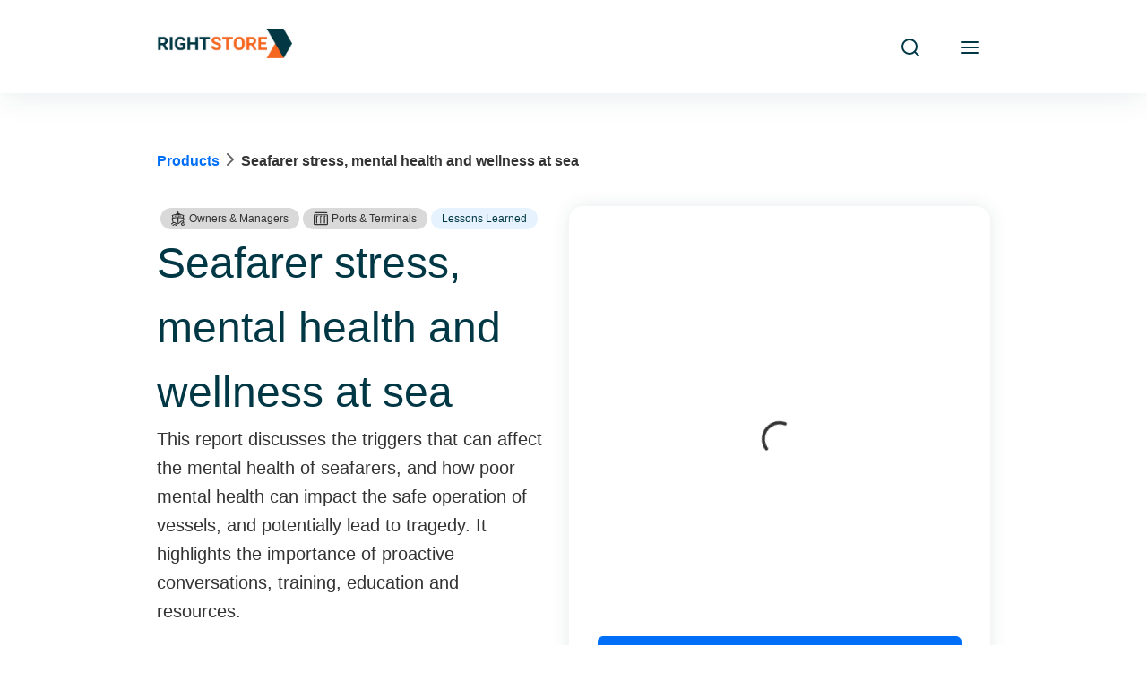

--- FILE ---
content_type: text/html; charset=utf-8
request_url: https://store.rightship.com/Product/seafarer-wellness-at-sea
body_size: 71866
content:
<!DOCTYPE html><html lang="en-us"><head><meta charSet="utf-8"/><meta name="viewport" content="width=device-width, initial-scale=1, shrink-to-fit=no"/><link rel="preconnect" href="https://www.googletagmanager.com"/><title>RightSTORE | Seafarer stress, mental health and wellness at sea</title><link rel="icon" href="https://d291k41jga7xpg.cloudfront.net/userfiles/images/favicon3.ico" type="image/x-icon"/><link rel="apple-touch-icon image_src" href="https://d291k41jga7xpg.cloudfront.net/userfiles/images/favicon3.ico"/><meta property="og:type" content="website"/><meta id="ogTitle" property="og:title" content="RightSTORE | Seafarer stress, mental health and wellness at sea"/><meta id="ogImage" property="og:image" content="https://d291k41jga7xpg.cloudfront.net/userfiles/images/seafarer-wellness.webp?width=1376&amp;height=480"/><meta id="ogUrl" property="og:url" content="https://store.rightship.com/Product/seafarer-wellness-at-sea"/><meta name="keywords" content="Seafarer stress, mental health and wellness at sea seafarer-wellness-at-sea"/><meta name="description" content="Seafarer stress, mental health and wellness at sea"/><link rel="canonical" href="https://store.rightship.com/Product/seafarer-wellness-at-sea"/><link href="/.spire/fonts/getFont?path=aHR0cHM6Ly9mb250cy5nb29nbGVhcGlzLmNvbS9jc3MyP2ZhbWlseT1Sb2JvdG86d2dodEA0MDA7NTAwOzcwMCZkaXNwbGF5PXN3YXA=" rel="preload" as="style" type="text/css"/><script id="headTrackingScript">
            dataLayer = [{
                'Authentication State': 'Not Logged In',
                'User ID': ''
            }];
                (function(w,d,s,l,i){w[l]=w[l]||[];w[l].push({'gtm.start':
                new Date().getTime(),event:'gtm.js'});var f=d.getElementsByTagName(s)[0],
                j=d.createElement(s),dl=l!='dataLayer'?'&l='+l:'';j.async=true;j.src=
                '//www.googletagmanager.com/gtm.js?id='+i+dl;f.parentNode.insertBefore(j,f);
            })(window, document, 'script', 'dataLayer', 'GTM-KJ4STSN');
            </script><base href="/"/><link href="/.spire/fonts/getFont?path=aHR0cHM6Ly9mb250cy5nb29nbGVhcGlzLmNvbS9jc3MyP2ZhbWlseT1Sb2JvdG86d2dodEA0MDA7NTAwOzcwMCZkaXNwbGF5PXN3YXA=" rel="stylesheet" type="text/css"/><style data-styled="" data-styled-version="5.3.5">.gbIRmO{width:100%;margin:0 auto;padding-bottom:0;padding-right:5px;display:-webkit-box;display:-webkit-flex;display:-ms-flexbox;display:flex;-webkit-align-items:center;-webkit-box-align:center;-ms-flex-align:center;align-items:center;height:100%;}/*!sc*/
@media (max-width:479px){.gbIRmO{max-width:720px;padding:0 15px;}}/*!sc*/
@media (min-width:480px)and (max-width:1199px){.gbIRmO{max-width:720px;}}/*!sc*/
@media (min-width:1200px)and (max-width:1439px){.gbIRmO{max-width:960px;}}/*!sc*/
@media (min-width:1440px)and (max-width:1919px){.gbIRmO{max-width:1300px;}}/*!sc*/
@media (min-width:1920px){.gbIRmO{max-width:1460px;}}/*!sc*/
.Mocag{padding:15px;display:-webkit-box;display:-webkit-flex;display:-ms-flexbox;display:flex;-webkit-align-items:center;-webkit-box-align:center;-ms-flex-align:center;align-items:center;margin-right:27px;}/*!sc*/
.Mocag > div{height:50px;-webkit-align-items:center;-webkit-box-align:center;-ms-flex-align:center;align-items:center;display:-webkit-box;display:-webkit-flex;display:-ms-flexbox;display:flex;}/*!sc*/
@media (max-width:479px){.Mocag img{width:115.6545px !important;height:24.947px !important;}}/*!sc*/
@media (min-width:480px)and (max-width:1199px){.Mocag img{width:133.4475px !important;height:28.785px !important;}}/*!sc*/
@media (min-width:1200px)and (max-width:1439px){.Mocag img{width:151.2405px !important;height:32.623px !important;}}/*!sc*/
@media (min-width:1440px)and (max-width:1919px){.Mocag img{width:169.0335px !important;height:36.461px !important;}}/*!sc*/
@media (min-width:1920px){.Mocag img{width:177.93px !important;height:38.38px !important;}}/*!sc*/
.bNqrDA{max-width:457px;}/*!sc*/
.dyUwPJ{width:100%;display:-webkit-box;display:-webkit-flex;display:-ms-flexbox;display:flex;}/*!sc*/
.dyUwPJ > div{display:-webkit-box;display:-webkit-flex;display:-ms-flexbox;display:flex;-webkit-box-pack:end;-webkit-justify-content:flex-end;-ms-flex-pack:end;justify-content:flex-end;gap:35px;}/*!sc*/
@media (max-width:479px){.dyUwPJ > div{gap:0;}.dyUwPJ > div button{padding-right:0;}}/*!sc*/
.dyUwPJ > div > div:first-child{display:-webkit-box;display:-webkit-flex;display:-ms-flexbox;display:flex;-webkit-flex-direction:row-reverse;-ms-flex-direction:row-reverse;flex-direction:row-reverse;}/*!sc*/
.idjMvG{display:-webkit-box;display:-webkit-flex;display:-ms-flexbox;display:flex;-webkit-box-pack:justify;-webkit-justify-content:space-between;-ms-flex-pack:justify;justify-content:space-between;gap:10px;}/*!sc*/
.idjMvG .menu-trigger-button{background:transparent;border:none;}/*!sc*/
.idjMvG .menu-trigger-button:not([disabled]):hover{border:none;}/*!sc*/
.idjMvG .menu-trigger-button:not([disabled]):hover span{color:#F7661F;}/*!sc*/
.iScWh{color:#FFFFFF;padding:0 12px 0 20px;display:-webkit-box;display:-webkit-flex;display:-ms-flexbox;display:flex;-webkit-box-pack:left;-webkit-justify-content:left;-ms-flex-pack:left;justify-content:left;}/*!sc*/
.kOJiUP{display:-webkit-box;display:-webkit-flex;display:-ms-flexbox;display:flex;}/*!sc*/
.kOJiUP:hover span + div{display:block;}/*!sc*/
.kOJiUP:first-child{margin-left:-10px;}/*!sc*/
.cQarkO{display:-webkit-box;display:-webkit-flex;display:-ms-flexbox;display:flex;width:100%;padding:10px;color:#003745;}/*!sc*/
.cQarkO:last-child{-webkit-box-pack:end;-webkit-justify-content:flex-end;-ms-flex-pack:end;justify-content:flex-end;}/*!sc*/
.cQarkO button,.cQarkO span{-webkit-box-pack:end;-webkit-justify-content:flex-end;-ms-flex-pack:end;justify-content:flex-end;color:#003745;font-weight:700;font-size:16px;text-transform:capitalize;}/*!sc*/
.kVzywE{display:-webkit-inline-box;display:-webkit-inline-flex;display:-ms-inline-flexbox;display:inline-flex;}/*!sc*/
.kVzywE > nav{padding:20px 0;}/*!sc*/
.dJiBMn{margin-top:40px;}/*!sc*/
@media (max-width:479px){.dJiBMn{margin-top:0;}}/*!sc*/
@media (min-width:480px)and (max-width:1199px){.dJiBMn{margin-top:0;}}/*!sc*/
.gBCrWX{display:-webkit-box;display:-webkit-flex;display:-ms-flexbox;display:flex;-webkit-flex-direction:row;-ms-flex-direction:row;flex-direction:row;-webkit-box-pack:justify;-webkit-justify-content:space-between;-ms-flex-pack:justify;justify-content:space-between;margin-bottom:40px;}/*!sc*/
@media (max-width:479px){.gBCrWX{-webkit-flex-direction:column;-ms-flex-direction:column;flex-direction:column;margin-bottom:0;}}/*!sc*/
@media (min-width:480px)and (max-width:1199px){.gBCrWX{-webkit-flex-direction:column;-ms-flex-direction:column;flex-direction:column;margin-bottom:0;}}/*!sc*/
.hhSPQx{width:100%;margin-right:24px;}/*!sc*/
@media (max-width:479px){.hhSPQx{margin-right:0;margin-bottom:24px;}}/*!sc*/
@media (min-width:480px)and (max-width:1199px){.hhSPQx{margin-right:0;margin-bottom:24px;}}/*!sc*/
.lbzOdG{padding:2px 12px 2px 12px;font-size:12px;color:#333333;border-radius:100px;background-color:#D9D9D9;display:-webkit-box;display:-webkit-flex;display:-ms-flexbox;display:flex;-webkit-align-items:center;-webkit-box-align:center;-ms-flex-align:center;align-items:center;margin:2px 0 2px 4px;line-height:20px;}/*!sc*/
.lbzOdG svg{height:16px;width:16px;margin-right:4px;}/*!sc*/
.hpDABv{padding:2px 12px 2px 12px;font-size:12px;color:#003745;border-radius:100px;background-color:#E6F3FF;margin:2px 0 2px 4px;line-height:20px;}/*!sc*/
.bqLiSR{direction:initial;background:#FFFFFF;box-shadow:0px 0px 20px rgba(0,55,69,0.1);border-radius:16px;padding:40px 32px;width:470px;}/*!sc*/
@media (max-width:479px){.bqLiSR{width:100%;min-width:auto;}}/*!sc*/
@media (min-width:480px)and (max-width:1199px){.bqLiSR{width:100%;min-width:auto;}}/*!sc*/
@media (min-width:1200px)and (max-width:1439px){.bqLiSR{min-width:339px;}}/*!sc*/
@media (min-width:1440px)and (max-width:1919px){.bqLiSR{min-width:339px;}}/*!sc*/
.cARPmE{opacity:0;-webkit-animation:jBcSpD 1s ease-in;animation:jBcSpD 1s ease-in;-webkit-animation-fill-mode:forwards;animation-fill-mode:forwards;-webkit-animation-delay:1.2s;animation-delay:1.2s;}/*!sc*/
.iOHLEC{display:none;}/*!sc*/
.ZpXsy{text-align:left;text-transform:uppercase;padding:10px 0;}/*!sc*/
.jshxkx{font-weight:bold;}/*!sc*/
.isqFOG{display:inline-block;padding:1px 18px 0 0;}/*!sc*/
data-styled.g1[id="sc-bczRLJ"]{content:"gbIRmO,Mocag,iYvjLD,kEeNDb,bNqrDA,lbsfgE,dyUwPJ,dftIam,idjMvG,iScWh,kOJiUP,cQarkO,kVzywE,dJiBMn,gBCrWX,hhSPQx,lbzOdG,hpDABv,bqLiSR,cARPmE,iOHLEC,kamgmI,ZpXsy,jshxkx,isqFOG,"}/*!sc*/
.fNxBAQ{height:40px;width:40px;-webkit-animation:dMNvpf 1.4s linear infinite;animation:dMNvpf 1.4s linear infinite;height:400px;margin:20px auto;display:block;height:400px;margin:20px auto;display:block;}/*!sc*/
.fNxBAQ circle{fill:none;stroke:currentColor;stroke-dasharray:187px;stroke-dashoffset:0;stroke-linecap:round;stroke-width:6px;-webkit-transform-origin:center;-ms-transform-origin:center;transform-origin:center;-webkit-animation:kimvDv 1.4s ease-in-out infinite;animation:kimvDv 1.4s ease-in-out infinite;}/*!sc*/
data-styled.g2[id="LoadingSpinnerStyle-sc-50fm7k"]{content:"fNxBAQ,"}/*!sc*/
.iIeOQY{max-width:100%;max-height:100%;}/*!sc*/
@media (max-width:1199px){.iIeOQY{display:none;}}/*!sc*/
.RuUJR{max-width:100%;max-height:100%;}/*!sc*/
@media (min-width:1200px){.RuUJR{display:none;}}/*!sc*/
.ipnTCv{max-width:100%;max-height:100%;}/*!sc*/
@media (max-width:1439px){.ipnTCv{display:none;}}/*!sc*/
.hSFDcb{max-width:100%;max-height:100%;text-align:right;}/*!sc*/
@media (min-width:1440px){.hSFDcb{display:none;}}/*!sc*/
data-styled.g3[id="HiddenStyle-sc-1u1nw6s"]{content:"iIeOQY,RuUJR,ipnTCv,hSFDcb,"}/*!sc*/
.fftUrO{width:100%;}/*!sc*/
data-styled.g4[id="StyledImg-sc-100b3gn"]{content:"fftUrO,"}/*!sc*/
.fcxJTy{background:transparent;border:none;cursor:pointer;display:-webkit-box;display:-webkit-flex;display:-ms-flexbox;display:flex;-webkit-align-items:center;-webkit-box-align:center;-ms-flex-align:center;align-items:center;font:inherit;color:inherit;padding:0;text-align:unset;-webkit-text-decoration:none;text-decoration:none;}/*!sc*/
.fcxJTy:disabled{cursor:not-allowed;}/*!sc*/
.fcxJTy:focus{outline-color:transparent;outline-style:solid;outline-width:2px;}/*!sc*/
.SmxIN{background:transparent;border:none;cursor:pointer;display:-webkit-box;display:-webkit-flex;display:-ms-flexbox;display:flex;-webkit-align-items:center;-webkit-box-align:center;-ms-flex-align:center;align-items:center;font:inherit;color:inherit;padding:0;text-align:unset;-webkit-text-decoration:none;text-decoration:none;display:-webkit-box;display:-webkit-flex;display:-ms-flexbox;display:flex;-webkit-align-items:center;-webkit-box-align:center;-ms-flex-align:center;align-items:center;height:50px;}/*!sc*/
.SmxIN:disabled{cursor:not-allowed;}/*!sc*/
.SmxIN:focus{outline-color:transparent;outline-style:solid;outline-width:2px;}/*!sc*/
.kQfkrr{background:transparent;border:none;cursor:pointer;display:-webkit-box;display:-webkit-flex;display:-ms-flexbox;display:flex;-webkit-align-items:center;-webkit-box-align:center;-ms-flex-align:center;align-items:center;font:inherit;color:inherit;padding:0;text-align:unset;-webkit-text-decoration:none;text-decoration:none;margin-left:10px;padding:10px 0;}/*!sc*/
.kQfkrr:disabled{cursor:not-allowed;}/*!sc*/
.kQfkrr:focus{outline-color:transparent;outline-style:solid;outline-width:2px;}/*!sc*/
data-styled.g5[id="StyledButton-sc-1y32st"]{content:"fcxJTy,SmxIN,kQfkrr,"}/*!sc*/
.eBlhhE{color:#333333;display:-webkit-inline-box;display:-webkit-inline-flex;display:-ms-inline-flexbox;display:inline-flex;-webkit-align-items:center;-webkit-box-align:center;-ms-flex-align:center;align-items:center;height:18px;width:18px;}/*!sc*/
.eBlhhE svg{height:18px;width:18px;}/*!sc*/
.hbdSPM{color:#333333;display:-webkit-inline-box;display:-webkit-inline-flex;display:-ms-inline-flexbox;display:inline-flex;-webkit-align-items:center;-webkit-box-align:center;-ms-flex-align:center;align-items:center;height:24px;width:24px;}/*!sc*/
.hbdSPM svg{height:24px;width:24px;}/*!sc*/
.fMJbLk{color:white;display:-webkit-inline-box;display:-webkit-inline-flex;display:-ms-inline-flexbox;display:inline-flex;-webkit-align-items:center;-webkit-box-align:center;-ms-flex-align:center;align-items:center;height:22px;width:22px;}/*!sc*/
.fMJbLk svg{height:22px;width:22px;}/*!sc*/
data-styled.g6[id="IconWrapper-sc-1y9kqb7"]{content:"eBlhhE,hbdSPM,fMJbLk,"}/*!sc*/
.iTmLUk{font-size:12px;padding-left:15px;display:none;}/*!sc*/
@media print{.iTmLUk{display:block;}}/*!sc*/
.dluiHS{font-size:1rem;font-weight:700;}/*!sc*/
.hTbSQV{color:#003745;line-height:1.56;font-size:1rem;text-transform:capitalize;font-weight:700;font-family:'Roboto',sans-serif;padding-right:32px;text-transform:inherit;color:#F7661F,;}/*!sc*/
.eTojAy{text-transform:uppercase;margin-left:10px;max-width:150px;}/*!sc*/
.iVTjRG{color:#333333;line-height:24px;font-size:1rem;font-weight:700;}/*!sc*/
.cVowjZ{color:#003745;line-height:72px;font-size:3rem;font-weight:400;}/*!sc*/
@media (max-width:479px){.cVowjZ{line-height:42px;}}/*!sc*/
@media (min-width:480px)and (max-width:1199px){.cVowjZ{line-height:42px;}}/*!sc*/
@media (max-width:479px){.cVowjZ{font-size:1.75rem;line-height:36px;margin:12px 0 12px;}}/*!sc*/
@media (min-width:480px)and (max-width:1199px){.cVowjZ{font-size:1.75rem;line-height:36px;margin:12px 0 12px;}}/*!sc*/
@media (min-width:1440px)and (max-width:1919px){.cVowjZ{margin:24px 0 12px;}}/*!sc*/
@media (min-width:1920px){.cVowjZ{margin:24px 0 12px;}}/*!sc*/
.ckIiFy{color:#333;}/*!sc*/
.ckIiFy div > p,.ckIiFy div > span{font-size:16px;font-weight:400;line-height:24px;}/*!sc*/
.ckIiFy div > h1{font-size:36px;font-weight:700;line-height:48px;}/*!sc*/
.ckIiFy div > h2{font-size:24px;font-weight:700;line-height:36px;}/*!sc*/
.ckIiFy div > ul{margin-left:16px;padding-left:8px;}/*!sc*/
.ckIiFy div > ul > li{font-weight:700;font-size:16px;line-height:24px;list-style:disc;}/*!sc*/
.ckIiFy div > h3,.ckIiFy div > h4,.ckIiFy div > h5,.ckIiFy div > h6{font-size:20px;font-weight:700;line-height:32px;}/*!sc*/
.NrVXN{color:#ffffff;line-height:1.6;font-size:1rem;font-weight:700;}/*!sc*/
data-styled.g7[id="TypographyStyle-sc-11lquxl"]{content:"iTmLUk,dluiHS,hTbSQV,eTojAy,iVTjRG,bLpGkr,cVowjZ,ckIiFy,NrVXN,"}/*!sc*/
.iVbfrB{overflow:hidden;text-overflow:ellipsis;white-space:nowrap;margin-left:10px;max-width:150px;}/*!sc*/
data-styled.g8[id="TypographyEllipsisStyle-sc-rordr6"]{content:"iVbfrB,"}/*!sc*/
.WmgTm{vertical-align:middle;}/*!sc*/
@media print{.WmgTm{color:#333333 !important;}}/*!sc*/
.yHmwA{vertical-align:middle;padding-right:32px;text-transform:inherit;color:#F7661F,;}/*!sc*/
@media print{.yHmwA{color:#333333 !important;}}/*!sc*/
data-styled.g10[id="StyledTypography-sc-14dgqsg"]{content:"WmgTm,yHmwA,"}/*!sc*/
.gePFgc{display:-webkit-inline-box;display:-webkit-inline-flex;display:-ms-inline-flexbox;display:inline-flex;}/*!sc*/
.gePFgc .StyledIcon-sc-1ysp138{-webkit-transition:all 200ms ease-in-out;transition:all 200ms ease-in-out;color:#003745;}/*!sc*/
.gePFgc .StyledTypography-sc-14dgqsg{color:#003745;}/*!sc*/
.gePFgc:hover{color:#F7661F;}/*!sc*/
.gePFgc:hover .StyledIcon-sc-1ysp138,.gePFgc:hover .StyledTypography-sc-14dgqsg{color:hsl(192.20000000000005,100%,9.5%);color:#F7661F;}/*!sc*/
.fLtaNn{display:-webkit-inline-box;display:-webkit-inline-flex;display:-ms-inline-flexbox;display:inline-flex;display:-webkit-box;display:-webkit-flex;display:-ms-flexbox;display:flex;-webkit-align-items:center;-webkit-box-align:center;-ms-flex-align:center;align-items:center;height:50px;}/*!sc*/
.fLtaNn .StyledIcon-sc-1ysp138{-webkit-transition:all 200ms ease-in-out;transition:all 200ms ease-in-out;color:#003745;}/*!sc*/
.fLtaNn .StyledTypography-sc-14dgqsg{color:#003745;}/*!sc*/
.fLtaNn:hover{color:#F7661F;}/*!sc*/
.fLtaNn:hover .StyledIcon-sc-1ysp138,.fLtaNn:hover .StyledTypography-sc-14dgqsg{color:hsl(192.20000000000005,100%,9.5%);color:#F7661F;}/*!sc*/
data-styled.g11[id="StyledClickable-sc-49spz0"]{content:"gePFgc,fLtaNn,"}/*!sc*/
.doYPbz{cursor:pointer;font-family:inherit;min-height:48px;line-height:1;-webkit-backface-visibility:hidden;backface-visibility:hidden;-webkit-transition:all 200ms ease-in-out;transition:all 200ms ease-in-out;word-break:keep-all;padding:0 21px;background:#003745;border:2px solid #003745;color:#FFFFFF;height:100%;background:transparent;border:none;}/*!sc*/
.doYPbz .ButtonIcon-sc-135a2j{color:#FFFFFF;}/*!sc*/
.doYPbz:hover{background:hsl(192.20000000000005,100%,9.5%);border-color:hsl(192.20000000000005,100%,9.5%);}/*!sc*/
.doYPbz:active{background:primary;border-color:primary;}/*!sc*/
.doYPbz:disabled{background:#D9D9D9;border-color:#D9D9D9;color:#FFFFFF;}/*!sc*/
.doYPbz:disabled{cursor:not-allowed;background:rgba(0,111,248,0.4);}/*!sc*/
.doYPbz .ButtonIcon-sc-135a2j{position:relative;top:0.125em;}/*!sc*/
.doYPbz:focus{outline-offset:1px;outline-color:transparent;outline-style:solid;outline-width:2px;}/*!sc*/
.doYPbz::-moz-focus-inner{border:none;}/*!sc*/
.doYPbz .mobile-search-button-icon{color:#003745;}/*!sc*/
.doYPbz:hover{background:transparent;}/*!sc*/
.doYPbz:hover span{color:#F7661F;}/*!sc*/
.cJmAeV{cursor:pointer;font-family:inherit;min-height:50px;line-height:1;-webkit-backface-visibility:hidden;backface-visibility:hidden;-webkit-transition:all 200ms ease-in-out;transition:all 200ms ease-in-out;word-break:keep-all;padding:0 21px;background:#003745;border:2px solid #003745;color:#FFFFFF;}/*!sc*/
.cJmAeV .ButtonIcon-sc-135a2j{color:#FFFFFF;}/*!sc*/
.cJmAeV:hover{background:hsl(192.20000000000005,100%,9.5%);border-color:hsl(192.20000000000005,100%,9.5%);}/*!sc*/
.cJmAeV:active{background:primary;border-color:primary;}/*!sc*/
.cJmAeV:disabled{background:#D9D9D9;border-color:#D9D9D9;color:#FFFFFF;}/*!sc*/
.cJmAeV:disabled{cursor:not-allowed;background:rgba(0,111,248,0.4);}/*!sc*/
.cJmAeV .ButtonIcon-sc-135a2j{position:relative;top:0.125em;}/*!sc*/
.cJmAeV:focus{outline-offset:1px;outline-color:transparent;outline-style:solid;outline-width:2px;}/*!sc*/
.cJmAeV::-moz-focus-inner{border:none;}/*!sc*/
.cJmAeV svg{color:#003745;}/*!sc*/
.kAwcvO{cursor:pointer;font-family:inherit;min-height:40px;line-height:1;-webkit-backface-visibility:hidden;backface-visibility:hidden;-webkit-transition:all 200ms ease-in-out;transition:all 200ms ease-in-out;word-break:keep-all;padding:0 21px;background:#003745;border:2px solid #003745;color:#FFFFFF;background:#006FF8;border:1px solid #006FF8;border-radius:6px;padding:12px 32px;width:100%;line-height:24px;}/*!sc*/
.kAwcvO .ButtonIcon-sc-135a2j{color:#FFFFFF;}/*!sc*/
.kAwcvO:hover{background:hsl(192.20000000000005,100%,9.5%);border-color:hsl(192.20000000000005,100%,9.5%);}/*!sc*/
.kAwcvO:active{background:primary;border-color:primary;}/*!sc*/
.kAwcvO:disabled{background:#D9D9D9;border-color:#D9D9D9;color:#FFFFFF;}/*!sc*/
.kAwcvO:disabled{cursor:not-allowed;background:rgba(0,111,248,0.4);}/*!sc*/
.kAwcvO .ButtonIcon-sc-135a2j{position:relative;top:0.125em;}/*!sc*/
.kAwcvO:focus{outline-offset:1px;outline-color:transparent;outline-style:solid;outline-width:2px;}/*!sc*/
.kAwcvO::-moz-focus-inner{border:none;}/*!sc*/
.kAwcvO:focus{outline-color:transparent;}/*!sc*/
.kAwcvO:not([disabled]):hover{background:#FFFFFF;color:#006FF8;border:1px solid #006FF8;}/*!sc*/
.kAwcvO:not([disabled]):hover span{color:#006FF8;}/*!sc*/
data-styled.g17[id="ButtonWrapper-sc-de3as"]{content:"doYPbz,cJmAeV,kAwcvO,"}/*!sc*/
.eNLXcS{overflow:visible;display:-webkit-box;display:-webkit-flex;display:-ms-flexbox;display:flex;-webkit-flex-direction:row;-ms-flex-direction:row;flex-direction:row;padding:0px;-webkit-align-items:flex-start;-webkit-box-align:flex-start;-ms-flex-align:flex-start;align-items:flex-start;overflow:hidden;-webkit-flex-wrap:wrap;-ms-flex-wrap:wrap;flex-wrap:wrap;}/*!sc*/
@media (max-width:479px){.eNLXcS{overflow-wrap:break-word;word-wrap:break-word;-ms-word-break:break-all;word-break:break-all;word-break:break-word;-webkit-flex-basis:100%;-ms-flex-preferred-size:100%;flex-basis:100%;max-width:100%;}}/*!sc*/
@media print{.eNLXcS{width:100%;display:block;}}/*!sc*/
.daWqDU{overflow:visible;display:-webkit-box;display:-webkit-flex;display:-ms-flexbox;display:flex;-webkit-flex-direction:row;-ms-flex-direction:row;flex-direction:row;padding:15px;-webkit-align-items:flex-start;-webkit-box-align:flex-start;-ms-flex-align:flex-start;align-items:flex-start;display:none;display:none;}/*!sc*/
.blkIvm{overflow:visible;display:-webkit-box;display:-webkit-flex;display:-ms-flexbox;display:flex;-webkit-flex-direction:row;-ms-flex-direction:row;flex-direction:row;padding:15px;-webkit-align-items:flex-start;-webkit-box-align:flex-start;-ms-flex-align:flex-start;align-items:flex-start;-webkit-align-items:center;-webkit-box-align:center;-ms-flex-align:center;align-items:center;font-size:1.125rem;font-weight:700;padding:0;}/*!sc*/
@media (max-width:479px){.blkIvm{overflow-wrap:break-word;word-wrap:break-word;-ms-word-break:break-all;word-break:break-all;word-break:break-word;-webkit-flex-basis:100%;-ms-flex-preferred-size:100%;flex-basis:100%;max-width:100%;}}/*!sc*/
@media (min-width:480px)and (max-width:1199px){.blkIvm{overflow-wrap:break-word;word-wrap:break-word;-ms-word-break:break-all;word-break:break-all;word-break:break-word;-webkit-flex-basis:100%;-ms-flex-preferred-size:100%;flex-basis:100%;max-width:100%;}}/*!sc*/
@media (min-width:1200px)and (max-width:1439px){.blkIvm{overflow-wrap:break-word;word-wrap:break-word;-ms-word-break:break-all;word-break:break-all;word-break:break-word;-webkit-flex-basis:100%;-ms-flex-preferred-size:100%;flex-basis:100%;max-width:100%;}}/*!sc*/
@media (min-width:1440px)and (max-width:1919px){.blkIvm{overflow-wrap:break-word;word-wrap:break-word;-ms-word-break:break-all;word-break:break-all;word-break:break-word;-webkit-flex-basis:16.666667%;-ms-flex-preferred-size:16.666667%;flex-basis:16.666667%;max-width:16.666667%;}}/*!sc*/
@media (min-width:1920px){.blkIvm{overflow-wrap:break-word;word-wrap:break-word;-ms-word-break:break-all;word-break:break-all;word-break:break-word;-webkit-flex-basis:16.666667%;-ms-flex-preferred-size:16.666667%;flex-basis:16.666667%;max-width:16.666667%;}}/*!sc*/
@media print{.blkIvm{width:16.666667%;display:inline-block;}}/*!sc*/
.kAWGoH{overflow:visible;display:-webkit-box;display:-webkit-flex;display:-ms-flexbox;display:flex;-webkit-flex-direction:row;-ms-flex-direction:row;flex-direction:row;padding:15px;-webkit-align-items:flex-start;-webkit-box-align:flex-start;-ms-flex-align:flex-start;align-items:flex-start;-webkit-align-items:center;-webkit-box-align:center;-ms-flex-align:center;align-items:center;padding:0;}/*!sc*/
@media (max-width:479px){.kAWGoH{overflow-wrap:break-word;word-wrap:break-word;-ms-word-break:break-all;word-break:break-all;word-break:break-word;-webkit-flex-basis:100%;-ms-flex-preferred-size:100%;flex-basis:100%;max-width:100%;}}/*!sc*/
@media (min-width:480px)and (max-width:1199px){.kAWGoH{overflow-wrap:break-word;word-wrap:break-word;-ms-word-break:break-all;word-break:break-all;word-break:break-word;-webkit-flex-basis:100%;-ms-flex-preferred-size:100%;flex-basis:100%;max-width:100%;}}/*!sc*/
@media (min-width:1200px)and (max-width:1439px){.kAWGoH{overflow-wrap:break-word;word-wrap:break-word;-ms-word-break:break-all;word-break:break-all;word-break:break-word;-webkit-flex-basis:100%;-ms-flex-preferred-size:100%;flex-basis:100%;max-width:100%;}}/*!sc*/
@media (min-width:1440px)and (max-width:1919px){.kAWGoH{overflow-wrap:break-word;word-wrap:break-word;-ms-word-break:break-all;word-break:break-all;word-break:break-word;-webkit-flex-basis:83.333333%;-ms-flex-preferred-size:83.333333%;flex-basis:83.333333%;max-width:83.333333%;}}/*!sc*/
@media (min-width:1920px){.kAWGoH{overflow-wrap:break-word;word-wrap:break-word;-ms-word-break:break-all;word-break:break-all;word-break:break-word;-webkit-flex-basis:83.333333%;-ms-flex-preferred-size:83.333333%;flex-basis:83.333333%;max-width:83.333333%;}}/*!sc*/
@media print{.kAWGoH{width:83.333333%;display:inline-block;}}/*!sc*/
.kAWGoH .list-wrapper{display:-webkit-box;display:-webkit-flex;display:-ms-flexbox;display:flex;}/*!sc*/
@media (max-width:479px){.kAWGoH .list-wrapper{-webkit-box-pack:start;-webkit-justify-content:flex-start;-ms-flex-pack:start;justify-content:flex-start;-webkit-flex-direction:column;-ms-flex-direction:column;flex-direction:column;-webkit-align-items:flex-start;-webkit-box-align:flex-start;-ms-flex-align:flex-start;align-items:flex-start;}}/*!sc*/
@media (min-width:480px)and (max-width:1199px){.kAWGoH .list-wrapper{-webkit-box-pack:start;-webkit-justify-content:flex-start;-ms-flex-pack:start;justify-content:flex-start;-webkit-flex-direction:column;-ms-flex-direction:column;flex-direction:column;-webkit-align-items:flex-start;-webkit-box-align:flex-start;-ms-flex-align:flex-start;align-items:flex-start;}}/*!sc*/
@media (min-width:1200px)and (max-width:1439px){.kAWGoH .list-wrapper{-webkit-box-pack:start;-webkit-justify-content:flex-start;-ms-flex-pack:start;justify-content:flex-start;}}/*!sc*/
@media (min-width:1440px)and (max-width:1919px){.kAWGoH .list-wrapper{-webkit-box-pack:end;-webkit-justify-content:flex-end;-ms-flex-pack:end;justify-content:flex-end;}}/*!sc*/
@media (min-width:1920px){.kAWGoH .list-wrapper{-webkit-box-pack:end;-webkit-justify-content:flex-end;-ms-flex-pack:end;justify-content:flex-end;}}/*!sc*/
.kAWGoH .title-wrapper{display:none;}/*!sc*/
.kAWGoH .list-link > span{color:#FFFFFF!important;margin-right:30px;}/*!sc*/
.kAWGoH .list-link > span a{color:#FFFFFF!important;}/*!sc*/
.kAWGoH .list-link > span{color:white;font-weight:400;line-height:32px;text-transform:Capitalize;}/*!sc*/
@media (max-width:479px){.kAWGoH .list-link > span{font-size:1.125rem;}}/*!sc*/
@media (min-width:480px)and (max-width:1199px){.kAWGoH .list-link > span{font-size:1.125rem;}}/*!sc*/
@media (min-width:1200px)and (max-width:1439px){.kAWGoH .list-link > span{font-size:1.25rem;}}/*!sc*/
@media (min-width:1440px)and (max-width:1919px){.kAWGoH .list-link > span{font-size:1.25rem;}}/*!sc*/
@media (min-width:1920px){.kAWGoH .list-link > span{font-size:1.25rem;}}/*!sc*/
.jSCjdx{overflow:visible;display:-webkit-box;display:-webkit-flex;display:-ms-flexbox;display:flex;-webkit-flex-direction:row;-ms-flex-direction:row;flex-direction:row;padding:15px;-webkit-align-items:flex-start;-webkit-box-align:flex-start;-ms-flex-align:flex-start;align-items:flex-start;display:none;}/*!sc*/
.jfMIgc{overflow:visible;display:-webkit-box;display:-webkit-flex;display:-ms-flexbox;display:flex;-webkit-flex-direction:row;-ms-flex-direction:row;flex-direction:row;padding:15px;-webkit-align-items:flex-start;-webkit-box-align:flex-start;-ms-flex-align:flex-start;align-items:flex-start;display:none;-webkit-align-items:center;-webkit-box-align:center;-ms-flex-align:center;align-items:center;padding:0;}/*!sc*/
.jfMIgc .title-wrapper{display:none;}/*!sc*/
.jfMIgc .list-link > span{color:#FFFFFF!important;}/*!sc*/
.jfMIgc .list-link > span a{color:#FFFFFF!important;}/*!sc*/
.cTVClE{overflow:visible;display:-webkit-box;display:-webkit-flex;display:-ms-flexbox;display:flex;-webkit-flex-direction:row;-ms-flex-direction:row;flex-direction:row;padding:15px;-webkit-align-items:flex-start;-webkit-box-align:flex-start;-ms-flex-align:flex-start;align-items:flex-start;overflow-wrap:break-word;word-wrap:break-word;-ms-word-break:break-all;word-break:break-all;word-break:break-word;-webkit-flex-basis:8.333333%;-ms-flex-preferred-size:8.333333%;flex-basis:8.333333%;max-width:8.333333%;display:none;}/*!sc*/
@media print{.cTVClE{width:8.333333%;display:inline-block;}}/*!sc*/
data-styled.g18[id="GridItemStyle-sc-1uambol"]{content:"eNLXcS,daWqDU,blkIvm,kAWGoH,jSCjdx,jfMIgc,cTVClE,"}/*!sc*/
.gchamI{margin:0px;}/*!sc*/
.eicofN{margin:-15px;}/*!sc*/
data-styled.g19[id="GridOffset-sc-1mxgq9x"]{content:"gchamI,eicofN,"}/*!sc*/
.dfsZIS{-webkit-box-flex:1;-webkit-flex-grow:1;-ms-flex-positive:1;flex-grow:1;width:100%;margin:0 auto;}/*!sc*/
@media (max-width:479px){.dfsZIS{max-width:540px;}}/*!sc*/
@media (min-width:480px)and (max-width:1199px){.dfsZIS{max-width:720px;}}/*!sc*/
@media (min-width:1200px)and (max-width:1439px){.dfsZIS{max-width:960px;}}/*!sc*/
@media (min-width:1440px)and (max-width:1919px){.dfsZIS{max-width:1300px;}}/*!sc*/
@media (min-width:1920px){.dfsZIS{max-width:1460px;}}/*!sc*/
@media print{.dfsZIS{max-width:100%;}}/*!sc*/
.dfsZIS > .GridOffset-sc-1mxgq9x{display:-webkit-box;display:-webkit-flex;display:-ms-flexbox;display:flex;-webkit-flex-wrap:wrap;-ms-flex-wrap:wrap;flex-wrap:wrap;width:100%;}/*!sc*/
@media print{.dfsZIS > .GridOffset-sc-1mxgq9x{display:block;}}/*!sc*/
.dfsZIS .GridItemStyle-sc-1uambol{box-sizing:border-box;margin:0;-webkit-box-flex:0;-webkit-flex-grow:0;-ms-flex-positive:0;flex-grow:0;-webkit-flex-shrink:1;-ms-flex-negative:1;flex-shrink:1;}/*!sc*/
@media print{.dfsZIS .GridItemStyle-sc-1uambol{margin-right:-0.22rem;vertical-align:top;}}/*!sc*/
.cmIInG{-webkit-box-flex:1;-webkit-flex-grow:1;-ms-flex-positive:1;flex-grow:1;width:100%;margin:0 auto;background-color:#003745;width:100%;margin:0 auto;}/*!sc*/
@media (max-width:479px){.cmIInG{max-width:540px;}}/*!sc*/
@media (min-width:480px)and (max-width:1199px){.cmIInG{max-width:720px;}}/*!sc*/
@media (min-width:1200px)and (max-width:1439px){.cmIInG{max-width:960px;}}/*!sc*/
@media (min-width:1440px)and (max-width:1919px){.cmIInG{max-width:1300px;}}/*!sc*/
@media (min-width:1920px){.cmIInG{max-width:1460px;}}/*!sc*/
@media print{.cmIInG{max-width:100%;}}/*!sc*/
.cmIInG > .GridOffset-sc-1mxgq9x{display:-webkit-box;display:-webkit-flex;display:-ms-flexbox;display:flex;-webkit-flex-wrap:wrap;-ms-flex-wrap:wrap;flex-wrap:wrap;width:calc(100% + 30px);}/*!sc*/
@media print{.cmIInG > .GridOffset-sc-1mxgq9x{display:block;}}/*!sc*/
.cmIInG .GridItemStyle-sc-1uambol{box-sizing:border-box;margin:0;-webkit-box-flex:0;-webkit-flex-grow:0;-ms-flex-positive:0;flex-grow:0;-webkit-flex-shrink:1;-ms-flex-negative:1;flex-shrink:1;}/*!sc*/
@media print{.cmIInG .GridItemStyle-sc-1uambol{margin-right:-0.22rem;vertical-align:top;}}/*!sc*/
@media (max-width:479px){.cmIInG{max-width:720px;padding:15px;}}/*!sc*/
@media (min-width:480px)and (max-width:1199px){.cmIInG{max-width:720px;padding:15px;}}/*!sc*/
@media (min-width:1200px)and (max-width:1439px){.cmIInG{max-width:960px;padding:15px;}}/*!sc*/
@media (min-width:1440px)and (max-width:1919px){.cmIInG{max-width:1300px;height:122px;display:-webkit-box;display:-webkit-flex;display:-ms-flexbox;display:flex;padding:15px;}}/*!sc*/
@media (min-width:1920px){.cmIInG{max-width:1460px;height:122px;display:-webkit-box;display:-webkit-flex;display:-ms-flexbox;display:flex;}}/*!sc*/
.cmIInG > div{margin:0;}/*!sc*/
data-styled.g20[id="GridWrapper-sc-z19qw0"]{content:"dfsZIS,cmIInG,"}/*!sc*/
.kHAvmH{width:100%;position:relative;}/*!sc*/
.kHAvmH .sc-gsnTZi,.kHAvmH .FormFieldClickable-sc-1getfw6{position:absolute;box-sizing:border-box;}/*!sc*/
.kHAvmH .FormFieldClickable-sc-1getfw6{top:0;right:0;width:40px;height:40px;padding:10px;}/*!sc*/
.kHAvmH .sc-gsnTZi{pointer-events:none;top:2px;right:2px;width:36px;height:36px;padding:8px;border-radius:100%;}/*!sc*/
data-styled.g24[id="FormInputWrapper-sc-14937tt"]{content:"kHAvmH,"}/*!sc*/
.lhhVPk{margin:0;padding:0;border:0;display:-webkit-inline-box;display:-webkit-inline-flex;display:-ms-inline-flexbox;display:inline-flex;-webkit-flex-direction:column;-ms-flex-direction:column;flex-direction:column;-webkit-flex-direction:column;-ms-flex-direction:column;flex-direction:column;width:100%;width:457px;height:48px;}/*!sc*/
.lhhVPk .FormFieldLabel-sc-1u5e2hi + .FormInputWrapper-sc-14937tt,.lhhVPk .FormInputWrapper-sc-14937tt > .DescriptionWrapper-sc-83bkfw{margin-top:10px;}/*!sc*/
.lhhVPk input,.lhhVPk select,.lhhVPk .mobiusFileUpload{height:40px;}/*!sc*/
.lhhVPk input:not(.react-datetime-picker__inputGroup__input),.lhhVPk select:not(.react-datetime-picker__inputGroup__input),.lhhVPk textarea,.lhhVPk .mobiusFileUpload,.lhhVPk .react-datetime-picker{width:100%;box-sizing:border-box;padding:0 10px;font-family:inherit;font-size:15px;outline:0;-webkit-appearance:none;-moz-appearance:none;appearance:none;color:inherit;background:#FFFFFF;border:1px solid #B3B3B3;border-radius:0;padding:0 10px 0 10px;color:#666666;background:#FFFFFF;border:double 2px transparent;border-radius:8px;background-image:linear-gradient(white,white),linear-gradient(90.55deg,rgba(247,102,31,0.42) -1.07%,rgba(247,102,31,0.31) 9.45%,rgba(212,103,62,0.295908) 16.3%,rgba(135,149,197,0.31) 36.3%,rgba(73,130,216,0.227073) 46.83%,rgba(0,111,248,0.23) 57.36%,rgba(0,95,197,0.267348) 65.26%,rgba(0,76,135,0.312179) 78.42%,rgba(0,55,69,0.36) 87.89%,rgba(0,55,69,0.36) 99.73%);background-origin:border-box;background-clip:padding-box,border-box;height:48px;}/*!sc*/
.lhhVPk input:not(.react-datetime-picker__inputGroup__input):disabled,.lhhVPk select:not(.react-datetime-picker__inputGroup__input):disabled,.lhhVPk textarea:disabled,.lhhVPk .mobiusFileUpload:disabled,.lhhVPk .react-datetime-picker:disabled{background:rgb(247,247,247);color:#D9D9D9;cursor:not-allowed;}/*!sc*/
.lhhVPk input:not(.react-datetime-picker__inputGroup__input):disabled + .sc-gsnTZi,.lhhVPk select:not(.react-datetime-picker__inputGroup__input):disabled + .sc-gsnTZi,.lhhVPk textarea:disabled + .sc-gsnTZi,.lhhVPk .mobiusFileUpload:disabled + .sc-gsnTZi,.lhhVPk .react-datetime-picker:disabled + .sc-gsnTZi,.lhhVPk input:not(.react-datetime-picker__inputGroup__input):disabled + button .sc-gsnTZi,.lhhVPk select:not(.react-datetime-picker__inputGroup__input):disabled + button .sc-gsnTZi,.lhhVPk textarea:disabled + button .sc-gsnTZi,.lhhVPk .mobiusFileUpload:disabled + button .sc-gsnTZi,.lhhVPk .react-datetime-picker:disabled + button .sc-gsnTZi{background:rgb(247,247,247);}/*!sc*/
.lhhVPk input:not(.react-datetime-picker__inputGroup__input):focus-within,.lhhVPk select:not(.react-datetime-picker__inputGroup__input):focus-within,.lhhVPk textarea:focus-within,.lhhVPk .mobiusFileUpload:focus-within,.lhhVPk .react-datetime-picker:focus-within{border:2px solid transparent;border-radius:0;padding:0 9px 0 9px;}/*!sc*/
.lhhVPk input:not(.react-datetime-picker__inputGroup__input):focus,.lhhVPk select:not(.react-datetime-picker__inputGroup__input):focus,.lhhVPk textarea:focus,.lhhVPk .mobiusFileUpload:focus,.lhhVPk .react-datetime-picker:focus,.lhhVPk input:not(.react-datetime-picker__inputGroup__input) .focus-within,.lhhVPk select:not(.react-datetime-picker__inputGroup__input) .focus-within,.lhhVPk textarea .focus-within,.lhhVPk .mobiusFileUpload .focus-within,.lhhVPk .react-datetime-picker .focus-within{border:2px solid transparent;border-radius:0;padding:0 9px 0 9px;}/*!sc*/
.lhhVPk input:not(.react-datetime-picker__inputGroup__input):focus,.lhhVPk select:not(.react-datetime-picker__inputGroup__input):focus,.lhhVPk textarea:focus,.lhhVPk .mobiusFileUpload:focus,.lhhVPk .react-datetime-picker:focus{border:1px solid #006FF8;border-radius:8px;}/*!sc*/
.lhhVPk input:not(.react-datetime-picker__inputGroup__input)#error-text,.lhhVPk select:not(.react-datetime-picker__inputGroup__input)#error-text,.lhhVPk textarea#error-text,.lhhVPk .mobiusFileUpload#error-text,.lhhVPk .react-datetime-picker#error-text{border-radius:8px;}/*!sc*/
.lhhVPk input:not(.react-datetime-picker__inputGroup__input)#error-text:focus,.lhhVPk select:not(.react-datetime-picker__inputGroup__input)#error-text:focus,.lhhVPk textarea#error-text:focus,.lhhVPk .mobiusFileUpload#error-text:focus,.lhhVPk .react-datetime-picker#error-text:focus{border:1px solid #006FF8;border-radius:8px;}/*!sc*/
.lhhVPk input::-ms-clear,.lhhVPk input::-ms-reveal{display:none;}/*!sc*/
.lhhVPk textarea{border:1px solid #B3B3B3;border-radius:0;padding:10px 10px;}/*!sc*/
.lhhVPk textarea:focus{border:2px solid transparent;border-radius:0;padding:9px 9px;}/*!sc*/
.lhhVPk > div button{top:4px !important;}/*!sc*/
data-styled.g26[id="FormFieldStyle-sc-1jq61cy"]{content:"lhhVPk,"}/*!sc*/
.ejwpQY:not(:focus):not(:active){position:absolute;width:1px;height:1px;margin:-1px;border:0;padding:0;white-space:nowrap;-webkit-clip-path:inset(100%);clip-path:inset(100%);-webkit-clip:rect(0 0 0 0);clip:rect(0 0 0 0);overflow:hidden;}/*!sc*/
data-styled.g31[id="VisuallyHiddenStyle-sc-yjwndb"]{content:"ejwpQY,"}/*!sc*/
.iXYprZ{width:100%;}/*!sc*/
data-styled.g43[id="Wrapper-sc-gehxp6"]{content:"iXYprZ,"}/*!sc*/
.kVLgXk{width:100%;height:100%;position:relative;}/*!sc*/
.kVLgXk div:nth-child(2){top:auto !important;right:auto !important;}/*!sc*/
data-styled.g58[id="OverflowWrapper-sc-1veimco"]{content:"kVLgXk,"}/*!sc*/
.iNVRXr{display:block;margin:0 auto;width:100%;background:#FFFFFF;background-color:#FFFFFF;height:104px;background-color:#FFFFFF;color:#003745;display:inline-block;margin-bottom:20px;box-shadow:0px 5.5px 35px -3px rgba(0,55,68,0.1);-webkit-transition:0.3s;-webkit-transition:0.3s;transition:0.3s;position:fixed;z-index:10;}/*!sc*/
@media (max-width:479px){.iNVRXr{overflow:hidden;position:relative;}}/*!sc*/
@media (max-width:1199px){.iNVRXr{overflow:hidden;position:relative;}}/*!sc*/
@media (max-width:479px){.iNVRXr{max-width:100%;}}/*!sc*/
@media (min-width:480px)and (max-width:1199px){.iNVRXr{max-width:100%;}}/*!sc*/
@media (min-width:1200px)and (max-width:1439px){.iNVRXr{max-width:100%;}}/*!sc*/
@media (min-width:1440px)and (max-width:1919px){.iNVRXr{max-width:100%;}}/*!sc*/
@media (min-width:1920px){.iNVRXr{max-width:100%;}}/*!sc*/
@media print{.iNVRXr{max-width:100%;}}/*!sc*/
.iNVRXr.overflow-visible{overflow:visible;}/*!sc*/
.iNVRXr.hide-header{-webkit-transform:translateY(-100%);-webkit-transform:translateY(-100%);-ms-transform:translateY(-100%);transform:translateY(-100%);}/*!sc*/
.hSwDAs{display:block;margin:0 auto;width:100%;background:#FFFFFF;}/*!sc*/
@media (max-width:479px){.hSwDAs{overflow:hidden;position:relative;}}/*!sc*/
@media (max-width:1199px){.hSwDAs{overflow:hidden;position:relative;}}/*!sc*/
@media (max-width:479px){.hSwDAs{max-width:720px;padding:15px;}}/*!sc*/
@media (min-width:480px)and (max-width:1199px){.hSwDAs{max-width:720px;padding:15px;}}/*!sc*/
@media (min-width:1200px)and (max-width:1439px){.hSwDAs{max-width:960px;padding:15px;}}/*!sc*/
@media (min-width:1440px)and (max-width:1919px){.hSwDAs{max-width:1300px;padding:15px;}}/*!sc*/
@media (min-width:1920px){.hSwDAs{max-width:1460px;padding:15px;}}/*!sc*/
@media print{.hSwDAs{max-width:100%;}}/*!sc*/
.hSwDAs.overflow-visible{overflow:visible;}/*!sc*/
.eFWkox{display:block;margin:0 auto;width:100%;background:#FFFFFF;}/*!sc*/
@media (max-width:479px){.eFWkox{overflow:hidden;position:relative;}}/*!sc*/
@media (max-width:1199px){.eFWkox{overflow:hidden;position:relative;}}/*!sc*/
@media (max-width:479px){.eFWkox{max-width:100%;}}/*!sc*/
@media (min-width:480px)and (max-width:1199px){.eFWkox{max-width:100%;}}/*!sc*/
@media (min-width:1200px)and (max-width:1439px){.eFWkox{max-width:100%;}}/*!sc*/
@media (min-width:1440px)and (max-width:1919px){.eFWkox{max-width:100%;}}/*!sc*/
@media (min-width:1920px){.eFWkox{max-width:100%;}}/*!sc*/
@media print{.eFWkox{max-width:100%;}}/*!sc*/
.eFWkox.overflow-visible{overflow:visible;}/*!sc*/
.eFWkox > div{background-color:#003745;display:-webkit-box;display:-webkit-flex;display:-ms-flexbox;display:flex;-webkit-box-pack:justify;-webkit-justify-content:space-between;-ms-flex-pack:justify;justify-content:space-between;}/*!sc*/
.eFWkox > div a > span{color:#FFFFFF!important;}/*!sc*/
.eFWkox > div a > span:hover{color:#F7661F!important;}/*!sc*/
data-styled.g72[id="PageStyle-sc-13qqs4t"]{content:"iNVRXr,hSwDAs,eFWkox,"}/*!sc*/
.iEacFj{margin:0 10px;display:block;}/*!sc*/
data-styled.g93[id="Slash-sc-12twsd5"]{content:"iEacFj,"}/*!sc*/
.dUJJUm{display:-webkit-box;display:-webkit-flex;display:-ms-flexbox;display:flex;-webkit-flex-direction:row;-ms-flex-direction:row;flex-direction:row;-webkit-align-items:center;-webkit-box-align:center;-ms-flex-align:center;align-items:center;position:absolute;top:160px;z-index:5;}/*!sc*/
.dUJJUm a > span{color:#006FF8 !important;}/*!sc*/
.dUJJUm a > span:hover{color:#006FF8 !important;}/*!sc*/
.dUJJUm a:after{color:#333333;content:url("[data-uri]");background-size:14px 8px;padding:8px;}/*!sc*/
.dUJJUm a + span{display:none;}/*!sc*/
data-styled.g94[id="StyledNav-sc-46vo5i"]{content:"dUJJUm,"}/*!sc*/
html{font-family:'Roboto',sans-serif;box-sizing:border-box;height:100%;}/*!sc*/
body{margin:0;height:100%;line-height:1.5;font-size:16px;font-weight:400;color:#333333;background:#FFFFFF;}/*!sc*/
ul{margin:0;padding:0;list-style:none;}/*!sc*/
a{color:inherit;cursor:pointer;-webkit-text-decoration:none;text-decoration:none;}/*!sc*/
span,p,h1,h2,h3,h4,h5,h6{margin:0;padding:0;font-size:inherit;font-weight:inherit;}/*!sc*/
*,*::before,*::after{box-sizing:inherit;}/*!sc*/
#react-app{height:100%;}/*!sc*/
@media print{header,footer,button{display:none !important;}h1{font-size:15px !important;}a{color:#333333 !important;}body{font-size:11px !important;}}/*!sc*/
body{overflow-x:hidden;min-height:100vh;}/*!sc*/
.intercom-lightweight-app-launcher{display:none;}/*!sc*/
data-styled.g159[id="sc-global-fnsKlE1"]{content:"sc-global-fnsKlE1,"}/*!sc*/
.bKiQAW{display:-webkit-box;display:-webkit-flex;display:-ms-flexbox;display:flex;min-height:100vh;-webkit-flex-direction:column;-ms-flex-direction:column;flex-direction:column;}/*!sc*/
.bKiQAW > main{background:transparent;-webkit-flex:1;-ms-flex:1;flex:1;padding-top:160px;overflow:visible;}/*!sc*/
@media (max-width:1199px){.bKiQAW > main{padding-top:0;}}/*!sc*/
@media print{.bKiQAW > main{display:block;}}/*!sc*/
data-styled.g227[id="PageLayoutStyledWrapper-sc-1fu107g"]{content:"bKiQAW,"}/*!sc*/
.iybbXg{position:absolute;top:0;right:0;left:0;}/*!sc*/
data-styled.g229[id="ToasterWrapper-sc-1743gzg"]{content:"iybbXg,"}/*!sc*/
.TCyWd{pointer-events:none;margin:0 auto;position:fixed;right:0;left:0;display:-webkit-box;display:-webkit-flex;display:-ms-flexbox;display:flex;-webkit-flex-direction:column;-ms-flex-direction:column;flex-direction:column;padding:0 20px 20px;z-index:1400;overflow:hidden;top:0;bottom:auto;-webkit-align-items:flex-end;-webkit-box-align:flex-end;-ms-flex-align:flex-end;align-items:flex-end;}/*!sc*/
@media (max-width:479px){.TCyWd{max-width:580px;}}/*!sc*/
@media (min-width:480px)and (max-width:1199px){.TCyWd{max-width:760px;}}/*!sc*/
@media (min-width:1200px)and (max-width:1439px){.TCyWd{max-width:1000px;}}/*!sc*/
@media (min-width:1440px)and (max-width:1919px){.TCyWd{max-width:1340px;}}/*!sc*/
@media (min-width:1920px){.TCyWd{max-width:1500px;}}/*!sc*/
@media (max-width:1199px){.TCyWd{padding:10px 0 20px;top:0;bottom:auto;}}/*!sc*/
data-styled.g230[id="ToasterSlots-sc-1024ngo"]{content:"TCyWd,"}/*!sc*/
@-webkit-keyframes jBcSpD{from{opacity:0;}to{opacity:1;}}/*!sc*/
@keyframes jBcSpD{from{opacity:0;}to{opacity:1;}}/*!sc*/
data-styled.g231[id="sc-keyframes-jBcSpD"]{content:"jBcSpD,"}/*!sc*/
@-webkit-keyframes dMNvpf{0%{-webkit-transform:rotate(0deg);-ms-transform:rotate(0deg);transform:rotate(0deg);}100%{-webkit-transform:rotate(270deg);-ms-transform:rotate(270deg);transform:rotate(270deg);}}/*!sc*/
@keyframes dMNvpf{0%{-webkit-transform:rotate(0deg);-ms-transform:rotate(0deg);transform:rotate(0deg);}100%{-webkit-transform:rotate(270deg);-ms-transform:rotate(270deg);transform:rotate(270deg);}}/*!sc*/
data-styled.g232[id="sc-keyframes-dMNvpf"]{content:"dMNvpf,"}/*!sc*/
@-webkit-keyframes kimvDv{0%{stroke-dashoffset:187px;}50%{stroke-dashoffset:46.75px;-webkit-transform:rotate(135deg);-ms-transform:rotate(135deg);transform:rotate(135deg);}100%{stroke-dashoffset:187px;-webkit-transform:rotate(450deg);-ms-transform:rotate(450deg);transform:rotate(450deg);}}/*!sc*/
@keyframes kimvDv{0%{stroke-dashoffset:187px;}50%{stroke-dashoffset:46.75px;-webkit-transform:rotate(135deg);-ms-transform:rotate(135deg);transform:rotate(135deg);}100%{stroke-dashoffset:187px;-webkit-transform:rotate(450deg);-ms-transform:rotate(450deg);transform:rotate(450deg);}}/*!sc*/
data-styled.g233[id="sc-keyframes-kimvDv"]{content:"kimvDv,"}/*!sc*/
</style><script>if (window.parent !== window) {
    try {
        window.__REACT_DEVTOOLS_GLOBAL_HOOK__ = window.parent.__REACT_DEVTOOLS_GLOBAL_HOOK__;
    }
    catch (ex) { }
}</script><script type="application/ld+json">{"@context":"https://schema.org","@type":"Product","productID":"39eebd80-bd59-465f-98bb-afdb014e020c","name":"Seafarer stress, mental health and wellness at sea","image":["https://d291k41jga7xpg.cloudfront.net/userfiles/images/seafarer-wellness.webp?width=1376&height=480","https://d291k41jga7xpg.cloudfront.net/userfiles/images/seafarer-wellness.webp?width=1376&height=480","https://d291k41jga7xpg.cloudfront.net/userfiles/images/seafarer-wellness.webp?width=1376&height=480"],"mpn":"","sku":"","url":"/Product/seafarer-wellness-at-sea","description":"This report discusses the triggers that can affect the mental health of seafarers, and how poor mental health can impact the safe operation of vessels, and potentially lead to tragedy. It highlights the importance of proactive conversations, training, education and resources.&nbsp;"}</script></head><body><noscript id="noscriptTrackingScript"><iframe src="//www.googletagmanager.com/ns.html?id=GTM-KJ4STSN" height="0" width="0" style="display:none;visibility:hidden"></iframe></noscript><div id="react-app"><link rel="preload" as="image" href="https://d291k41jga7xpg.cloudfront.net/userfiles/images/rstore-logo.webp"/><div data-test-selector="page_ProductDetailsPage"><div class="PageLayoutStyledWrapper-sc-1fu107g bKiQAW"><span class="TypographyStyle-sc-11lquxl iTmLUk">RightSTORE</span><header class="PageStyle-sc-13qqs4t iNVRXr"><div class="sc-bczRLJ gbIRmO"><div class="sc-bczRLJ Mocag"><div class="Wrapper-sc-gehxp6 iXYprZ"><div class="sc-bczRLJ iYvjLD"><div class="sc-bczRLJ kEeNDb wrapper"><a class="StyledButton-sc-1y32st fcxJTy StyledClickable-sc-49spz0 gePFgc home-page-link" tabindex="0" href="/" target="_self"><span class="TypographyStyle-sc-11lquxl dluiHS StyledTypography-sc-14dgqsg WmgTm"><div class="HiddenStyle-sc-1u1nw6s iIeOQY"><img class="StyledImg-sc-100b3gn fftUrO img" loading="eager" src="https://d291k41jga7xpg.cloudfront.net/userfiles/images/rstore-logo.webp" alt="Home" width="712" height="154"/></div><div class="HiddenStyle-sc-1u1nw6s RuUJR"><img class="StyledImg-sc-100b3gn fftUrO img" loading="eager" src="https://d291k41jga7xpg.cloudfront.net/userfiles/images/rstore-logo.webp" alt="Home" width="712" height="154"/></div></span></a></div></div></div></div><div class="HiddenStyle-sc-1u1nw6s ipnTCv"><div class="sc-bczRLJ bNqrDA"><div class="Wrapper-sc-gehxp6 iXYprZ"><div class="sc-bczRLJ lbsfgE"><label for="headerSearch-e6d325c0-c96e-4213-bf6e-9f14e3ab05df" id="headerSearch-e6d325c0-c96e-4213-bf6e-9f14e3ab05df-label" class="VisuallyHiddenStyle-sc-yjwndb ejwpQY">Site Search</label><nav class="OverflowWrapper-sc-1veimco kVLgXk"><div class="FormFieldStyle-sc-1jq61cy lhhVPk"><div class="FormInputWrapper-sc-14937tt kHAvmH"><input placeholder="Search" autoComplete="off" data-test-selector="headerSearchInputTextField" class="InputStyle-sc-1m1dwi7 search-input" type="text" id="headerSearch-e6d325c0-c96e-4213-bf6e-9f14e3ab05df" aria-labelledby="headerSearch-e6d325c0-c96e-4213-bf6e-9f14e3ab05df-label" aria-invalid="false" tabindex="0" value=""/><button class="StyledButton-sc-1y32st fcxJTy FormFieldClickable-sc-1getfw6" tabindex="0"><span class="IconWrapper-sc-1y9kqb7 eBlhhE sc-gsnTZi"><svg focusable="false" xmlns="http://www.w3.org/2000/svg" width="24" height="24" viewBox="0 0 24 24" fill="none" stroke="currentColor" stroke-width="2" stroke-linecap="round" stroke-linejoin="round"><circle cx="11" cy="11" r="8"></circle><line x1="21" y1="21" x2="16.65" y2="16.65"></line></svg></span><span class="VisuallyHiddenStyle-sc-yjwndb ejwpQY">submit search</span></button></div></div></nav></div></div></div></div><div class="sc-bczRLJ dyUwPJ"><div class="Wrapper-sc-gehxp6 iXYprZ"><div class="sc-bczRLJ dftIam"><div class="sc-bczRLJ idjMvG mobile-wrapper"><div class="HiddenStyle-sc-1u1nw6s hSFDcb mobile-search-wrapper"><button class="ButtonWrapper-sc-de3as doYPbz mobile-search-button"><span class="IconWrapper-sc-1y9kqb7 hbdSPM ButtonIcon-sc-135a2j eflWkn mobile-search-button-icon"><svg focusable="false" xmlns="http://www.w3.org/2000/svg" width="24" height="24" viewBox="0 0 24 24" fill="none" stroke="currentColor" stroke-width="2" stroke-linecap="round" stroke-linejoin="round"><circle cx="11" cy="11" r="8"></circle><line x1="21" y1="21" x2="16.65" y2="16.65"></line></svg></span><span class="VisuallyHiddenStyle-sc-yjwndb ejwpQY">Search</span></button></div><div class="HiddenStyle-sc-1u1nw6s hSFDcb mobile-menu-wrapper"><button class="ButtonWrapper-sc-de3as cJmAeV menu-trigger-button" data-test-selector="expandMobileMenu"><span class="IconWrapper-sc-1y9kqb7 hbdSPM ButtonIcon-sc-135a2j eflWkn menu-trigger-button-icon"><svg focusable="false" xmlns="http://www.w3.org/2000/svg" width="24" height="24" viewBox="0 0 24 24" fill="none" stroke="currentColor" stroke-width="2" stroke-linecap="round" stroke-linejoin="round"><line x1="3" y1="12" x2="21" y2="12"></line><line x1="3" y1="6" x2="21" y2="6"></line><line x1="3" y1="18" x2="21" y2="18"></line></svg></span><span class="VisuallyHiddenStyle-sc-yjwndb ejwpQY">menu</span></button></div></div><div class="HiddenStyle-sc-1u1nw6s ipnTCv"><div class="sc-bczRLJ iScWh container"><div class="sc-bczRLJ kOJiUP item-wrapper"><div class="sc-bczRLJ kEeNDb"><a class="StyledButton-sc-1y32st SmxIN StyledClickable-sc-49spz0 fLtaNn menu-item" tabindex="0" href="/Catalog/products" target="" title="Products"><span font-family="&#x27;Roboto&#x27;, sans-serif" transform="capitalize" class="TypographyStyle-sc-11lquxl hTbSQV StyledTypography-sc-14dgqsg yHmwA">Products</span></a></div></div><div class="sc-bczRLJ kOJiUP item-wrapper"><div class="sc-bczRLJ kEeNDb"><a class="StyledButton-sc-1y32st SmxIN StyledClickable-sc-49spz0 fLtaNn menu-item" tabindex="0" href="https://platform.rightship.com/" target="_blank" title="RightShip Platform" rel="nofollow noopener noreferrer"><span font-family="&#x27;Roboto&#x27;, sans-serif" transform="capitalize" class="TypographyStyle-sc-11lquxl hTbSQV StyledTypography-sc-14dgqsg yHmwA">RightShip Platform</span></a></div></div><div class="sc-bczRLJ kOJiUP item-wrapper"><div class="sc-bczRLJ kEeNDb"><a class="StyledButton-sc-1y32st SmxIN StyledClickable-sc-49spz0 fLtaNn menu-item" tabindex="0" href="https://signup.rightstore.com" target="_blank" title="Join now" rel="nofollow noopener noreferrer"><span font-family="&#x27;Roboto&#x27;, sans-serif" transform="capitalize" class="TypographyStyle-sc-11lquxl hTbSQV StyledTypography-sc-14dgqsg yHmwA">Join now</span></a></div></div></div></div></div></div></div><div class="HiddenStyle-sc-1u1nw6s ipnTCv"><div class="sc-bczRLJ cQarkO"><div class="Wrapper-sc-gehxp6 iXYprZ"><div class="sc-bczRLJ kVzywE"><a class="StyledButton-sc-1y32st kQfkrr" tabindex="0" href="/MyAccount/SignIn" target="_self" data-test-selector="header_signIn"><span title="Sign In" class="IconWrapper-sc-1y9kqb7 fMJbLk"><svg focusable="false" xmlns="http://www.w3.org/2000/svg" width="24" height="24" viewBox="0 0 24 24" fill="none" stroke="currentColor" stroke-width="2" stroke-linecap="round" stroke-linejoin="round" role="img"><title>Sign In</title><path d="M20 21v-2a4 4 0 0 0-4-4H8a4 4 0 0 0-4 4v2"></path><circle cx="12" cy="7" r="4"></circle></svg></span><span transform="uppercase" class="TypographyStyle-sc-11lquxl TypographyEllipsisStyle-sc-rordr6 eTojAy iVbfrB">Sign In</span></a></div></div></div></div></div><span tabindex="-1"></span></header><div class="PageStyle-sc-13qqs4t hSwDAs"><nav data-test-selector="pageBreadcrumbs" aria-label="breadcrumbs" class="StyledNav-sc-46vo5i dUJJUm"><a class="StyledButton-sc-1y32st fcxJTy StyledClickable-sc-49spz0 gePFgc" tabindex="0" href="/Catalog/products" target="_self"><span class="TypographyStyle-sc-11lquxl iVTjRG StyledTypography-sc-14dgqsg WmgTm">Products</span></a><span class="TypographyStyle-sc-11lquxl iVTjRG Slash-sc-12twsd5 iEacFj">/</span><span aria-current="page" data-test-selector="breadCrumb_Seafarer stress, mental health and wellness at sea" class="TypographyStyle-sc-11lquxl iVTjRG">Seafarer stress, mental health and wellness at sea</span></nav></div><main data-test-selector="productDetails_productId_39eebd80-bd59-465f-98bb-afdb014e020c" class="PageStyle-sc-13qqs4t hSwDAs"><div class="Wrapper-sc-gehxp6 iXYprZ"><div class="HiddenStyle-sc-1u1nw6s iIeOQY"><div class="sc-bczRLJ dJiBMn"><div class="sc-bczRLJ gBCrWX"><div class="sc-bczRLJ hhSPQx"><div class="GridWrapper-sc-z19qw0 dfsZIS"><div class="GridOffset-sc-1mxgq9x gchamI"><div data-test-selector="attributeValuesFor88cefc18-c001-435b-b677-af7400797641" class="GridItemStyle-sc-1uambol eNLXcS"><div class="sc-bczRLJ lbzOdG"><svg width="24" height="24" viewBox="0 0 24 24" fill="none" xmlns="http://www.w3.org/2000/svg"><path fill-rule="evenodd" clip-rule="evenodd" d="M21.2184 10.6806V10.6492L20.9972 10.5864C20.9835 10.5864 20.9578 10.5804 20.9177 10.5712C20.8654 10.5591 20.7885 10.5413 20.6812 10.5235L21.6292 6.94241C21.724 6.50262 21.5028 6.06282 21.092 5.93717L17.553 4.74346C17.4898 4.71204 17.395 4.71203 17.3002 4.71203H16.3206C15.9414 4.52355 15.1199 4.08377 14.2983 3.58115C12.6236 2.54451 12.276 2.0733 12.2444 1.94764V0.84817C12.2444 0.376966 11.8653 0 11.3913 0C10.9173 0 10.5697 0.376966 10.5697 0.84817V1.94764C10.5065 2.0733 10.1589 2.54451 8.51582 3.58115C7.69426 4.08377 6.87271 4.52355 6.49353 4.71203H5.51397C5.41918 4.71203 5.32438 4.71204 5.26118 4.74346L1.72216 5.93717C1.31138 6.06282 1.05859 6.50262 1.18498 6.94241L2.13294 10.5235C2.08947 10.5379 2.046 10.5457 2.00557 10.553L2.00556 10.553L2.00555 10.553L2.00554 10.553L2.00553 10.553C1.95782 10.5616 1.91436 10.5694 1.88015 10.5864L1.81695 10.6178C1.43777 10.6806 1.15338 11.0576 1.15338 11.4345C1.18498 13.5078 1.53257 15.5811 2.19614 17.5602C2.32253 17.9686 2.73331 18.1884 3.11249 18.1256L3.11315 18.1253C3.14386 18.1253 3.17541 18.1244 3.23679 18.0939L3.23686 18.0939C3.33011 18.0629 3.42335 18.032 3.48646 17.9711L3.49168 17.9686C3.77606 17.7801 3.90245 17.4031 3.80766 17.0261C3.30208 15.4241 2.9861 13.7591 2.85971 12.0942C5.41918 11.5602 8.01025 11.246 10.6013 11.089V18.4712C10.6013 18.9424 10.9805 19.2879 11.4229 19.2879C11.8968 19.2879 12.276 18.911 12.276 18.4712V11.089C14.8671 11.2146 17.4898 11.5602 20.0176 12.0942C19.986 13.0052 19.8597 13.9162 19.6701 14.7958C19.6069 15.1413 19.7649 15.4869 20.0492 15.6439H20.0808C20.123 15.6858 20.1932 15.6998 20.2634 15.7138C20.2985 15.7207 20.3336 15.7277 20.3652 15.7382C20.8076 15.801 21.2184 15.5497 21.3448 15.1099C21.5976 13.8848 21.724 12.6597 21.7556 11.4031C21.6292 11.089 21.4712 10.8063 21.2184 10.6806ZM19.0065 10.2094C16.4786 9.7382 13.9192 9.45549 11.3597 9.39266C8.80021 9.45549 6.20913 9.7382 3.71286 10.2094L2.9229 7.25654L5.60876 6.37695H17.1422L19.7965 7.25654L19.0065 10.2094ZM3.22223 18.1774C3.18934 18.1881 3.16726 18.1881 3.14517 18.1881C3.20833 18.1567 3.27149 18.1332 3.33465 18.1096C3.39745 18.0862 3.46024 18.0628 3.52304 18.0316C3.5231 18.0315 3.52316 18.0315 3.52322 18.0314C3.52343 18.0314 3.52364 18.0313 3.52385 18.0312C3.52394 18.0312 3.52403 18.0311 3.52412 18.0311C3.5241 18.0311 3.52408 18.0311 3.52406 18.0311C3.96624 17.8742 4.4715 17.7487 4.97675 17.7173C6.14589 17.7173 7.25184 18.2513 7.9786 19.1623L7.97862 19.1623C8.51578 19.6963 8.89497 20.0733 9.71652 20.0733C11.7353 20.0733 12.9984 18.8837 14.1973 17.7546L14.2035 17.7487L14.2881 17.6696C15.3046 16.7194 16.3616 15.7314 17.8373 15.4869C18.5957 15.267 19.4172 15.3927 20.1124 15.7382H20.144C20.2704 15.8011 20.4284 15.8953 20.5548 15.9895C21.6291 16.9005 21.7871 18.4398 21.7871 19.6963C21.7871 20.1675 21.4079 20.5131 20.9656 20.5131C20.8076 20.5131 20.6496 20.4817 20.5232 20.3874C19.67 19.8848 18.9117 19.8534 18.5325 20.356C18.1533 20.8586 18.1849 21.5812 18.6273 22.0524C18.8169 22.2723 19.1329 22.3979 19.4172 22.3979C20.618 22.3665 22.2295 20.8586 22.7035 20.3246C22.8615 20.1675 23.0826 20.0733 23.3038 20.0733C23.525 20.0733 23.7462 20.1675 23.9042 20.3246C24.0306 20.5131 24.0622 20.9843 23.8094 21.3298C23.3986 21.8011 22.9247 22.2408 22.4507 22.6178C21.5975 23.4031 20.4916 23.8743 19.354 24H19.2592C18.5009 24 17.8057 23.6859 17.3001 23.1518C16.289 22.0838 16.2258 20.4503 17.1105 19.288C17.8057 18.4398 18.9117 18.0943 19.9544 18.3456C19.8912 17.9058 19.7016 17.4974 19.3856 17.1833C19.0381 16.9634 18.5641 16.8691 18.0901 17.0262C17.0473 17.2147 16.2258 17.9686 15.3094 18.8482L15.2955 18.8614C13.9085 20.1776 12.3302 21.6754 9.65332 21.6754C8.48418 21.644 7.40983 21.1414 6.68307 20.2618C6.14589 19.7278 5.76671 19.3508 4.94515 19.3508C3.9024 19.3508 2.22769 20.6387 1.40613 21.4555C1.21654 21.6126 1.02695 21.7068 0.805766 21.6754C0.584577 21.6754 0.363382 21.5812 0.236988 21.4241C-0.0789961 21.11 -0.0789961 20.6073 0.236988 20.2932C0.710965 19.822 1.21655 19.4136 1.75372 19.0367C2.1645 18.6911 2.63847 18.4084 3.14405 18.1885C3.16639 18.1885 3.18873 18.1885 3.22223 18.1774ZM3.27144 18.1567C3.27148 18.1567 3.27152 18.1567 3.27156 18.1567L3.27149 18.1567C3.27147 18.1567 3.27146 18.1567 3.27144 18.1567ZM16.0679 8.73287C16.2891 8.73287 16.5103 8.63864 16.6682 8.48157C17.0158 8.13602 16.9842 7.63341 16.6682 7.28786C16.5103 7.13079 16.2891 7.03655 16.0679 7.03655C15.8467 7.03655 15.6255 7.13079 15.4675 7.28786C15.3095 7.44492 15.2147 7.66483 15.2147 7.88472C15.2147 8.13603 15.3095 8.3245 15.4675 8.48157C15.6255 8.63864 15.8467 8.73287 16.0679 8.73287ZM14.551 7.88472C14.551 8.35592 14.1718 8.70147 13.6978 8.70147H12.5287C12.0547 8.70147 11.7071 8.32451 11.7071 7.88472C11.7071 7.41352 12.0863 7.03655 12.5287 7.03655H13.6978C14.1718 7.03655 14.551 7.41352 14.551 7.88472ZM10.1587 8.70147C10.6327 8.70147 11.0119 8.35592 11.0119 7.88472C11.0119 7.41352 10.6327 7.03655 10.1587 7.03655H8.98961C8.54723 7.03655 8.16805 7.41352 8.16805 7.88472C8.16805 8.32451 8.54723 8.70147 8.98961 8.70147H10.1587ZM7.47311 7.88468C7.47311 8.10457 7.37832 8.32446 7.22033 8.48152C7.06233 8.63859 6.84115 8.73283 6.61996 8.73283C6.39877 8.73283 6.17758 8.63859 6.01959 8.48152C5.8616 8.32446 5.7668 8.10457 5.7668 7.88468C5.7668 7.66478 5.8616 7.44488 6.01959 7.28781C6.33557 6.97368 6.90434 6.97368 7.18873 7.28781C7.37832 7.44488 7.47311 7.66478 7.47311 7.88468ZM9.77975 23.4345C9.68495 23.7801 9.33737 24 8.98979 24C8.94239 24 8.90289 23.9921 8.86339 23.9842C8.82389 23.9764 8.78439 23.9685 8.73699 23.9685C8.32622 23.8115 7.91544 23.623 7.53626 23.4031C6.90429 23.0261 6.20913 22.8062 5.48236 22.8062H5.45076C4.81879 22.9005 4.15522 23.246 3.68125 23.7487C3.36526 24.0628 2.82809 24.0628 2.48051 23.7487C2.16453 23.4345 2.16453 22.9005 2.48051 22.5863C2.6385 22.4293 3.93404 21.1727 5.45076 21.1727C6.46191 21.2041 7.47306 21.4554 8.32622 21.9895C8.61061 22.1465 8.92659 22.3036 9.24257 22.3979C9.68495 22.5235 9.93774 22.9947 9.77975 23.4345Z" fill="#333333"></path></svg><span class="TypographyStyle-sc-11lquxl bLpGkr">Owners &amp; Managers</span></div><div class="sc-bczRLJ lbzOdG"><svg width="24" height="24" viewBox="0 0 24 24" fill="none" xmlns="http://www.w3.org/2000/svg"><path fill-rule="evenodd" clip-rule="evenodd" d="M22.0567 2.95306C22.464 2.89045 22.7773 2.5774 22.84 2.17045C22.9026 1.66958 22.558 1.26262 22.0567 1.20001H1.94247C1.53517 1.26262 1.22186 1.57566 1.1592 1.98262C1.12787 2.45219 1.47251 2.89045 1.94247 2.95306H22.0567ZM21.9627 4.7061H2.03649C0.908588 4.7061 0 5.64523 0 6.74088V20.7652C0 21.8922 0.939918 22.8 2.03649 22.8H21.9627C23.0907 22.8 23.9992 21.8609 23.9992 20.7652V6.74088C24.0306 5.61393 23.0907 4.7061 21.9627 4.7061ZM22.2447 20.7652C22.2447 20.9218 22.1194 21.047 21.9627 21.047H2.06782C1.91117 21.047 1.78584 20.9218 1.78584 20.7652V6.74088C1.78584 6.58436 1.91117 6.45914 2.06782 6.45914H21.9941C22.1507 6.45914 22.2761 6.58436 22.2761 6.74088V20.7652H22.2447ZM20.2083 8.02433C20.1769 8.43128 19.8323 8.77563 19.425 8.80694H18.955V19.4817C18.9237 19.7322 18.7984 19.9513 18.6104 20.1078C18.4537 20.233 18.2658 20.2956 18.0464 20.2956H17.9524C17.5451 20.233 17.2318 19.92 17.1692 19.513V7.93042C17.1379 7.46085 17.5138 7.05389 17.9838 7.05389H19.3623C19.613 7.0852 19.8323 7.17911 19.9889 7.36694C20.1769 7.55476 20.2396 7.77389 20.2083 8.02433ZM13.0021 8.80694C13.4094 8.77563 13.7227 8.43128 13.7853 8.02433C13.8166 7.77389 13.754 7.55476 13.5973 7.36694C13.4407 7.17911 13.2214 7.0852 12.9707 7.05389H11.5922C11.1222 7.05389 10.7463 7.46085 10.7776 7.93042V7.99302V19.4817V19.513C10.8402 19.92 11.1535 20.233 11.5608 20.2956H11.6548C11.8428 20.2956 12.0308 20.233 12.1875 20.1078C12.3754 19.9513 12.5008 19.7322 12.5321 19.4817V8.80694H13.0021ZM7.1746 8.02439C7.11194 8.43135 6.79863 8.7757 6.39134 8.807H5.92138V19.4818C5.92138 19.9514 5.51408 20.3583 5.04412 20.3583C4.57416 20.3583 4.16686 19.9514 4.16686 19.4818V7.89917C4.13553 7.46091 4.5115 7.05396 4.98146 7.02265H6.36001C6.61065 7.05396 6.82996 7.14787 6.98662 7.33569C7.14327 7.55482 7.20593 7.77396 7.1746 8.02439Z" fill="#333333"></path></svg><span class="TypographyStyle-sc-11lquxl bLpGkr">Ports &amp; Terminals</span></div></div><div data-test-selector="attributeValuesFor5119c40f-85b9-471a-b84a-af9700dbff59" class="GridItemStyle-sc-1uambol eNLXcS"><div class="sc-bczRLJ hpDABv"><span class="TypographyStyle-sc-11lquxl bLpGkr">Lessons Learned</span></div></div></div></div><h1 class="TypographyStyle-sc-11lquxl cVowjZ">Seafarer stress, mental health and wellness at sea</h1><span class="TypographyStyle-sc-11lquxl ckIiFy"><div><html>
<head>
	<title></title>
</head>
<body><span style="font-size:20px; line-height:32px;">This report discusses the triggers that can affect the mental health of seafarers, and how poor mental health can impact the safe operation of vessels, and potentially lead to tragedy. It highlights the importance of proactive conversations, training, education and resources.&nbsp;</span></body>
</html>
</div></span></div><div class="sc-bczRLJ kEeNDb"><div class="sc-bczRLJ bqLiSR"><div class="Wrapper-sc-gehxp6 iXYprZ"><div class="sc-bczRLJ cARPmE"><svg viewBox="0 0 66 66" xmlns="http://www.w3.org/2000/svg" class="LoadingSpinnerStyle-sc-50fm7k fNxBAQ"><circle cx="33" cy="33" r="30"></circle></svg></div></div><div style="position:relative" class="sc-bczRLJ kEeNDb"><button class="ButtonWrapper-sc-de3as kAwcvO"><span class="TypographyStyle-sc-11lquxl NrVXN">Get Report</span></button><div class="Wrapper-sc-gehxp6 iXYprZ"><div class="sc-bczRLJ cARPmE"><svg viewBox="0 0 66 66" xmlns="http://www.w3.org/2000/svg" class="LoadingSpinnerStyle-sc-50fm7k fNxBAQ"><circle cx="33" cy="33" r="30"></circle></svg></div></div></div></div></div></div></div></div><div class="HiddenStyle-sc-1u1nw6s RuUJR"><div class="sc-bczRLJ dJiBMn"><div class="sc-bczRLJ gBCrWX"><div class="sc-bczRLJ hhSPQx"><div class="GridWrapper-sc-z19qw0 dfsZIS"><div class="GridOffset-sc-1mxgq9x gchamI"><div data-test-selector="attributeValuesFor88cefc18-c001-435b-b677-af7400797641" class="GridItemStyle-sc-1uambol eNLXcS"><div class="sc-bczRLJ lbzOdG"><svg width="24" height="24" viewBox="0 0 24 24" fill="none" xmlns="http://www.w3.org/2000/svg"><path fill-rule="evenodd" clip-rule="evenodd" d="M21.2184 10.6806V10.6492L20.9972 10.5864C20.9835 10.5864 20.9578 10.5804 20.9177 10.5712C20.8654 10.5591 20.7885 10.5413 20.6812 10.5235L21.6292 6.94241C21.724 6.50262 21.5028 6.06282 21.092 5.93717L17.553 4.74346C17.4898 4.71204 17.395 4.71203 17.3002 4.71203H16.3206C15.9414 4.52355 15.1199 4.08377 14.2983 3.58115C12.6236 2.54451 12.276 2.0733 12.2444 1.94764V0.84817C12.2444 0.376966 11.8653 0 11.3913 0C10.9173 0 10.5697 0.376966 10.5697 0.84817V1.94764C10.5065 2.0733 10.1589 2.54451 8.51582 3.58115C7.69426 4.08377 6.87271 4.52355 6.49353 4.71203H5.51397C5.41918 4.71203 5.32438 4.71204 5.26118 4.74346L1.72216 5.93717C1.31138 6.06282 1.05859 6.50262 1.18498 6.94241L2.13294 10.5235C2.08947 10.5379 2.046 10.5457 2.00557 10.553L2.00556 10.553L2.00555 10.553L2.00554 10.553L2.00553 10.553C1.95782 10.5616 1.91436 10.5694 1.88015 10.5864L1.81695 10.6178C1.43777 10.6806 1.15338 11.0576 1.15338 11.4345C1.18498 13.5078 1.53257 15.5811 2.19614 17.5602C2.32253 17.9686 2.73331 18.1884 3.11249 18.1256L3.11315 18.1253C3.14386 18.1253 3.17541 18.1244 3.23679 18.0939L3.23686 18.0939C3.33011 18.0629 3.42335 18.032 3.48646 17.9711L3.49168 17.9686C3.77606 17.7801 3.90245 17.4031 3.80766 17.0261C3.30208 15.4241 2.9861 13.7591 2.85971 12.0942C5.41918 11.5602 8.01025 11.246 10.6013 11.089V18.4712C10.6013 18.9424 10.9805 19.2879 11.4229 19.2879C11.8968 19.2879 12.276 18.911 12.276 18.4712V11.089C14.8671 11.2146 17.4898 11.5602 20.0176 12.0942C19.986 13.0052 19.8597 13.9162 19.6701 14.7958C19.6069 15.1413 19.7649 15.4869 20.0492 15.6439H20.0808C20.123 15.6858 20.1932 15.6998 20.2634 15.7138C20.2985 15.7207 20.3336 15.7277 20.3652 15.7382C20.8076 15.801 21.2184 15.5497 21.3448 15.1099C21.5976 13.8848 21.724 12.6597 21.7556 11.4031C21.6292 11.089 21.4712 10.8063 21.2184 10.6806ZM19.0065 10.2094C16.4786 9.7382 13.9192 9.45549 11.3597 9.39266C8.80021 9.45549 6.20913 9.7382 3.71286 10.2094L2.9229 7.25654L5.60876 6.37695H17.1422L19.7965 7.25654L19.0065 10.2094ZM3.22223 18.1774C3.18934 18.1881 3.16726 18.1881 3.14517 18.1881C3.20833 18.1567 3.27149 18.1332 3.33465 18.1096C3.39745 18.0862 3.46024 18.0628 3.52304 18.0316C3.5231 18.0315 3.52316 18.0315 3.52322 18.0314C3.52343 18.0314 3.52364 18.0313 3.52385 18.0312C3.52394 18.0312 3.52403 18.0311 3.52412 18.0311C3.5241 18.0311 3.52408 18.0311 3.52406 18.0311C3.96624 17.8742 4.4715 17.7487 4.97675 17.7173C6.14589 17.7173 7.25184 18.2513 7.9786 19.1623L7.97862 19.1623C8.51578 19.6963 8.89497 20.0733 9.71652 20.0733C11.7353 20.0733 12.9984 18.8837 14.1973 17.7546L14.2035 17.7487L14.2881 17.6696C15.3046 16.7194 16.3616 15.7314 17.8373 15.4869C18.5957 15.267 19.4172 15.3927 20.1124 15.7382H20.144C20.2704 15.8011 20.4284 15.8953 20.5548 15.9895C21.6291 16.9005 21.7871 18.4398 21.7871 19.6963C21.7871 20.1675 21.4079 20.5131 20.9656 20.5131C20.8076 20.5131 20.6496 20.4817 20.5232 20.3874C19.67 19.8848 18.9117 19.8534 18.5325 20.356C18.1533 20.8586 18.1849 21.5812 18.6273 22.0524C18.8169 22.2723 19.1329 22.3979 19.4172 22.3979C20.618 22.3665 22.2295 20.8586 22.7035 20.3246C22.8615 20.1675 23.0826 20.0733 23.3038 20.0733C23.525 20.0733 23.7462 20.1675 23.9042 20.3246C24.0306 20.5131 24.0622 20.9843 23.8094 21.3298C23.3986 21.8011 22.9247 22.2408 22.4507 22.6178C21.5975 23.4031 20.4916 23.8743 19.354 24H19.2592C18.5009 24 17.8057 23.6859 17.3001 23.1518C16.289 22.0838 16.2258 20.4503 17.1105 19.288C17.8057 18.4398 18.9117 18.0943 19.9544 18.3456C19.8912 17.9058 19.7016 17.4974 19.3856 17.1833C19.0381 16.9634 18.5641 16.8691 18.0901 17.0262C17.0473 17.2147 16.2258 17.9686 15.3094 18.8482L15.2955 18.8614C13.9085 20.1776 12.3302 21.6754 9.65332 21.6754C8.48418 21.644 7.40983 21.1414 6.68307 20.2618C6.14589 19.7278 5.76671 19.3508 4.94515 19.3508C3.9024 19.3508 2.22769 20.6387 1.40613 21.4555C1.21654 21.6126 1.02695 21.7068 0.805766 21.6754C0.584577 21.6754 0.363382 21.5812 0.236988 21.4241C-0.0789961 21.11 -0.0789961 20.6073 0.236988 20.2932C0.710965 19.822 1.21655 19.4136 1.75372 19.0367C2.1645 18.6911 2.63847 18.4084 3.14405 18.1885C3.16639 18.1885 3.18873 18.1885 3.22223 18.1774ZM3.27144 18.1567C3.27148 18.1567 3.27152 18.1567 3.27156 18.1567L3.27149 18.1567C3.27147 18.1567 3.27146 18.1567 3.27144 18.1567ZM16.0679 8.73287C16.2891 8.73287 16.5103 8.63864 16.6682 8.48157C17.0158 8.13602 16.9842 7.63341 16.6682 7.28786C16.5103 7.13079 16.2891 7.03655 16.0679 7.03655C15.8467 7.03655 15.6255 7.13079 15.4675 7.28786C15.3095 7.44492 15.2147 7.66483 15.2147 7.88472C15.2147 8.13603 15.3095 8.3245 15.4675 8.48157C15.6255 8.63864 15.8467 8.73287 16.0679 8.73287ZM14.551 7.88472C14.551 8.35592 14.1718 8.70147 13.6978 8.70147H12.5287C12.0547 8.70147 11.7071 8.32451 11.7071 7.88472C11.7071 7.41352 12.0863 7.03655 12.5287 7.03655H13.6978C14.1718 7.03655 14.551 7.41352 14.551 7.88472ZM10.1587 8.70147C10.6327 8.70147 11.0119 8.35592 11.0119 7.88472C11.0119 7.41352 10.6327 7.03655 10.1587 7.03655H8.98961C8.54723 7.03655 8.16805 7.41352 8.16805 7.88472C8.16805 8.32451 8.54723 8.70147 8.98961 8.70147H10.1587ZM7.47311 7.88468C7.47311 8.10457 7.37832 8.32446 7.22033 8.48152C7.06233 8.63859 6.84115 8.73283 6.61996 8.73283C6.39877 8.73283 6.17758 8.63859 6.01959 8.48152C5.8616 8.32446 5.7668 8.10457 5.7668 7.88468C5.7668 7.66478 5.8616 7.44488 6.01959 7.28781C6.33557 6.97368 6.90434 6.97368 7.18873 7.28781C7.37832 7.44488 7.47311 7.66478 7.47311 7.88468ZM9.77975 23.4345C9.68495 23.7801 9.33737 24 8.98979 24C8.94239 24 8.90289 23.9921 8.86339 23.9842C8.82389 23.9764 8.78439 23.9685 8.73699 23.9685C8.32622 23.8115 7.91544 23.623 7.53626 23.4031C6.90429 23.0261 6.20913 22.8062 5.48236 22.8062H5.45076C4.81879 22.9005 4.15522 23.246 3.68125 23.7487C3.36526 24.0628 2.82809 24.0628 2.48051 23.7487C2.16453 23.4345 2.16453 22.9005 2.48051 22.5863C2.6385 22.4293 3.93404 21.1727 5.45076 21.1727C6.46191 21.2041 7.47306 21.4554 8.32622 21.9895C8.61061 22.1465 8.92659 22.3036 9.24257 22.3979C9.68495 22.5235 9.93774 22.9947 9.77975 23.4345Z" fill="#333333"></path></svg><span class="TypographyStyle-sc-11lquxl bLpGkr">Owners &amp; Managers</span></div><div class="sc-bczRLJ lbzOdG"><svg width="24" height="24" viewBox="0 0 24 24" fill="none" xmlns="http://www.w3.org/2000/svg"><path fill-rule="evenodd" clip-rule="evenodd" d="M22.0567 2.95306C22.464 2.89045 22.7773 2.5774 22.84 2.17045C22.9026 1.66958 22.558 1.26262 22.0567 1.20001H1.94247C1.53517 1.26262 1.22186 1.57566 1.1592 1.98262C1.12787 2.45219 1.47251 2.89045 1.94247 2.95306H22.0567ZM21.9627 4.7061H2.03649C0.908588 4.7061 0 5.64523 0 6.74088V20.7652C0 21.8922 0.939918 22.8 2.03649 22.8H21.9627C23.0907 22.8 23.9992 21.8609 23.9992 20.7652V6.74088C24.0306 5.61393 23.0907 4.7061 21.9627 4.7061ZM22.2447 20.7652C22.2447 20.9218 22.1194 21.047 21.9627 21.047H2.06782C1.91117 21.047 1.78584 20.9218 1.78584 20.7652V6.74088C1.78584 6.58436 1.91117 6.45914 2.06782 6.45914H21.9941C22.1507 6.45914 22.2761 6.58436 22.2761 6.74088V20.7652H22.2447ZM20.2083 8.02433C20.1769 8.43128 19.8323 8.77563 19.425 8.80694H18.955V19.4817C18.9237 19.7322 18.7984 19.9513 18.6104 20.1078C18.4537 20.233 18.2658 20.2956 18.0464 20.2956H17.9524C17.5451 20.233 17.2318 19.92 17.1692 19.513V7.93042C17.1379 7.46085 17.5138 7.05389 17.9838 7.05389H19.3623C19.613 7.0852 19.8323 7.17911 19.9889 7.36694C20.1769 7.55476 20.2396 7.77389 20.2083 8.02433ZM13.0021 8.80694C13.4094 8.77563 13.7227 8.43128 13.7853 8.02433C13.8166 7.77389 13.754 7.55476 13.5973 7.36694C13.4407 7.17911 13.2214 7.0852 12.9707 7.05389H11.5922C11.1222 7.05389 10.7463 7.46085 10.7776 7.93042V7.99302V19.4817V19.513C10.8402 19.92 11.1535 20.233 11.5608 20.2956H11.6548C11.8428 20.2956 12.0308 20.233 12.1875 20.1078C12.3754 19.9513 12.5008 19.7322 12.5321 19.4817V8.80694H13.0021ZM7.1746 8.02439C7.11194 8.43135 6.79863 8.7757 6.39134 8.807H5.92138V19.4818C5.92138 19.9514 5.51408 20.3583 5.04412 20.3583C4.57416 20.3583 4.16686 19.9514 4.16686 19.4818V7.89917C4.13553 7.46091 4.5115 7.05396 4.98146 7.02265H6.36001C6.61065 7.05396 6.82996 7.14787 6.98662 7.33569C7.14327 7.55482 7.20593 7.77396 7.1746 8.02439Z" fill="#333333"></path></svg><span class="TypographyStyle-sc-11lquxl bLpGkr">Ports &amp; Terminals</span></div></div><div data-test-selector="attributeValuesFor5119c40f-85b9-471a-b84a-af9700dbff59" class="GridItemStyle-sc-1uambol eNLXcS"><div class="sc-bczRLJ hpDABv"><span class="TypographyStyle-sc-11lquxl bLpGkr">Lessons Learned</span></div></div></div></div><h1 class="TypographyStyle-sc-11lquxl cVowjZ">Seafarer stress, mental health and wellness at sea</h1><span class="TypographyStyle-sc-11lquxl ckIiFy"><div><html>
<head>
	<title></title>
</head>
<body><span style="font-size:20px; line-height:32px;">This report discusses the triggers that can affect the mental health of seafarers, and how poor mental health can impact the safe operation of vessels, and potentially lead to tragedy. It highlights the importance of proactive conversations, training, education and resources.&nbsp;</span></body>
</html>
</div></span></div><div class="sc-bczRLJ kEeNDb"><div class="sc-bczRLJ bqLiSR"><div class="Wrapper-sc-gehxp6 iXYprZ"><div class="sc-bczRLJ cARPmE"><svg viewBox="0 0 66 66" xmlns="http://www.w3.org/2000/svg" class="LoadingSpinnerStyle-sc-50fm7k fNxBAQ"><circle cx="33" cy="33" r="30"></circle></svg></div></div><div style="position:relative" class="sc-bczRLJ kEeNDb"><button class="ButtonWrapper-sc-de3as kAwcvO"><span class="TypographyStyle-sc-11lquxl NrVXN">Get Report</span></button><div class="Wrapper-sc-gehxp6 iXYprZ"><div class="sc-bczRLJ cARPmE"><svg viewBox="0 0 66 66" xmlns="http://www.w3.org/2000/svg" class="LoadingSpinnerStyle-sc-50fm7k fNxBAQ"><circle cx="33" cy="33" r="30"></circle></svg></div></div></div></div></div></div></div></div><div class="sc-bczRLJ cARPmE"><svg viewBox="0 0 66 66" xmlns="http://www.w3.org/2000/svg" class="LoadingSpinnerStyle-sc-50fm7k fNxBAQ"><circle cx="33" cy="33" r="30"></circle></svg></div><div class="sc-bczRLJ cARPmE"><svg viewBox="0 0 66 66" xmlns="http://www.w3.org/2000/svg" class="LoadingSpinnerStyle-sc-50fm7k fNxBAQ"><circle cx="33" cy="33" r="30"></circle></svg></div><div class="sc-bczRLJ cARPmE"><svg viewBox="0 0 66 66" xmlns="http://www.w3.org/2000/svg" class="LoadingSpinnerStyle-sc-50fm7k fNxBAQ"><circle cx="33" cy="33" r="30"></circle></svg></div></div><div style="display:none"><div id="item_id">seafarer-wellness-at-sea</div><div id="item_name">seafarer-wellness-at-sea</div><div id="item_brand">Rightship</div><div id="item_categories">|Lessons Learned|</div><div id="item_customerTypes">|Owners &amp; Managers|Ports &amp; Terminals|</div><div id="item_list_id">ProductList</div><div id="item_list_name">Product list</div><div id="price">0</div><div id="quantity">1</div></div></main><footer class="PageStyle-sc-13qqs4t eFWkox"><div class="Wrapper-sc-gehxp6 iXYprZ"><div class="GridWrapper-sc-z19qw0 cmIInG"><div class="GridOffset-sc-1mxgq9x eicofN"><div class="GridItemStyle-sc-1uambol daWqDU"><div class="sc-bczRLJ iOHLEC"><div class="Wrapper-sc-gehxp6 iXYprZ"></div></div></div><div class="GridItemStyle-sc-1uambol blkIvm"><div class="Wrapper-sc-gehxp6 iXYprZ"><div class="sc-bczRLJ cARPmE"><svg viewBox="0 0 66 66" xmlns="http://www.w3.org/2000/svg" class="LoadingSpinnerStyle-sc-50fm7k fNxBAQ"><circle cx="33" cy="33" r="30"></circle></svg></div></div></div><div class="GridItemStyle-sc-1uambol kAWGoH"><div class="Wrapper-sc-gehxp6 iXYprZ"><div class="sc-bczRLJ kamgmI"><div class="sc-bczRLJ ZpXsy list-wrapper"><div class="sc-bczRLJ jshxkx title-wrapper"><h3 class="TypographyStyle-sc-11lquxl bLpGkr list-title"></h3></div><div class="sc-bczRLJ isqFOG links-wrapper"><a class="StyledButton-sc-1y32st fcxJTy StyledClickable-sc-49spz0 gePFgc list-link" tabindex="0" href="https://help.rightship.com/en/" target="_blank" rel="nofollow noopener noreferrer"><span class="TypographyStyle-sc-11lquxl dluiHS StyledTypography-sc-14dgqsg WmgTm">FAQ</span></a></div><div class="sc-bczRLJ isqFOG links-wrapper"><a class="StyledButton-sc-1y32st fcxJTy StyledClickable-sc-49spz0 gePFgc list-link" tabindex="0" href="https://rightship.com/privacy-policy" target="_blank" rel="nofollow noopener noreferrer"><span class="TypographyStyle-sc-11lquxl dluiHS StyledTypography-sc-14dgqsg WmgTm">Privacy Policy</span></a></div><div class="sc-bczRLJ isqFOG links-wrapper"><a class="StyledButton-sc-1y32st fcxJTy StyledClickable-sc-49spz0 gePFgc list-link" tabindex="0" href="https://rightship.com/terms-and-conditions" target="_blank" rel="nofollow noopener noreferrer"><span class="TypographyStyle-sc-11lquxl dluiHS StyledTypography-sc-14dgqsg WmgTm">Terms and Conditions</span></a></div><div class="sc-bczRLJ isqFOG links-wrapper"><a class="StyledButton-sc-1y32st fcxJTy StyledClickable-sc-49spz0 gePFgc list-link" tabindex="0" href="https://rightship.com/cookie-policy" target="_blank" rel="nofollow noopener noreferrer"><span class="TypographyStyle-sc-11lquxl dluiHS StyledTypography-sc-14dgqsg WmgTm">Cookie Policy</span></a></div></div></div></div></div><div class="GridItemStyle-sc-1uambol jSCjdx"><div class="Wrapper-sc-gehxp6 iXYprZ"></div></div><div class="GridItemStyle-sc-1uambol jSCjdx"><div class="Wrapper-sc-gehxp6 iXYprZ"></div></div><div class="GridItemStyle-sc-1uambol jfMIgc"><div class="Wrapper-sc-gehxp6 iXYprZ"></div></div><div class="GridItemStyle-sc-1uambol cTVClE"><div class="Wrapper-sc-gehxp6 iXYprZ"></div></div><div class="GridItemStyle-sc-1uambol cTVClE"><div class="Wrapper-sc-gehxp6 iXYprZ"></div></div><div class="GridItemStyle-sc-1uambol cTVClE"><div class="Wrapper-sc-gehxp6 iXYprZ"></div></div></div></div></div></footer></div></div><div class="ToasterWrapper-sc-1743gzg iybbXg"><div role="status" aria-live="polite" class="ToasterSlots-sc-1024ngo TCyWd"></div></div></div><script>try{eval("(async()=>{})()");}catch(e){alert((typeof siteMessages !== 'undefined' && siteMessages.Browser_UnsupportedWarning) || 'This site does not support your current browser. Please update your browser to the most recent version of Chrome, Edge, Safari or Firefox.');}</script><script>
                var translationDictionaries = {"add All to Cart & Check Out":"Voeg toe aan het winkelwagentje & check out","home_Breadcrumb":"Home","order Number":"Order number","qty":"Qty","rightShipPortalUpsertOrder_Error":"Failed to submit order to RightShip. Please try again.","rightShipPortalUpsertQuote_Error":"Failed to submit quote to RightShip. Please try again.","rightStore Credits":"RightSTORE Credits","the request has been sent to our team. A copy of this request has also been sent to your registered email.":"The request has been sent to our team. A copy of this request will be sent to your registered email."};
                var siteMessages = {"rfq_EmptyQuoteMessage":"There are currently no items in your quote.","listUpload_Instructions_Line4":"Third column - add unit of measure (optional).","orderUpload_Instructions_Line5":"Column headings can be added in the first row (optional).","updateAccountInfo_Unable_To_Unsubscribe_From_Cart_Reminders":"Unable to unsubscribe from email at this time.","cart_CartCantBeModified":"The cart can't be modified.","createNewAccountInfo_EmailAddress_Required":"Email Address is required","forgot_Password_Error":"Invalid User or Email.","listUpload_Instructions_Line2":"First column - add item #s or customer part #s.","promotion_Is_Not_Live_Yet":"This promotion is not live yet.","creditCardInfo_GatewayDown":"We are unable to process cards at this time. Please try again in a few minutes.","signInInfo_Email_Validation":"Email Address is invalid","signInInfo_UserName_Required":"Username is required","field_Required":"{0} is required","customer_SalesRepCustomersNotFound":"Sales Rep is not assigned to any customers.","rfq_TooltipMessage":"To obtain a price quote, add this item to your cart and select 'Request a Quote' from the cart page. You can request a quote for multiple items.","vmi_BinsImportInstructions_Line1":"Import a CSV file of all your data.","vmi_VmiBinAlreadyExists":"A VMI bin at location \"{0}\" with the bin number \"{1}\" storing the product \"{2}\" already exists.","lists_Send_Reminders":"Send reminders when it's time to reorder this list.","field_Max_Number":"The {0} maximum value is {1}","listUpload_Instructions_Line1_Part2":" with the following:","lists_Invite_Individuals_Or_Make_Available_To_All_Customer_Users_Tooltip":"You can invite individuals or make your list available to all users on the billing account. You can also decide if the list can be edited by others or viewed only.","customer_BillToNotFound":"The bill to requested cannot be found.","field_Min_Number":"The {0} minimum value is {1}","inventory_AvailableStockPickUp":"In Stock at {1}","vmi_BinsImportUploadError":"The file could not be uploaded, please review the instructions and file for any issue.","cart_NoProductsFoundToAdd":"No products found to add.","general_Error":"An error has occurred. We apologize for the inconvenience.","contactUsForm_PhoneNumberIsInvalidErrorMessage":"Phone number must contain at least 10 digits. The following special characters are allowed: ()/-.+","entity_Share_Success":"An email was successfully sent.","adyen_Refused":"The payment was refused.","forbidden":"Resource is Forbidden.","budget_CreateBudgetForLevel":"No budget configured. Please configure a budget to continue.","realTimePricing_NoProductsFound":"There were no products found for real time pricing call.","customer_UserNotFound":"The user requested cannot be found.","changePasswordInfo_Password_Not_Meet_Requirements":"Password does not meet complexity requirements.","lists_Already_In_List":"Product already in list.","cart_PickupWarehouseNotSpecified":"Pickup Warehouse not specified.","lists_Make_List_Available_To_All_Customer_Users_Tooltip":"Instead of inviting individuals, make this list available to all users on the same billing account.","vmi_VmiNoteNotFound":"The VMI note requested cannot be found.","quickOrder_CannotOrderConfigurable":"Cannot quick order configurable products","rfq_DeleteQuoteConfirmation":"Are you sure you want to delete this quote?","quickOrder_OrderUpload_AddToCartError":"The following item(s) have issue","budget_EnforcementLevelInstructions":"Selecting an enforcement level for your Budgets will have an impact on the user's shopping experience. Only one level may be active.","inventory_AvailableStock":"In Stock","not_Enabled":"{0} not enabled.","dealerLocator_NameSearchLabel":"Location Name (optional):","promotion_InvalidCode":"You have entered an invalid code.","lists_Items_Discontinued_And_Removed":"item(s) have been discontinued and removed from the list.","checkout_RequestedPickupDateInformation":"Please be aware that this date is a request and cannot be guaranteed.","styledProduct_WrongUnitOfMeasure":" is not available for this variant.","not_Found":"{0} not found.","orderUpload_Instructions_Line6":"Save the file in XLS, XLSX or CSV format.","adyen_Error":"There was an error when processing the payment.","signIn_Sign_Up_Newsletter":"Sign me up for newsletters and product updates.","user_Admin_Info_FirstName_Required":"First Name is required.","signInInfo_UserNamePassword_Combination":"Invalid Username/Password combination","rfq_Requires_Quote_InCartMessage":"There were item(s) in your cart that required a price quote. Would you like to request a quote for these item(s)?","vmiLocationUpload_NoLocationsFoundToAdd":"VmiLocationUpload_NoLocationsFoundToAdd","orderUpload_Instructions_Line7":"Select the file to upload and click Upload Order.","resetPassword_EmailInstructions":"Enter your email and we'll send you an email that will allow you to reset your password.","lists_Line_NotFound":"The list line requested cannot be found.","user_Admin_EmailSent":"Activation email has been sent.","addressInfo_EmailAddress_Validation":"Email Address is invalid","contactUsForm_MessageIsRequiredErrorMessage":"Message is required.","createNewAccountInfo_UserName_Required":"Username is required","lists_Share_List_Tooltip":"Invite others to view and edit a list. You can manage sharing options on the list page.","tellAFriend_Success":"An email was successfully sent.","addressInfo_Phone_Validation":"Phone number must contain at least 10 digits. The following special characters are allowed: ()/-.+","signInInfo_UserNamePassword_ChangeRequired":"Password change required","jobQuote_IncorrectQty":"Quantity range is not valid.","rfq_QuoteLine_NotFound":"The quote line requested cannot be found.","cart_PromotionalItem":"This is a promotional item.","budget_CostCodeInstructions":"Cost codes are assigned to users during User Administration. Cost codes are used on orders placed by the user and can be associated to a budget for enforcement or for reporting purposes.","realTimePricing_ServiceDown":"The external pricing source is not available.","vmi_VmiBinNotFound":"The VMI bin requested cannot be found.","signInInfo_UserLockedOut":"Account is locked out","resetPassword_ResetPasswordEmailSent":"If an account matches the username entered, an email will be sent to the associated email address with instructions on how to reset your password shortly. If you do not receive an email, please contact customer service.","product_NotFound":"Product not found.","contact_Customer_Support":"Please contact customer support","createNewAccountInfo_UserName_AlreadyExists":"Username already exists","contactUsForm_PhoneNumberIsRequiredErrorMessage":"Phone Number is required.","user_Admin_EmailNotSent":"Activation email has <strong>not</strong> been sent.","cart_CartNotFound":"The cart requested cannot be found.","emailSubscription_EmailIsInvalidErrorMessage":"Email Address is invalid.","createNewAccountInfo_EmailAddress_AlreadyExists":"Email Address already exists","changeCustomer_Update_Failed":"Failed to change customer: {0}","resetPassword_EnterPasswordInstructions":"Enter your new password.","vmi_VmiUserImport_Error":"The following item(s) have issue","cart_AllProductsAddedToCart":"The requested products have been added to your cart.","accountActivation_EnterPasswordInstructions":"Enter a new password to activate your account.","rma_Terms_Of_Service":"By clicking 'Send Return Request' you are agreeing to Terms of Service.","vmi_VmiLocationNotFound":"The VMI location requested cannot be found.","signInInfo_UserNotAllowedForWebsite":"You may not sign into this website using this username. Please contact customer support.","lists_Enter_New_Wishlist_Name":"Select a list or enter a new list name.","orderUpload_RowsLimitExceeded":"The uploaded file exceeds the limit.","inventory_OutofStockPickUp":"Out of Stock at {0}","inventory_LowStock":"Low Stock","multiple_Not_Allowed":"Multiple {0} not allowed.","customer_BillToNotAllowedForShipTo":"The bill to is not allowed for the ship to.","user_Admin_Approver_Role_Required":"Approver is required for this role.","listUpload_Instructions_Line3":"Second column - add quantities (optional).","quickOrder_Instructions":"To add an item to your quick order form, search by keyword or item # then click on the item.","order_NotFound":"The order requested cannot be found.","adyen_Cancelled":"The payment was cancelled before processing was complete.","vmi_VmiLocationDuplicate":"VMI location with same customer and name already exist.","orderUpload_Instructions_Line1_Part2":" with the following:","cart_NoPriceAvailableAtCheckout":"Pricing not currently available - please save the order and try again later.","vmi_VmiBinMinimumQuantityMustBeGreaterThanZero":"The bin minimum quantity must be greater than zero.","cart_CostCodeChangeNotAllowed":"Cost Code change is not allowed.","lists_List_Description_Too_Long":"List Description exceeds maximum length of {0} characters.","rfq_InvalidPrice":"Price on one or more items does not meet the minimum.","lists_List_Name_Required":"List Name is required","core_CookiePrivacyPolicy":"We use cookies to improve your browsing experience and provide you with personalised services on our website. By continuing to visit this website, you agree to the use of cookies.","enter_Product_Name":"Enter a product name.","defaultCustomer_SetToUser":"Set these as default and skip this step when I sign in.","signInInfo_User_IsDeactivated":"Account has been deactivated","lists_ProductAdded":"Product successfully added to your list.","jobQuote_NotFound":"The job quote requested cannot be found.","quickOrder_PageLeavingConfirmation":"Leaving this page will remove all items from your quick order. Do you want to continue?","cart_InvalidPrice":"Unable to add item to cart because item has an invalid price. Please contact support.","rma_No_Quantity_Given":"Please provide a return quantity for at least one item.","vmi_EmptyNote_BadRequest":"The note must not be empty. Please correct data and try again.","savedOrder_AddressSelect":"The address in the saved order is different than the currently selected. Please choose which addresses you would like to use for this order:","lists_Use_Comma_As_Delimiter":"To add multiple addresses, separate with commas.","core_CookiePrivacyPolicyAccept":"Got it!","lists_List_Has_Been_Added_To_Cart":"List has been added to cart","invoice_Share_Message":"I would like to share invoice # {0} with you.","productionCompare_MaximumItemsReachedSubText":"Please 'Compare' or remove item(s).","vmi_CannotOrderConfigurable":"Cannot add configurable product.","not_Supported":"{0} not supported.","cart_InvalidAddress_Update":"Unable to calculate charges due to invalid address. Please update your information.","signInInfo_Password_Required":"Password is required","cart_ProductsCannotBePurchased":"Due to business rules some of the products in your cart cannot be purchased. Please contact support for more information or remove the products to proceed.","promotion_AlreadyApplied":"Promotion already applied.","realTimeJob_TimedOut":"The real time job timed out.","lists_List_Has_Been_Created":"List has been created","vmiLocationUpload_Failure":"The file could not be uploaded, please review the instructions and file for any issue","user_Not_Found":"User not found.","signIn_SessionExpiredOnCheckout":"Your session has expired, please sign in to submit your order.","requisition_Submitted":"Your requisition has been submitted for approval.","vmi_VmiLocationDuplicate_SameFile":"This location name appeared twice in this file.","creditCardInfo_RejectedTransaction":"There was a problem processing your credit card information. Please check your information and try again.","orderStatusLookup_EmailOrPostalCodeRequired":"Email address or postal code is required.","lists_Recipient_Email_Address_Required":"Recipient Email Address is required","action_Reload_Page":"Please, reload {0} page.","realTimePricing_ServiceTimedOut":"The call to the external pricing source timed out.","codeSnippet_Instruction":"Add Custom CSS, HTML JavaScript, Markdown or PlainText to this page","reviewAndPay_NotEnoughInventoryForPickup":"One or more of the products in your cart are not available at your selected pickup location. Please <a href=\"/Cart\">return to cart</a> to remove these products, <a href=\"#\" ng-click=\"vm.openWarehouseSelectionModal()\">select</a> another pickup location, or <a href=\"#\" ng-click=\"vm.openDeliveryMethodPopup()\">change</a> your fulfillment method.","requisition_ItemUpdated":"Requisition item has been updated","changePasswordInfo_Unable_To_Change_Password":"Unable to change Password at this time.","promotion_Ineligible":"Current order does not qualify for this promotion.","orderUpload_Instructions_Line1_Part1":"Create a spreadsheet (or start with our ","vmi_VmiUserImport_Instructions":"Upload a file to quickly add users to your VMI program. Download the template for an example import file.","cart_OneTimeShipToCountryNotSpecified":"One Time Ship To Country not specified.","listUpload_CannotOrderStyled":"Product requires styling.","budget_CostCodeTitleInstructions":"This title will appear any place that cost codes are presented.","orderApproval_UnableToApprove":"Current user cannot approve requested order.","listUpload_Instructions_Line8":"There is a file maximum of 499 rows.","lists_SignIn_Required_To_Save_List_In_Spire":"In order to save the list, please <a href=\"{0}\">sign in</a> or create an account.","listUpload_CannotOrderConfigurable":"Cannot add configurable products to list","tellAFriend_Error":"Email was not successfully sent, please verify form inputs.","checkout_PaymentProfileExpired":"Card expired. Update information or choose a different card.","vmi_VmiBinsFromMultipleLocations_BadRequest":"VMI orders can only contain products from bins in a single location. Please correct data and try again.","quickOrder_ProductIsUnavailable":"Product is unavailable.","cart_AlternateCart_InvalidCustomer":"VmiLocation and billToId/shipToId cannot both be specified.","orderUpload_Instructions_UploadExcel":"Upload an Excel (.xls or .xlsx) or CSV (Comma-Separated Values) file to quickly add item(s) to your cart.","lists_NoResultsMessage":"No results found, please search again.","budget_Save_Title":"Existing Budgets Will Be Affected","lists_Shared_Users_Will_No_Longer_Have_Access":"Shared users will no longer have access to the list.","jobQuote_AccessDenied":"You do not have access to this job quote.","rfq_QuoteRequiredMsg":"There are item(s) that require a price quote.","customer_ShipToNotFound":"The ship to requested cannot be found.","vmi_VmiBinNumberMustBeLessThanOrEqualTo25Characters":"The Bin Number  with value \"{0}\" cannot be longer than 25 characters.","rfq_NoJobsMessage":"No jobs found.","listUpload_UploadError":"The file could not be uploaded, please review the instructions and file for any issue.","productionCompare_MaximumItemsReached":"You have reached the maximum number of items (6).","cart_AlternateCart_NotSpecifiedCustomerOrShipTo":"BillToId and ShipToId both must be specified.","orderApproval_RequiresQuoteMessage":"Items in your cart require quotes and cannot be submitted for approval. Quoted items will stay in your cart until your order approval has been submitted.","orderStatusLookup_OrderNumberRequired":"Order number is required.","promotion_Unavailable_OrderTotal":"Promotion is unavailable.","contactUsForm_EmailIsInvalidErrorMessage":"Email Address is invalid.","lists_List_NotFound":"The list requested cannot be found.","rfq_UserIsRequired":"User is required to create a Quote.","email_Subscribe_Success":"You have been successfully subscribed to our newsletter","rfq_InvalidQty":"Quantity range is not valid.","budget_Save_Confirmation":"Your changes will affect existing budgets and their amounts. Are you sure you want to continue?","updateAccountInfo_EmailAddress_ValidEmail":"Email Address is invalid","requisition_OrderLineDeleted":"All requisitions for this item has been removed. The orderline has been removed.","lists_QuantitiesAdjusted":"The quantity for one or more products was changed due to rounding or minimum/maximum quantity rules.","cart_ProductCantBeAddedToCart":"The requested product cannot be added to the cart.","signInInfo_EmailPassword_Combination":"Invalid Email/Password combination","vmi_ProductNotInBin_BadRequest":"Bin and product number do not match. Please correct data and try again.","contactUsForm_TopicIsRequiredErrorMessage":"Topic is required.","quickOrder_NotEnoughQuantity":"Not enough quantity in stock - details in cart","lists_Name_AlreadyExists":"Name already exists","orderConfirmation_Success":"Thank you for your order","orderUpload_UploadError":"The file could not be uploaded, please review the instructions and file for any issue.","vmiLocationUpload_Instructions_Line1_Part2":" for an example import file.","reviewAndPay_InvalidAddress_CannotCalculateTax_UpdateAddress":"The entered Ship To address is invalid. We cannot calculate tax for your order at this time. Please <a href=\"/RedirectTo/CheckoutAddressPage\">update the Ship To address</a>.","changePasswordInfo_NewPassword_Required":"New Password is required and must be different than Current Password","cart_InvalidAddress_ContactSupport":"Unable to calculate charges due to invalid address, please contact support","lists_Enter_Product_Name":"Enter a product name.","reCaptcha_RequiredErrorMessage":"Captcha is required.","changeCustomer_Set_As_Default":"Set as default addresses","rfq_NoExpirationDate":"Please enter an expiration date.","entity_Share_Error":"Email was not successfully sent, please verify form inputs.","signInInfo_InvalidCustomerOrShipTo":"Invalid Customer/ShipTo combination","lists_Schedule_Edit_Or_Cancel":"Edit or stop your scheduled reminder.","checkout_RequestedDeliveryDateInformation":"This date is only a request and may not be fulfilled.","adyen_CustomerIsDifferent":"Customer information changed. Please re-enter payment details and try again.","emailSubscription_EmailIsRequiredErrorMessage":"Email Address is required.","core_ApiError":"Error with api call, error was:","lists_Schedule_Cancel_Confirmation":"Are you sure you want to cancel?","user_Admin_Role_Required":"User Role is required.","lists_List_Name_Too_Long":"List Name exceeds maximum length of {0} characters.","pickUpLocation_SelectedLocationIsOnlyResult":"No additional locations within search radius. Please search again.","rfq_QuoteLine_QtyGreaterThanMaxQty":"The quote line quantity requested is greater that max quantity.","signInInfo_Email_Required":"Email is required","realTimeInventory_InventoryLoadFailed":"Inventory Not Available","rfq_CartNotificationMessage":"Item(s) in your cart will not be added to your quote order. You will be able to continue shopping and purchase these item(s) after accepting your quote.","lists_InviteIsNotAvailable":"This list is no longer available. Please contact the list owner.","resetPassword_SuccessMessage":"Your password was reset successfully. Please sign in with your username and new password.","rfq_InvalidDiscount":"Price(s) on one or more items do not meet the minimum, please reduce the discount.","vmi_BinsImportRowsLimitExceeded":"The uploaded file exceeds the limit.","invoice_Share_Subject_Text":"{0} is sharing {1}","lists_NoListsFound":"You do not have any lists.","noLanguageForWebsite":"There are no Languages set up for this Website.","listUpload_Instructions_Line7":"Select the file to upload and click Upload Order.","email_Unsubscribe_Success":"You have unsubscribed successfully.","cart_OrderLineNotFound":"The cart line requested cannot be found.","cart_NoOrderLines":"There are no items in your cart.","account_Automatic_SignOut_Warning":"Upon changing password a user will be logged out from the current session and all other active sessions.","rfq_InvalidLinePrice":"Price does not meet the minimum.","rma_Provide_Return_Reason":"Please provide a return reason for {0} on line number {1}.","reviewAndPay_InvalidAddress_CannotCalculateTax":"The entered Ship To address is invalid. We cannot calculate tax for your order at this time.","cart_InvalidPropertyName":"Invalid extended property name {0}.","lists_NoItemsInList":"Start adding items to your list.","cart_InvalidPriceAtCheckout":"Some items in your cart have an invalid price. Please review your cart before proceeding.","addresses_NoResultsFound":"The address you requested could not be found.","lists_UploadLinkTooltip":"Upload an Excel (.xls or .xlsx) or CSV (Comma-Separated Values) file to quickly add item(s) to your list.","field_Too_Long":"{0} field exceeds maximum length of {1}","realTimeInventory_ServiceDown":"The external inventory source is not available.","cart_InsufficientPickupInventory":"Some of the items in your cart are not available at the selected pickup location. Please select a different pickup location, delivery option or remove the product from your cart before proceeding to checkout.","dealerLocator_NoResultsMessage":"No results found, please search again.","orderApproval_OrderPlaced":"Order placed. Items prior to the approval have been placed back in your cart.","lists_Item_Not_Displayed_Due_To_Discontinued":"Item could not be displayed because it has been discontinued.","httpContextNotAvailable":"The Http Context is not available.","vmi_VmiNotEnabled_BadRequest":"The request includes VMI data, but VMI is not enabled. The request cannot be processed.","rfq_QtyNotInRangeMessage":"Quantity does not meet range quoted.","savedPayments_NoSavedPaymentsMessage":"No saved payments found.","userProfile_For_Identity_Not_Found":"User Profile for valid identity was not found.","checkout_AdditionalEmailsTooltip":"Enter additional email addresses to send Order Confirmation to. Hit 'Enter' button to add email address to a list","customer_EmailRequired":"The email address is required.","lists_Your_Name_Required":"Your Name is required","listUpload_Instructions_UploadExcel":"Upload an Excel (.xls or .xlsx) or CSV (Comma-Separated Values) file according to the instructions.","orderUpload_Instructions_Line4":"Third column - add unit of measure (optional).","cart_RemovedProductsFromCart":"Due to business rules and restrictions, some items were removed from your cart.","orderUpload_Instructions_Line2":"First column - add item #s or customer part #s.","cart_NotEnoughInventory":"There is insufficient inventory to fulfill your request.","reviewAndPay_HasProductsWithInvalidPrice":"One or more of the products in your cart have an invalid price. Please <a href=\"/Cart\">return to cart</a> to remove these products.","invalidConfiguration":"Invalid Configuration.","field_Invalid":"{0} is invalid","lists_Schedule_Reminders":"Schedule email reminders to reorder this list","vmi_VmiBinMinimumQtyMustBeLessThanOrEqualToMaximumQty":"The bin minimum quantity must be less than or equal to the maximum quantity.","email_TellAFriend_EmailIsRequiredErrorMessage":"Friend's Email Address is required.","savedPayments_CardAlreadyExists":"This card already exists.","lists_Schedule_Or_Modify_Reminders":"Schedule or modify email reminders to reorder this list","lists_Must_Sign_In":"You must <a href=\"/RedirectTo/SignInPage\" isc-redirect-to-sign-in return-to-url=\"true\">sign in</a> to your account to manage your lists.","realTimeInventory_NoInventoryFound":"There was no inventory information returned from the real time inventory call.","lists_Items_Not_All_Added_To_Cart":"Not all items were added to the cart due to product restrictions or discontinued products. Please review your cart before placing your order.","inventory_SignInForAvailability":"","browser_UnsupportedWarning":"This site does not support your current browser. Please update your browser to the most recent version of Chrome, Edge, Safari or Firefox.","inventory_OutofStock":"Out of Stock","lists_Your_List_Will_Be_Available_To_All_Customer_Users":"Your list will now be available to every user on the billing account. You can manage sharing options at any time from the list page.","rfq_AccessDenied":"You do not have access to this quote.","user_Admin_Info_LastName_Required":"Last Name is required.","listUpload_RowsLimitExceeded":"The uploaded file exceeds the limit.","cart_ToManyQtyRequested":"{0} of {1} requested items are in stock.","lists_Make_List_Available_To_All_Customer_Users":"Make list available to all users on the billing account.","createNewAccountInfo_UserName_AllowOnlyAlphanumericUserNames":"Username allows only alphanumeric characters","contactUsForm_EmailIsRequiredErrorMessage":"Email Address is required.","header_CartCount":"{0} items in cart","lists_Share_List_No_Permissions_Tooltip":"You do not have permissions to add items, remove items, update quantities or re-order this list.","creditCardInfo_MaximumCreditCardAttempts":"You have exceeded the maximum number of failed credit card attempts and your user account has been placed on hold. Please contact customer support to unlock your account.","signIn_NoShipToAndCantCreate":"This bill to cannot be used because there is no associated ship to. Please contact customer support.","rfq_QuoteOrderHeader":"This quote will replace any item quotes you may have already priced.","orderUpload_CancellationSuccessful":"Cancellation Successful","budgets_AssignBudgetsInstructions":"Search for a user or ship to address to assign their budget amounts.","realTimePricing_PriceLoadFailed":"Price Not Available","lists_Item_Was_Added":"Item was added to list.","quickOrder_CannotOrderStyled":"Product requires styling.","createNewAccountInfo_EmailAddress_ValidEmail":"Email Address is invalid","customer_SalesRepCustomersNotFoundForRestrictedWebsite":"Sales Rep is not assigned to any active customers for this site.","reviewAndPay_EnterBillingShippingInfo":"Please enter billing and shipping information to continue.","requisition_ItemDeleted":"Requisition item has been deleted","listUpload_Instructions_Line6":"Save the file in XLS, XLSX or CSV format.","resetPassword_EmailAddress_Validation":"Email Address is invalid","quantity_Too_Small":"QtyOrdered field should be greater than 0. To remove line, call delete method.","vmi_VmiUserImport_RowsLimitExceeded":"The uploaded file exceeds the limit.","invoiceHistory_Not_Found":"InvoiceHistory not found.","quickOrder_EnterProductName":"Enter a product name.","lists_SignIn_Required_To_Join_List":"To join this shared list, please sign in or create an account.","vmi_VmiBinWithAnyProductAlreadyExists":"A VMI bin at location \"{0}\" with the bin number \"{1}\" already exists.","dashboard_MakeMyHomepage":"Make Dashboard my homepage","lists_SignIn_Required_To_Save_List":"In order to save the list, please <a href=\"/RedirectTo/SignInPage\" isc-redirect-to-sign-in return-to-url=\"true\">sign in</a> or create an account.","reviewAndPay_PONumber_Required":"PO Number is required.","pickUpLocation_NoResultsMessage":"No results found, please search again.","orderUpload_Instructions_Line8":"There is a file maximum of 500 rows.","address_SignMeUp":"Sure, sign me up for the newsletter and product updates by email.","rfq_Job_Name_required":"Job Name is required to create a Quote.","accountActivation_SuccessMessage":"Your account was activated. Please sign in with your username and new password.","orderConfirmation_AddAccountMessage":"Create an account to enjoy benefits such as order history, saved product lists, and more!","createNewAccountInfo_PasswordCombination_DoesNotMatch":"Password combination does not match","pickUpLocation_GeocodeErrorMessage":"Unable to find location. Check your search location and try again.","orderHistory_NoProductsAvailableForReorder":"No products available for re-order","vmi_BinsImportInstructions_Line2":"If you do not have a CSV file, please click the download CSV Link below.","promotion_FreeProduct":"Free!","rfq_NoQuotesMessage":"No quotes found.","createNewAccountInfo_ConfirmPassword_Required":"Confirm Password is required","dealerLocator_GeocodeErrorMessage":"Unable to find location. Check your search location and try again.","user_Admin_Default_ShipTo_Required":"Default Ship To must be assigned.","cart_QuantityAdjusted":"The quantity added to the cart was changed due to rounding or minimum/maximum quantity rules.","resetPassword_Instructions":"Enter your username and we'll send you an email that will allow you to reset your password.","cart_ProductAddedToCart":"The requested product has been added to your cart.","vmiLocationUpload_Instructions_Line1_Part1":"Upload a file to quickly add locations to your VMI program. ","cart_InsufficientInventoryAtCheckout":"Some of the item quantities in your cart are low in stock. Please adjust quantities before proceeding to checkout.","rma_Provide_Return_Quantity":"Please provide a return quantity for {0} on line number {1}.","orderUpload_Instructions_Line3":"Second column - add quantities (optional).","reviewAndPay_SignIn_TimedOut":"Sign in timed out.","rfq_GhostMessage":"Write a message...","lists_Send_Copy_Or_Allow_Others_Access_List":"Send a copy or allow others to view or edit this list.","promotion_Not_Available":"Promotion is no longer available.","checkout_Invalid_Shipping_Selection":"Invalid Shipping Selection.","listUpload_Instructions_Line1_Part1":"Create a spreadsheet (or start with our ","lists_Share_List_With_Anyone_Via_Email":"Share your list with anyone via email (recipients will need an account to view your list).","vmi_CannotOrderStyled":"Product requires styling.","rfq_OrderNotFound":"The quote requested cannot be found.","promotion_AlreadyUsed":"Promotion already used.","vmi_VmiBinsCannotOrderStyled":"Product requires styling.","changePasswordInfo_CurrentPassword_Invalid":"Current Password is invalid","changePasswordInfo_Password_Too_Short":"Passwords must be at least {0} characters long.","dealerLocator_LocationSearchLabel":"Zip/Postal Code or City, State/Province or Country:","lists_Schedule_Canceled":"Email reminder stopped.","addresses_NoAddressesFound":"No Addresses Found. Please add or assign addresses for this user.","createNewAccountInfo_Password_Required":"Password is required","cart_NoInventoryAvailableAtCheckout":"Inventory not currently available - please save the order and try again later.","brand_NotFound":"Brand not found.","vmiLocation_Delete":"This will delete all information assigned to this location.","inventory_LowStockPickUp":"Low Stock at {1}","resetPassword_EmailResetPasswordEmailSent":"If an account matches the email entered, an email will be sent to the associated email address with instructions on how to reset your password shortly. If you do not receive an email, please contact customer service.","lists_Item_Not_Displayed_Due_To_Restrictions":"Item could not be displayed due to product restrictions.","lists_Items_Not_Displayed_Due_Restrictions":"item(s) could not be displayed due to product restrictions.","pricing_SignInForPrice":"","dealerLocator_NoLocationMessage":"Please enter a location.","budget_PeriodInstructions":"Select a budget year or a budget year end date. To create budget by month, do not enter a budget year end and choose a Monthly budget period. A Quarterly budget period divides the budget year into four parts. Choose Custom to create your own budget year periods.","adyen_AmountIsDifferent":"Payment amount is different from order total. Please re-enter payment details and try again.","forgot_Password_NonUniqueEmail":"This email is associated with multiple usernames, please contact customer support.","listUpload_Instructions_Line5":"Column headings can be added in the first row (optional).","rfq_PastExpirationDate":"Expiration date is in the past, are you sure you want to submit the quote?","reviewAndPay_NoCarriersFound":"Unable to retrieve shipping carriers.","rfq_QuoteLine_QtyLessThanMinQty":"The quote line quantity requested is less that min quantity.","lists_Schedule_Saved":"Email reminder scheduled.","vmi_VmiUserImport_UploadError":"The file could not be uploaded, the file must be in XLS, XLSX or CSV format.","lists_Share_List_Or_Make_Available_To_All_Customer_Users":"Share list or make available to all users on the billing account?","orderApproval_BuyerWithoutApprover":"We're sorry, but you are limited from placing this order and you are not currently assigned an approver. Please save your order and contact your internal administrator.","budget_CurrentEnforcementLevel":"Your Budget Enforcement is set to","field_Value_Invalid":"Value for {0} field is invalid: {1}","rma_Return_Quantity_Too_High":"The requested return quantity for {0} on line number {1} is more than the quantity ordered.","vmi_NegativeCount_BadRequest":"The count must be greater than or equal to zero. Please correct data and try again.","defaultCustomer_SectionLabel":"Manage the default billing and shipping address selected during sign in.","vmi_VmiBinsCannotOrderConfigurable":"Cannot add configurable products.","cart_SaveNotAllowed":"Cart saving is not allowed.","lists_Must_Sign_In_Spire":"You must <a href=\"{0}\">sign in</a> to your account to manage your lists.","vmi_BinCountNotFound":"The bin count requested cannot be found.","realTimeInventory_ServiceTimedOut":"The call to the external inventory source timed out.","productCompare_NoProducts":"There are no products to compare.","vmi_RemoveVmiUser_Info":"This user will no longer be able to use VMI.","promotion_CodeApplied":"Promotion code applied.","promotion_CodesRemoved":"Promotion codes removed.","vmi_CountsImportInstructions_Line2":"If you do not have a CSV file, please click the download CSV Link below.","order_NotAuthorized":"You do not have the correct permissions to view this order.","signInInfo_UnableToFindEmailClaim":"Unable to determine email from external provider. Email is required for creating an account.","orderApproval_NotAuthorized":"You do not have access to view/approve this order.","vmi_Cart_Location_Changes":"There are items in your cart for {0}. Selecting a new location will delete all items in your cart.","storePaymentProfileFailed":"Failed to save the payment profile.","orderApproval_BadRequest":"There was a problem finding this order approval.","page_NotAuthorized":"You do not have access to view this resource.","promotion_CodeRemoved":"Promotion code {0} removed.","page_NotFound":"Resource not found.","variant_Invalid_Message":"Value selected is no longer valid, please update selection.","page_BadRequest":"Something went wrong. Please try again.","cart_View_On_Vmi":"This Cart only includes products in the VMI program. Products added in your storefront cart will not be ordered.","orderApproval_NotFound":"There was a problem finding this order approval.","vmi_CountsImportUploadError":"The file could not be uploaded, please review the instructions and file for any issue.","vmi_VmiBinExisted":"A VMI bin with the bin number \"{0}\" already exists.","vmi_CountsImportRowsLimitExceeded":"The uploaded file exceeds the limit.","vmi_ProductIsUnavailable":"Product is unavailable.","order_BadRequest":"There was a problem finding your order.","cart_Change_To_Vmi":"Items in your storefront cart will not be included when ordering in vendor managed inventory.","vmi_CountsImportInstructions_Line1":"Import current quantities counts with a CSV file.","lists_Autogenerated_List_Description":"This list is auto-generated. It cannot be edited.","cart_Availability_ProductsLowStock":"Some products are low in stock.","vmi_EmptyCount_BadRequest":"The counts must not be empty. Please correct data and try again.","cart_Availability_ProductsOutOfStock":"Some products are not available.","cart_FulfillmentMethodMessage":"How would you like to receive your order?","vmi_Count_Product_Required":"The product number is required.","vmi_Count_Wrong_Type":"The count is wrong type.","vmi_Count_Product_Mismatch":"The product number does not match with BinNumber.","vmi_Count_Not_Provided":"The count is not provided.","checkout_Agreement":"By completing my order, I agree to <a href=\"{0}\">terms and conditions</a>.","orderConfirmation_EmailSent":"We have received your order and have sent you an email confirmation to {0}","lists_Autogenerated_List_Tooltip":"This list automatically updates with your recently purchased products. You cannot edit this list.","cart_Availability_ProductsAvailable":"Products are available.","order_CancellationRequested_CheckStatusByUri":"Order cancellation requested. Check the status on <a href=\"{0}\">Order Details page</a>.","warehouse_Default_Not_Set":"The Default Warehouse is not set.","order_CancellationRequested_SeeStatusBelow":"Order cancellation requested. See the status below","signInInfo_Invalid_Sso_Configuration":"Invalid SSO Configuration","createNewAccountInfo_AccountActivation_SuccessMessage":"<p>Thank you for registering an account with us!</p><p>An activation email has been sent to your provided email address. Please check your inbox (and spam/junk folder) and follow the instructions in the email to activate your account.</p><p>If you don't receive the email within a few minutes, please contact our support team for assistance.</p>","createNewAccountInfo_AccountActivation_Instruction":"<p>To create your account, please enter your username and email address. Once you submit this form, you will receive an activation email with a link to verify your email address.</p><p>After clicking the link, you will be prompted to set your password and complete your account setup.</p>","vmi_Product_Reorder_Tooltip":"Adding to cart will reorder enough units to fully stock this product to max. Ensure that the current count quantity is up to date.","order_ConfirmCancelOrder":"Are you sure you want to cancel this entire order?","checkout_PaymentSessionExpired":"Payment session has expired, please re-enter required information","metaDataGeneration_ErrorMessage":"Sorry, cannot generate meta description. Verify page content and try again.","lists_Add_Tags_Description":"Adding tags to a list can help you organize your lists making them easier to find","vmi_Navigate_Page_Reorder_Message":"Quantities have been updated. Would you like to create a reorder to replenish the inventory to their max levels?","checkout_Paymetric_Code_100_Error":"Credential does not support \"Security Code tokenization\".","lists_Item_Not_Displayed_Due_To_Deactivation":"Item could not be displayed because it has been deactivated.","vmi_NoProductsFound_CreateLocation":"No products found. Create a location first to add products","signInInfo_Invalid_SignIn_Method":"Please login with SSO instead","wishLists_NoItemsInList":"There are currently no items in the selected list.","cart_Add_Parameter_Is_Not_Set":"At least one cart parameter is required","wishLists_NoWishlistsFound":"No list found."};
                var odpEvents = [];
                var asyncWidgetFieldDefinitions = {"Brand/BrandGallery":[{"name":"title","displayName":"Title","editorTemplate":"TextField","defaultValue":"","fieldType":"Contextual"},{"name":"brandsToDisplay","displayName":"Brands to display","editorTemplate":"RadioButtonsField","options":[{"displayName":"Random","value":"random"},{"displayName":"Select brands","value":"select-brands"}],"defaultValue":"random","horizontal":true,"fieldType":"Contextual","tooltip":"Brand logos can be picked at random on page load, or you can select specific brands to display."},{"name":"numberOfBrandsToDisplay","displayName":"Number of brands to display","editorTemplate":"DropDownField","defaultValue":"12","options":[{"displayName":"1","value":"1"},{"displayName":"2","value":"2"},{"displayName":"3","value":"3"},{"displayName":"4","value":"4"},{"displayName":"5","value":"5"},{"displayName":"6","value":"6"},{"displayName":"7","value":"7"},{"displayName":"8","value":"8"},{"displayName":"9","value":"9"},{"displayName":"10","value":"10"},{"displayName":"11","value":"11"},{"displayName":"12","value":"12"},{"displayName":"13","value":"13"},{"displayName":"14","value":"14"},{"displayName":"15","value":"15"},{"displayName":"16","value":"16"},{"displayName":"17","value":"17"},{"displayName":"18","value":"18"}],"fieldType":"Contextual"},{"name":"brandsSelected","displayName":"Select brands","editorTemplate":"SelectBrandsField","defaultValue":[],"fieldType":"Contextual"},{"name":"maximumNumberOfBrandsPerRow","displayName":"Maximum brands per row","editorTemplate":"DropDownField","defaultValue":"6","options":[{"displayName":"1","value":"1"},{"displayName":"2","value":"2"},{"displayName":"3","value":"3"},{"displayName":"4","value":"4"},{"displayName":"5","value":"5"},{"displayName":"6","value":"6"}],"fieldType":"Contextual","tooltip":"Up to 6 brands can display per row. This number should be adjusted based on the number of brands you choose to display. For example, if you display 10 brands you likely want 5 to display per row. Logos will also stack responsively for smaller screen sizes.","tooltipPosition":"left"},{"name":"maximumBrandImageHeight","displayName":"Maximum brand image height","editorTemplate":"IntegerField","defaultValue":100,"fieldType":"Contextual","tooltip":"By default, images will scale to meet the width of the screen for the number of brands to display per row. The maximum height value can be used to scale brand logos to be smaller. Default value is 100 pixels."}],"BrandDetails/BrandDetailsCategories":[{"name":"title","displayName":"Title","editorTemplate":"TextField","defaultValue":"Shop By Category","fieldType":"Translatable"},{"name":"showImages","displayName":"Show Images","editorTemplate":"CheckboxField","defaultValue":true,"fieldType":"General"},{"name":"subCategoriesToShow","displayName":"Sub Categories To Show","editorTemplate":"IntegerField","defaultValue":4,"fieldType":"General"},{"name":"gridType","displayName":"Grid Type","editorTemplate":"DropDownField","defaultValue":"row","fieldType":"General","options":[{"value":"row","displayName":"Row"},{"value":"column","displayName":"Column"}]}],"BrandDetails/BrandDetailsProductLines":[{"name":"title","displayName":"Title","editorTemplate":"TextField","defaultValue":"Product Lines","fieldType":"Translatable"},{"name":"showImages","displayName":"Show Images","editorTemplate":"CheckboxField","defaultValue":true,"fieldType":"General"},{"name":"maxToShow","displayName":"Max To Show","editorTemplate":"IntegerField","defaultValue":8,"fieldType":"General"},{"name":"gridType","displayName":"Grid Type","editorTemplate":"DropDownField","defaultValue":"row","fieldType":"General","options":[{"value":"row","displayName":"Row"},{"value":"column","displayName":"Column"}]}],"Budget/ReviewBudget":[],"Cart/CartActions":[{"name":"fullWidthButton","displayName":"Full Width Buttons","editorTemplate":"CheckboxField","defaultValue":false,"fieldType":"General","isRequired":false,"variant":"toggle","sortOrder":0},{"name":"checkoutVariant","displayName":"Checkout","editorTemplate":"DropDownField","options":[{"displayName":"Primary Action","value":"primary"},{"displayName":"Secondary Action","value":"secondary"},{"displayName":"Overflow Action","value":"overflow"},{"displayName":"Not Enabled","value":"unenabled"}],"defaultValue":"unenabled","fieldType":"General"},{"name":"requestForQuoteVariant","displayName":"Submit for Quote","editorTemplate":"DropDownField","options":[{"displayName":"Primary Action","value":"primary"},{"displayName":"Secondary Action","value":"secondary"},{"displayName":"Overflow Action","value":"overflow"},{"displayName":"Not Enabled","value":"unenabled"}],"defaultValue":"unenabled","fieldType":"General"},{"name":"saveOrderVariant","displayName":"Save Order","editorTemplate":"DropDownField","options":[{"displayName":"Primary Action","value":"primary"},{"displayName":"Secondary Action","value":"secondary"},{"displayName":"Overflow Action","value":"overflow"},{"displayName":"Not Enabled","value":"unenabled"}],"defaultValue":"secondary","fieldType":"General"},{"name":"addAllToListVariant","displayName":"Add All to List","editorTemplate":"DropDownField","options":[{"displayName":"Primary Action","value":"primary"},{"displayName":"Secondary Action","value":"secondary"},{"displayName":"Overflow Action","value":"overflow"},{"displayName":"Not Enabled","value":"unenabled"}],"defaultValue":"overflow","fieldType":"General"}],"Cart/CartFulfillmentMethodSelector":[{"name":"displayStyle","displayName":"Display Style","editorTemplate":"RadioButtonsField","options":[{"displayName":"Radio Button","value":"radioButton"},{"displayName":"Clickable Boxes","value":"clickableBoxes"}],"defaultValue":"radioButton","fieldType":"General"},{"name":"shipToHomeMessage","displayName":"Ship to home message","defaultValue":"","editorTemplate":"RichTextField","fieldType":"Contextual","extendedConfig":{"height":100}},{"name":"storePickUpMessage","displayName":"Store PickUp message","defaultValue":"","editorTemplate":"RichTextField","fieldType":"Contextual","extendedConfig":{"height":100}}],"Cart/CartLines":[{"name":"showLineNotes","displayName":"Show Line Notes","editorTemplate":"CheckboxField","defaultValue":true,"fieldType":"General","isRequired":false,"variant":"toggle","tooltip":"This setting does not apply to Punchout orders, which will never display Line Notes.","tab":{"displayName":"Basic","sortOrder":0},"sortOrder":0},{"name":"showImage","displayName":"Image","editorTemplate":"CheckboxField","defaultValue":true,"fieldType":"General","tab":{"displayName":"Basic","sortOrder":0},"sortOrder":1},{"name":"showProductTitle","displayName":"Product title","editorTemplate":"CheckboxField","defaultValue":true,"fieldType":"General","tab":{"displayName":"Basic","sortOrder":0},"sortOrder":2},{"name":"showBrand","displayName":"Brand","editorTemplate":"CheckboxField","defaultValue":true,"fieldType":"General","tab":{"displayName":"Basic","sortOrder":0},"sortOrder":3},{"name":"showRemoveAllActions","displayName":"Remove all actions","editorTemplate":"CheckboxField","defaultValue":true,"fieldType":"General","tab":{"displayName":"Basic","sortOrder":0},"sortOrder":4},{"name":"showPerUnitPrice","displayName":"Per unit price","editorTemplate":"CheckboxField","defaultValue":true,"fieldType":"General","tab":{"displayName":"Basic","sortOrder":0},"sortOrder":5},{"name":"showPriceLabel","displayName":"Price label","editorTemplate":"CheckboxField","defaultValue":true,"fieldType":"General","tab":{"displayName":"Basic","sortOrder":0},"sortOrder":6},{"name":"showAddToList","displayName":"Add to list","editorTemplate":"CheckboxField","defaultValue":true,"fieldType":"General","tab":{"displayName":"Basic","sortOrder":0},"sortOrder":7},{"name":"showItemCount","displayName":"Item count","editorTemplate":"CheckboxField","defaultValue":true,"fieldType":"General","tab":{"displayName":"Basic","sortOrder":0},"sortOrder":8},{"name":"showProductNumber","displayName":"Product number","editorTemplate":"CheckboxField","defaultValue":true,"fieldType":"General","tab":{"displayName":"Basic","sortOrder":0},"sortOrder":9},{"name":"showBackToTop","displayName":"Back to top","editorTemplate":"CheckboxField","defaultValue":true,"fieldType":"General","tab":{"displayName":"Basic","sortOrder":0},"sortOrder":10},{"name":"showVmiBinDetails","displayName":"VMI Bin details","editorTemplate":"CheckboxField","defaultValue":false,"fieldType":"General","tab":{"displayName":"Basic","sortOrder":0},"sortOrder":11},{"name":"customCSS","displayName":"Custom CSS","editorTemplate":"CodeField","fieldType":"General","tab":{"displayName":"Advanced","sortOrder":1},"defaultValue":".main-grid-container{\n}\n\n.title-grid-item{\n}\n\n.title{\n}\n\n.description-grid-item{\n}\n\n.description-text{\n}\n\n.email-grid-item{\n}\n\n.email-text-field{\n}\n\n.email-button{\n}\n\n.disclaimer-grid-item{\n}\n\n.disclaimer-text{\n}","options":{"mode":"css","lint":true,"autoRefresh":true}}],"Cart/CartTotal":[{"name":"includeActions","displayName":"Include Actions","editorTemplate":"CheckboxField","defaultValue":true,"fieldType":"General","isRequired":false,"variant":"toggle","sortOrder":0}],"CartReminderUnsubscribe/CartReminderUnsubscribeMessage":[{"name":"unsubscribeMessage","editorTemplate":"TextField","defaultValue":"You have been unsubscribed.","fieldType":"Translatable"},{"name":"unsubscribeDescription","editorTemplate":"TextField","defaultValue":"{0} cart reminder emails will no longer be sent to {1}.","fieldType":"Translatable"}],"Category/CategoryDetailSubCategories":[{"name":"showImages","displayName":"Show Images","editorTemplate":"CheckboxField","defaultValue":true,"fieldType":"General","sortOrder":1}],"Category/CategoryList":[{"name":"showImages","displayName":"Show Images","editorTemplate":"CheckboxField","defaultValue":true,"fieldType":"General","sortOrder":1},{"name":"showOnlyTopLevelCategories","displayName":"Show only top-level categories","editorTemplate":"CheckboxField","defaultValue":false,"fieldType":"General","sortOrder":2}],"ChangeCustomer/ChangeCustomerSelectCustomer":[{"defaultValue":"If you would like to change your defaults in the future, please visit your Account Settings page.","displayName":"Default Customer Changed Message","editorTemplate":"TextField","fieldType":"Translatable","name":"defaultCustomerChangedMessage"}],"CheckoutReviewAndSubmit/CheckoutReviewAndSubmitCartTotal":[{"name":"product","displayName":"product message product","editorTemplate":"TextField","defaultValue":"Your order will be sent to your registered email address.","fieldType":"Translatable"},{"name":"quote","displayName":"product message quote","editorTemplate":"TextField","defaultValue":"We will be sending the request to our team once you confirm.","fieldType":"Translatable"},{"name":"termsPDF","displayName":"Terms and conditions PDF","editorTemplate":"ImagePickerField","defaultValue":"","fieldType":"Translatable"},{"name":"termsText","displayName":"Terms and conditions Text","editorTemplate":"TextField","defaultValue":"I accept RightShip's","fieldType":"Translatable"}],"CheckoutReviewAndSubmit/CheckoutReviewAndSubmitHeader":[],"CheckoutReviewAndSubmit/CheckoutReviewAndSubmitPaymentDetails":[{"fieldType":"General","name":"invoiceDisabledTooltipLinkTitle","displayName":"Invoice Disabled Tootip Link Title","editorTemplate":"TextField","defaultValue":"Why is Invoice Payment Disabled?"},{"fieldType":"General","name":"tooltipInvoiceDisabled","displayName":"Tooltip Invoice Disabled Description","editorTemplate":"TextField","defaultValue":"Invoice payment is not available for transactions below USD 1,500"},{"name":"tooltipInvoiceDescription","displayName":"Tooltip Invoice Description","editorTemplate":"TextField","defaultValue":"The Invoice payment option is available only for customers who have an existing contract with RightShip.  Click on 'Contact Sales' to learn more.","fieldType":"General","sortOrder":0},{"fieldType":"General","name":"tooltipInvoiceDestination","displayName":"Invoice button Destination","editorTemplate":"LinkField","defaultValue":{"value":"","type":"Page"},"isRequired":true},{"fieldType":"General","name":"tooltipInvoiceOverriddenTitle","displayName":"Button Invoice Title","editorTemplate":"TextField","defaultValue":"Contact Sales"},{"fieldType":"General","name":"tooltipInvoiceOpenInNewWindow","editorTemplate":"CheckboxField","defaultValue":false},{"fieldType":"General","name":"hideTooltipInvoiceButton","editorTemplate":"CheckboxField","defaultValue":false},{"name":"tooltipCreditsDescription","displayName":"Tooltip RightSTORE Credits Description","editorTemplate":"TextField","defaultValue":"To use the RightShip Credits payment option, you need to top up your RightSTORE balance.","fieldType":"General"},{"fieldType":"General","name":"tooltipCreditsDestination","displayName":"RightSTORE Credits button Destination","editorTemplate":"LinkField","defaultValue":{"value":"","type":"Page"},"isRequired":true},{"fieldType":"General","name":"tooltipCreditsOverriddenTitle","displayName":"Button RightSTORE Credits Title","editorTemplate":"TextField","defaultValue":"Contact Sales"},{"fieldType":"General","name":"tooltipCreditsOpenInNewWindow","editorTemplate":"CheckboxField","defaultValue":false},{"fieldType":"General","name":"hideTooltipCreditsButton","editorTemplate":"CheckboxField","defaultValue":false},{"fieldType":"General","name":"creditCardDisabledTooltipLinkTitle","displayName":"Credit Card Disabled Tootip Link Title","editorTemplate":"TextField","defaultValue":"Why is Credit Card Payment Disabled?"},{"fieldType":"General","name":"tooltipCreditCardDisabledForAutorenewableProducts","displayName":"Tooltip Credit Card Disabled for Autorenewable Products","editorTemplate":"TextField","defaultValue":"Credit card payment is disabled for auto-renewable products."},{"fieldType":"General","name":"tooltipCreditCardDisabledForZeroOrder","displayName":"Tooltip Credit Card Disabled for zero order","editorTemplate":"TextField","defaultValue":"Credit card payment is disabled for zero order."},{"fieldType":"General","name":"thresholdMinimumInvoice","displayName":"Threshold Minimum Invoice","editorTemplate":"TextField","defaultValue":"1500"},{"fieldType":"General","name":"thresholdMaximumCreditCard","displayName":"Threshold Maximum Creditcard","editorTemplate":"TextField","defaultValue":"5000"}],"CompactHeader/Cart":[{"name":"visibilityState","displayName":"Settings","editorTemplate":"RadioButtonsField","options":[{"displayName":"Show Both","value":"both"},{"displayName":"Show Label Only","value":"label"},{"displayName":"Show Icon Only","value":"icon"}],"defaultValue":"both","fieldType":"General","sortOrder":1},{"name":"icon","displayName":"Shopping Cart Icon","editorTemplate":"DropDownField","options":[{"displayName":"None","value":"none"},{"displayName":"Bag","value":"bag"},{"displayName":"Cart","value":"cart"},{"displayName":"Truck","value":"truck"}],"defaultValue":"cart","fieldType":"General","sortOrder":2}],"CompactHeader/Flyout":[{"name":"links","editorTemplate":"ListField","defaultValue":[],"fieldType":"Translatable","fieldDefinitions":[{"name":"linkType","editorTemplate":"RadioButtonsField","defaultValue":"Link","isRequired":true,"options":[{"displayName":"Link","value":"Link"},{"displayName":"Mega Menu","value":"MegaMenu"},{"displayName":"Cascading Menu","value":"CascadingMenu"},{"displayName":"Custom Link List","value":"CustomLinkList"}]},{"name":"overrideTitle","editorTemplate":"TextField","defaultValue":""},{"name":"destination","editorTemplate":"LinkField","defaultValue":{"value":"","type":"Page"},"isRequired":true},{"name":"parentTitle","displayName":"Title","editorTemplate":"TextField","defaultValue":""},{"name":"titleLink","displayName":"Destination","editorTemplate":"LinkField","defaultValue":{"type":"Page","value":""}},{"name":"childLinks","editorTemplate":"ListField","defaultValue":[],"fieldDefinitions":[{"name":"destination","editorTemplate":"LinkField","defaultValue":{"value":"","type":"Page"},"isRequired":true},{"name":"overrideTitle","editorTemplate":"TextField","defaultValue":""},{"name":"openInNewWindow","editorTemplate":"CheckboxField","defaultValue":false}]},{"name":"numberOfColumns","editorTemplate":"DropDownField","defaultValue":6,"options":[{"value":2},{"value":3},{"value":4},{"value":6}],"isRequired":true},{"name":"maxDepth","editorTemplate":"DropDownField","defaultValue":3,"options":[{"value":1},{"value":2},{"value":3},{"value":4}],"isRequired":true},{"name":"openInNewWindow","editorTemplate":"CheckboxField","defaultValue":false},{"name":"showExternalLinkIcon","displayName":"Show External Link Icon","editorTemplate":"CheckboxField","defaultValue":false},{"name":"displayAsButton","displayName":"Display as button","editorTemplate":"CheckboxField","defaultValue":false},{"name":"visibility","editorTemplate":"RadioButtonsField","defaultValue":"All","isRequired":true,"options":[{"displayName":"All","value":"All"},{"displayName":"Only anonymous","value":"OnlyAnonymous"},{"displayName":"Only authenticated","value":"OnlyAuthenticated"}]}],"tab":{"displayName":"Basic","sortOrder":0}},{"name":"showQuickOrder","editorTemplate":"CheckboxField","defaultValue":true,"fieldType":"General","tab":{"displayName":"Basic","sortOrder":0}},{"name":"customCSS","displayName":"Custom CSS","editorTemplate":"CodeField","fieldType":"General","tab":{"displayName":"Advanced","sortOrder":1},"defaultValue":".flyout-menu-wrapper {\n}\n\n.menu-trigger-button {\n}\n\n.menu-trigger-button-icon {\n}\n\n.drawer {\n}\n\n.drawer-section-wrapper {\n}\n\n.panel-menu {\n}\n\n.main-navigation-row {\n}\n\n.panel-section-wrapper {\n}\n\n.main-navigation-row-icon {\n}\n\n.user-row-text {\n}\n\n.punch-out-navigation-row-icon {\n}\n\n.punch-out-user-row-text {\n}\n\n.main-navigation-row-text {\n}\n\n.logo-links-row {\n}\n\n.logo-link-title {\n}\n\n.language-image {\n}\n\n.menu-row-icon {\n}\n\n.change-customer-row {\n}\n\n.change-customer-row-container {\n}\n\n.fulfillment-method-grid-item {\n}\n\n.addresses-grid-item {\n}\n\n.pick-up-address-grid-item {\n}\n\n.apply-button-grid-item {\n}\n\n.sign-out-row {\n}\n\n.sign-out-row-text {\n}","options":{"mode":"css","lint":true,"autoRefresh":true}},{"name":"showPricingToggle","displayName":"Show/Hide Pricing Toggle","editorTemplate":"CheckboxField","defaultValue":false,"fieldType":"General"},{"name":"showInventoryToggle","displayName":"Show/Hide Inventory Toggle","editorTemplate":"CheckboxField","defaultValue":false,"fieldType":"General"}],"CompactHeader/Logo":[{"name":"logoImage","displayName":"Logo Image","editorTemplate":"ImagePickerField","defaultValue":"","fieldType":"Translatable","tab":{"displayName":"Basic","sortOrder":0}},{"name":"isMobileSpecific","displayName":"Mobile Specific Image","editorTemplate":"CheckboxField","defaultValue":false,"fieldType":"General","isRequired":true,"variant":"toggle","tab":{"displayName":"Basic","sortOrder":0}},{"name":"mobileSpecificImage","displayName":"Mobile Logo","editorTemplate":"ImagePickerField","defaultValue":"","fieldType":"Translatable","tab":{"displayName":"Basic","sortOrder":0}},{"name":"customCSS","displayName":"Custom CSS","editorTemplate":"CodeField","fieldType":"General","tab":{"displayName":"Advanced","sortOrder":1},"defaultValue":".wrapper {\n}\n\n.home-page-link {\n}\n\n.img {\n}\n","options":{"mode":"css","lint":true,"autoRefresh":true}}],"CompactHeader/MainNavigation":[{"name":"links","editorTemplate":"ListField","defaultValue":[],"fieldType":"Translatable","fieldDefinitions":[{"name":"linkType","editorTemplate":"RadioButtonsField","defaultValue":"Link","isRequired":true,"options":[{"displayName":"Link","value":"Link"},{"displayName":"Mega Menu","value":"MegaMenu"},{"displayName":"Cascading Menu","value":"CascadingMenu"},{"displayName":"Custom Link List","value":"CustomLinkList"}]},{"name":"overrideTitle","editorTemplate":"TextField","defaultValue":""},{"name":"destination","editorTemplate":"LinkField","defaultValue":{"value":"","type":"Page"},"isRequired":true},{"name":"parentTitle","displayName":"Title","editorTemplate":"TextField","defaultValue":""},{"name":"titleLink","displayName":"Destination","editorTemplate":"LinkField","defaultValue":{"type":"Page","value":""}},{"name":"childLinks","editorTemplate":"ListField","defaultValue":[],"fieldDefinitions":[{"name":"destination","editorTemplate":"LinkField","defaultValue":{"value":"","type":"Page"},"isRequired":true},{"name":"overrideTitle","editorTemplate":"TextField","defaultValue":""},{"name":"openInNewWindow","editorTemplate":"CheckboxField","defaultValue":false}]},{"name":"numberOfColumns","editorTemplate":"DropDownField","defaultValue":6,"options":[{"value":2},{"value":3},{"value":4},{"value":6}],"isRequired":true},{"name":"maxDepth","editorTemplate":"DropDownField","defaultValue":3,"options":[{"value":1},{"value":2},{"value":3},{"value":4}],"isRequired":true},{"name":"openInNewWindow","editorTemplate":"CheckboxField","defaultValue":false},{"name":"showExternalLinkIcon","displayName":"Show External Link Icon","editorTemplate":"CheckboxField","defaultValue":false},{"name":"displayAsButton","displayName":"Display as button","editorTemplate":"CheckboxField","defaultValue":false},{"name":"visibility","editorTemplate":"RadioButtonsField","defaultValue":"All","isRequired":true,"options":[{"displayName":"All","value":"All"},{"displayName":"Only anonymous","value":"OnlyAnonymous"},{"displayName":"Only authenticated","value":"OnlyAuthenticated"}]}],"tab":{"displayName":"Basic","sortOrder":0}},{"name":"showQuickOrder","editorTemplate":"CheckboxField","defaultValue":true,"fieldType":"General","tab":{"displayName":"Basic","sortOrder":0}},{"name":"customCSS","displayName":"Custom CSS","editorTemplate":"CodeField","fieldType":"General","tab":{"displayName":"Advanced","sortOrder":1},"defaultValue":".container {\n}\n\n.item-wrapper {\n}\n\n.cascading-menu {\n}\n\n.menu-item {\n}\n\n.mega-menu {\n}\n\n.mega-menu-grid-container {\n}\n\n.mega-menu-grid-item {\n}\n\n.mega-menu-heading-link {\n}\n\n.mega-menu-link {\n}\n\n.quick-order-item-wrapper {\n}\n\n.quick-order-link {\n}","options":{"mode":"css","lint":true,"autoRefresh":true}}],"CompactHeader/Search":[{"name":"customCSS","displayName":"Custom CSS","editorTemplate":"CodeField","fieldType":"General","defaultValue":".search-input{\n}\n\n.popover{\n}\n\n.autocomplete-wrapper{\n}\n\n.autocomplete-column-wrapper{\n}\n\n.autocomplete-commerce-search-wrapper{\n}\n\n.autocomplete-suggestions-header{\n}\n\n.autocomplete-suggestions-link{\n}\n\n.autocomplete-categories-header{\n}\n\n.autocomplete-categories-row-wrapper{\n}\n\n.autocomplete-categories-column-wrapper{\n}\n\n.autocomplete-categories-subheader{\n}\n\n.autocomplete-categories-item-text{\n}\n\n.autocomplete-categories-item-link{\n}\n\n.autocomplete-categories-link{\n}\n\n.autocomplete-brands-header{\n}\n\n.autocomplete-brands-row-wrapper{\n}\n\n.autocomplete-brands-column-wrapper{\n}\n\n.autocomplete-brands-subheader{\n}\n\n.autocomplete-brands-item-text{\n}\n\n.autocomplete-brands-item-link{\n}\n\n.autocomplete-brands-link{\n}\n\n.autocomplete-content-header{\n}\n\n.autocomplete-content-link{\n}\n\n.autocomplete-products-header{\n}\n\n.autocomplete-products-container{\n}\n\n.autocomplete-products-image-grid-item{\n}\n\n.autocomplete-products-image{\n}\n\n.autocomplete-products-info-grid-item{\n}\n\n.autocomplete-products-link{\n}\n\n.autocomplete-products-erp-number{\n}","options":{"mode":"css","lint":true,"autoRefresh":true}}],"ContactUs/AvailableTopics":[{"name":"label","displayName":"Label","editorTemplate":"TextField","fieldType":"Translatable","defaultValue":"Topics","isRequired":true},{"name":"hintText","displayName":"Hint Text","editorTemplate":"TextField","fieldType":"Translatable","defaultValue":"Select Topic","isRequired":true},{"name":"topics","displayName":"Topics","editorTemplate":"ListField","defaultValue":[],"fieldType":"Translatable","fieldDefinitions":[{"name":"topic","editorTemplate":"TextField","defaultValue":""}]},{"name":"isRequired","displayName":"Required Field","editorTemplate":"CheckboxField","defaultValue":true,"fieldType":"General"}],"ContactUs/ContactForm":[{"name":"emailRecipients","displayName":"Email recipients","editorTemplate":"MultilineTextField","fieldType":"General","defaultValue":"testaccount@insitesoft.com","isRequired":true,"regularExpression":{}},{"name":"submitButtonText","displayName":"Submit Button Text","editorTemplate":"TextField","fieldType":"Translatable","defaultValue":"Send"},{"name":"successMessage","displayName":"Submit Success Message","editorTemplate":"RichTextField","fieldType":"Translatable","defaultValue":"Thank you for your inquiry. A customer service representative will contact you shortly."}],"ContactUs/EmailAddress":[{"name":"label","displayName":"Label","editorTemplate":"TextField","fieldType":"Translatable","defaultValue":"Email Address","isRequired":true},{"name":"hintText","displayName":"Hint Text","editorTemplate":"TextField","fieldType":"Translatable","defaultValue":"Enter your email address","isRequired":true},{"name":"isRequired","displayName":"Required Field","editorTemplate":"CheckboxField","defaultValue":true,"fieldType":"General"}],"ContactUs/FirstName":[{"name":"label","displayName":"Label","editorTemplate":"TextField","fieldType":"Translatable","defaultValue":"First Name","isRequired":true},{"name":"hintText","displayName":"Hint Text","editorTemplate":"TextField","fieldType":"Translatable","defaultValue":"Enter First Name","isRequired":true},{"name":"isRequired","displayName":"Required Field","editorTemplate":"CheckboxField","defaultValue":false,"fieldType":"General"}],"ContactUs/LastName":[{"name":"label","displayName":"Label","editorTemplate":"TextField","fieldType":"Translatable","defaultValue":"Last Name","isRequired":true},{"name":"hintText","displayName":"Hint Text","editorTemplate":"TextField","fieldType":"Translatable","defaultValue":"Enter Last Name","isRequired":true},{"name":"isRequired","displayName":"Required Field","editorTemplate":"CheckboxField","defaultValue":false,"fieldType":"General"}],"ContactUs/Message":[{"name":"label","displayName":"Label","editorTemplate":"TextField","fieldType":"Translatable","defaultValue":"Message","isRequired":true},{"name":"hintText","displayName":"Hint Text","editorTemplate":"TextField","fieldType":"Translatable","defaultValue":"How can I help you?","isRequired":true},{"name":"isRequired","displayName":"Required Field","editorTemplate":"CheckboxField","defaultValue":true,"fieldType":"General"}],"ContactUs/PhoneNumber":[{"name":"label","displayName":"Label","editorTemplate":"TextField","fieldType":"Translatable","defaultValue":"Phone Number","isRequired":true},{"name":"hintText","displayName":"Hint Text","editorTemplate":"TextField","fieldType":"Translatable","defaultValue":"(###) ###-####","isRequired":true},{"name":"isRequired","displayName":"Required Field","editorTemplate":"CheckboxField","defaultValue":false,"fieldType":"General"}],"InvoiceDetails/InvoiceDetailHeader":[{"name":"generateEmailAttachmentFromWebpage","fieldType":"General","editorTemplate":"CheckboxField","defaultValue":true,"tooltip":"If checked, sharing the invoice generates an email attachment using the Invoice Details page, rather than a pre-defined PDF file."}],"InvoiceHistory/InvoiceHistoryFilter":[{"name":"showShipTo","displayName":"Ship to Address","editorTemplate":"CheckboxField","defaultValue":true,"fieldType":"General","sortOrder":1},{"name":"showInvoiceNumber","displayName":"Invoice #","editorTemplate":"CheckboxField","defaultValue":true,"fieldType":"General","sortOrder":2},{"name":"showOrderNumber","displayName":"Order #","editorTemplate":"CheckboxField","defaultValue":true,"fieldType":"General","sortOrder":3},{"name":"showPoNumber","displayName":"PO #","editorTemplate":"CheckboxField","defaultValue":true,"fieldType":"General","sortOrder":4},{"name":"showDateRange","displayName":"Date Range","editorTemplate":"CheckboxField","defaultValue":true,"fieldType":"General","sortOrder":5},{"name":"showStatus","displayName":"Status","editorTemplate":"CheckboxField","defaultValue":true,"fieldType":"General","sortOrder":6}],"InvoiceHistory/InvoiceHistoryTable":[{"name":"showInvoiceNumber","displayName":"Invoice #","editorTemplate":"CheckboxField","defaultValue":true,"fieldType":"General","sortOrder":0},{"name":"showInvoiceDate","displayName":"Invoice Date","editorTemplate":"CheckboxField","defaultValue":true,"fieldType":"General","sortOrder":1},{"name":"showTerms","displayName":"Terms","editorTemplate":"CheckboxField","defaultValue":true,"fieldType":"General","sortOrder":2},{"name":"showDueDate","displayName":"Due Date","editorTemplate":"CheckboxField","defaultValue":true,"fieldType":"General","sortOrder":3},{"name":"showShipTo","displayName":"Ship To/Pick Up","editorTemplate":"CheckboxField","defaultValue":true,"fieldType":"General","sortOrder":4},{"name":"showPONumber","displayName":"PO #","editorTemplate":"CheckboxField","defaultValue":true,"fieldType":"General","sortOrder":5},{"name":"showStatus","displayName":"Status","editorTemplate":"CheckboxField","defaultValue":true,"fieldType":"General","sortOrder":6},{"name":"showInvoiceTotal","displayName":"Invoice Total","editorTemplate":"CheckboxField","defaultValue":true,"fieldType":"General","sortOrder":7},{"name":"showCurrentBalance","displayName":"Current Balance","editorTemplate":"CheckboxField","defaultValue":true,"fieldType":"General","sortOrder":8}],"ManifestJson/ManifestJsonContent":[{"name":"contentField","displayName":"Content","editorTemplate":"CodeField","defaultValue":"{}","fieldType":"General","isRequired":true,"options":{"mode":"application/json","lint":true,"autoRefresh":true}}],"MyLists/MyListsFilter":[{"name":"showCreatedDate","displayName":"Date Created","editorTemplate":"CheckboxField","defaultValue":true,"fieldType":"General","sortOrder":1},{"name":"showUpdatedOn","displayName":"Updated On","editorTemplate":"CheckboxField","defaultValue":true,"fieldType":"General","sortOrder":2},{"name":"showSharedBy","displayName":"Shared By","editorTemplate":"CheckboxField","defaultValue":true,"fieldType":"General","sortOrder":3},{"name":"showProduct","displayName":"Product","editorTemplate":"CheckboxField","defaultValue":true,"fieldType":"General","sortOrder":4},{"name":"showBrand","displayName":"Brand","editorTemplate":"CheckboxField","defaultValue":true,"fieldType":"General","sortOrder":5}],"MyListsDetails/MyListsDetailsActions":[{"name":"overflowButtonsTitle","displayName":"Overflow Buttons","editorTemplate":"LabelField","defaultValue":"","fieldType":"General","sortOrder":0},{"name":"overflowButtonsHorizontalRule","defaultValue":"","editorTemplate":"HorizontalRule","fieldType":"General","sortOrder":1},{"name":"copyButton","displayName":"Copy","editorTemplate":"CheckboxField","defaultValue":true,"fieldType":"General","isRequired":false,"variant":"toggle","sortOrder":2},{"name":"exportButton","displayName":"Export","editorTemplate":"CheckboxField","defaultValue":true,"fieldType":"General","isRequired":false,"variant":"toggle","sortOrder":3},{"name":"printButton","displayName":"Print","editorTemplate":"CheckboxField","defaultValue":true,"fieldType":"General","isRequired":false,"variant":"toggle","sortOrder":4},{"name":"deleteListButton","displayName":"Delete List","editorTemplate":"CheckboxField","defaultValue":true,"fieldType":"General","isRequired":false,"variant":"toggle","sortOrder":5},{"name":"addTagsButton","displayName":"Add Tags","editorTemplate":"CheckboxField","defaultValue":false,"fieldType":"General","isRequired":false,"variant":"toggle","sortOrder":6},{"name":"editReminderButton","displayName":"Edit Reminder","editorTemplate":"CheckboxField","defaultValue":true,"fieldType":"General","isRequired":false,"variant":"toggle","sortOrder":7},{"name":"editListButton","displayName":"Edit List","editorTemplate":"CheckboxField","defaultValue":true,"fieldType":"General","isRequired":false,"variant":"toggle","sortOrder":8},{"name":"addListToCartButton","displayName":"Add List To Cart","editorTemplate":"CheckboxField","defaultValue":false,"fieldType":"General","isRequired":false,"variant":"toggle","sortOrder":9},{"name":"hideButton","displayName":"Hide","editorTemplate":"CheckboxField","defaultValue":true,"fieldType":"General","isRequired":false,"variant":"toggle","sortOrder":10},{"name":"shareButton","displayName":"Share","editorTemplate":"CheckboxField","defaultValue":false,"fieldType":"General","isRequired":false,"variant":"toggle","sortOrder":11},{"name":"removeSelectedButton","displayName":"Remove Selected","editorTemplate":"CheckboxField","defaultValue":true,"fieldType":"General","isRequired":false,"variant":"toggle","sortOrder":12}],"MyListsDetails/MyListsDetailsProductList":[{"name":"showImageBadges","displayName":"Image Badges","editorTemplate":"CheckboxField","defaultValue":false,"fieldType":"General","sortOrder":1,"tab":{"displayName":"Basic","sortOrder":0}},{"name":"maximumNumberOfImageBadges","editorTemplate":"DropDownField","defaultValue":"4","options":[{"displayName":"1","value":"1"},{"displayName":"2","value":"2"},{"displayName":"3","value":"3"},{"displayName":"4","value":"4"},{"displayName":"5","value":"5"},{"displayName":"6","value":"6"},{"displayName":"7","value":"7"},{"displayName":"8","value":"8"}],"fieldType":"General","sortOrder":2,"tab":{"displayName":"Basic","sortOrder":0}},{"name":"showTextBadges","displayName":"Text Badges","editorTemplate":"CheckboxField","defaultValue":false,"fieldType":"General","sortOrder":3,"tab":{"displayName":"Basic","sortOrder":0}},{"name":"maximumNumberOfTextBadges","editorTemplate":"DropDownField","defaultValue":"4","options":[{"displayName":"1","value":"1"},{"displayName":"2","value":"2"},{"displayName":"3","value":"3"},{"displayName":"4","value":"4"},{"displayName":"5","value":"5"},{"displayName":"6","value":"6"},{"displayName":"7","value":"7"},{"displayName":"8","value":"8"}],"fieldType":"General","sortOrder":4,"tab":{"displayName":"Basic","sortOrder":0}},{"name":"customCSS","displayName":"Custom CSS","editorTemplate":"CodeField","fieldType":"General","tab":{"displayName":"Advanced","sortOrder":1},"defaultValue":".wrapper {\n}\n\n.wishlist-line-sort-order-wrapper{\n}\n\n.wishlist-line-sort-order-text-field{\n}\n\n.wishlist-restricted-line-grid-container{\n}\n\n.wishlist-restricted-line-description-grid-item{\n}\n\n.wishlist-restricted-line-description-text{\n}\n\n.wishlist-restricted-line-part-number-grid-item{\n}\n\n.wishlist-restricted-line-message-text{\n}\n\n.wishlist-restricted-line-buttons-grid-item{\n}\n\n.wishlist-line-grid-container{\n}\n\n.wishlist-line-edit-notes-link{\n} \n\n.wishlist-line-description-grid-item{\n}\n\n.wishlist-line-notes-grid-item{\n}\n\n.wishlist-line-product-part-number-grid-item{\n}\n\n.wishlist-line-price-availability-grid-container{\n}\n\n.wishlist-line-purchased-date-grid-container{\n}\n\n.wishlist-line-purchased-date-label-text{\n}\n\n.wishlist-line-purchased-date-text{\n}\n\n.wishlist-line-price-grid-container{\n}\n\n.wishlist-line-uom-quantity-grid-container{\n}\n\n.wishlist-line-quantity-grid-item{\n}\n\n.wishlist-line-availability-grid-item{\n}\n\n.wishlist-line-buttons-grid-item{\n}\n\n.wishlist-line-delete-link{\n}\n\n.wishlist-line-update-quantity-wrapper{\n}\n\n.wishlist-line-update-quantity-link{\n}\n\n.wishlist-line-quantity-updated-icon{\n}\n\n.wishlist-line-quantity-updated-text{\n}\n\n.wishlist-discontinued-line-grid-container{\n}\n\n.wishlist-discontinued-line-description-grid-item{\n}\n\n.wishlist-discontinued-line-description-text{\n}\n\n.wishlist-discontinued-line-product-part-number-grid-item{\n}\n\n.wishlist-discontinued-line-chip-grid-item{\n}\n\n.wishlist-discontinued-line-view-replacement-link{\n}\n\n.wishlist-discontinued-line-delete-link{\n}","options":{"mode":"css","lint":true,"autoRefresh":true}}],"NewsList/NewsListView":[{"name":"defaultPageSize","editorTemplate":"IntegerField","defaultValue":5,"fieldType":"General","min":1,"max":20}],"OnePageCheckout/OnePageCheckoutReviewAndPlaceOrder":[{"name":"termsAndConditionsLink","fieldType":"Contextual","displayName":"Terms And Conditions Link","editorTemplate":"LinkField","defaultValue":{"type":"Page","value":""}}],"OrderDetails/OrderCancel":[{"name":"layout","displayName":"Layout","editorTemplate":"RadioButtonsField","defaultValue":"center","horizontal":true,"fieldType":"General","sortOrder":0,"tab":{"displayName":"Basic","sortOrder":0,"dataTestSelector":"BasicTab"},"options":[{"displayName":"Left","value":"left"},{"displayName":"Center","value":"center"},{"displayName":"Right","value":"right"}]},{"name":"title","displayName":"Title","editorTemplate":"TextField","defaultValue":"Made a mistake?","fieldType":"Translatable","sortOrder":1,"tab":{"displayName":"Basic","sortOrder":0,"dataTestSelector":"BasicTab"}},{"name":"description","displayName":"Description","editorTemplate":"RichTextField","defaultValue":"You have 24 hours from order placement time to cancel your order. Simply click Cancel Order.","fieldType":"Translatable","sortOrder":2,"extendedConfig":{"height":120},"tab":{"displayName":"Basic","sortOrder":0,"dataTestSelector":"BasicTab"}},{"name":"disclaimer","displayName":"Disclaimer","editorTemplate":"RichTextField","defaultValue":"For information about returns, please read our Return Policy","fieldType":"Translatable","sortOrder":3,"extendedConfig":{"height":100},"tab":{"displayName":"Basic","sortOrder":0,"dataTestSelector":"BasicTab"}},{"name":"buttonLabel","displayName":"Button Label","editorTemplate":"TextField","defaultValue":"Cancel Order","fieldType":"Translatable","sortOrder":4,"tab":{"displayName":"Basic","sortOrder":0,"dataTestSelector":"BasicTab"}},{"name":"customCSS","displayName":"Custom CSS","editorTemplate":"CodeField","fieldType":"General","tab":{"displayName":"Advanced","sortOrder":1,"dataTestSelector":"AdvancedTab"},"defaultValue":".order-cancel-wrapper {\n}\n.order-cancel-title {\n}\n.order-cancel-description {\n}\n.order-cancel-button {\n}\n.order-cancel-disclaimer {\n}\n","options":{"mode":"css","lint":true,"autoRefresh":true}}],"OrderDetails/OrderDetailsButtonSet":[{"name":"buttonsOrder","displayName":"Buttons Order","editorTemplate":"ListField","defaultValue":[{"fields":{"name":"Rma"}},{"fields":{"name":"Print"}},{"fields":{"name":"Email"}},{"fields":{"name":"Cancel"}},{"fields":{"name":"Reorder"}}],"hideAdd":true,"hideEdit":true,"hideDelete":true,"fieldType":"General","sortOrder":1,"fieldDefinitions":[{"name":"name","editorTemplate":"TextField","defaultValue":""}]},{"name":"generateEmailAttachmentFromWebpage","fieldType":"General","editorTemplate":"CheckboxField","defaultValue":true,"tooltip":"If checked, sharing the order generates an email attachment using the Order Details page, rather than a pre-defined PDF file."}],"OrderHistory/OrderHistorySearchField":[{"name":"parameterField","displayName":"Parameter Field","editorTemplate":"TextField","defaultValue":"poNumber","fieldType":"General"},{"name":"label","displayName":"Label","editorTemplate":"TextField","defaultValue":"Label","fieldType":"Translatable"},{"name":"inputType","displayName":"Control Type","editorTemplate":"TextField","defaultValue":"text","fieldType":"General"},{"name":"placeholder","displayName":"Placeholder","editorTemplate":"TextField","defaultValue":"","fieldType":"Translatable"}],"OrderHistory/OrderHistoryTable":[{"name":"showOrderNumber","displayName":"Order #","editorTemplate":"CheckboxField","defaultValue":true,"fieldType":"General","sortOrder":0},{"name":"showDate","displayName":"Date","editorTemplate":"CheckboxField","defaultValue":true,"fieldType":"General","sortOrder":1},{"name":"showOrderTotal","displayName":"Order Total","editorTemplate":"CheckboxField","defaultValue":true,"fieldType":"General","sortOrder":2},{"name":"showStatus","displayName":"Status","editorTemplate":"CheckboxField","defaultValue":true,"fieldType":"General","sortOrder":3},{"name":"showShipTo","displayName":"Ship To/Pick Up","editorTemplate":"CheckboxField","defaultValue":true,"fieldType":"General","sortOrder":4},{"name":"showPONumber","displayName":"PO #","editorTemplate":"CheckboxField","defaultValue":true,"fieldType":"General","sortOrder":5},{"name":"showReorderProducts","displayName":"Reorder","editorTemplate":"CheckboxField","defaultValue":true,"fieldType":"General","sortOrder":6},{"name":"showPurchasedBy","displayName":"Purchased By","editorTemplate":"CheckboxField","defaultValue":true,"fieldType":"General","sortOrder":7},{"name":"showProductName","displayName":"Product","editorTemplate":"CheckboxField","defaultValue":true,"fieldType":"General","sortOrder":8},{"name":"showPaymentMethod","displayName":"Payment Method","editorTemplate":"CheckboxField","defaultValue":true,"fieldType":"General","sortOrder":9}],"OrderStatus/OrderStatusHeader":[{"name":"generateEmailAttachmentFromWebpage","fieldType":"General","editorTemplate":"CheckboxField","defaultValue":true,"tooltip":"If checked, sharing the order generates an email attachment using the Order Status page, rather than a pre-defined PDF file."}],"ProductCompare/ProductCompareCarousel":[{"name":"showImageBadges","displayName":"Image Badges","editorTemplate":"CheckboxField","defaultValue":false,"fieldType":"General","sortOrder":0},{"name":"maximumNumberOfImageBadges","editorTemplate":"DropDownField","defaultValue":"4","options":[{"displayName":"1","value":"1"},{"displayName":"2","value":"2"},{"displayName":"3","value":"3"},{"displayName":"4","value":"4"},{"displayName":"5","value":"5"},{"displayName":"6","value":"6"},{"displayName":"7","value":"7"},{"displayName":"8","value":"8"}],"fieldType":"General","sortOrder":1},{"name":"showTextBadges","displayName":"Text Badges","editorTemplate":"CheckboxField","defaultValue":false,"fieldType":"General","sortOrder":2},{"name":"maximumNumberOfTextBadges","editorTemplate":"DropDownField","defaultValue":"4","options":[{"displayName":"1","value":"1"},{"displayName":"2","value":"2"},{"displayName":"3","value":"3"},{"displayName":"4","value":"4"},{"displayName":"5","value":"5"},{"displayName":"6","value":"6"},{"displayName":"7","value":"7"},{"displayName":"8","value":"8"}],"fieldType":"General","sortOrder":3}],"ProductDetails/ProductDetailsImageBadge":[{"name":"tags","displayName":"Tags","editorTemplate":"TagsField","defaultValue":[],"fieldType":"General","instructions":"Type and press \"Enter\" to save"},{"name":"numberOfBadgesToDisplay","displayName":"Number of badges to display","editorTemplate":"DropDownField","isRequired":true,"defaultValue":"8","options":[{"displayName":"1","value":"1"},{"displayName":"2","value":"2"},{"displayName":"3","value":"3"},{"displayName":"4","value":"4"},{"displayName":"5","value":"5"},{"displayName":"6","value":"6"},{"displayName":"7","value":"7"},{"displayName":"8","value":"8"},{"displayName":"9","value":"9"},{"displayName":"10","value":"10"},{"displayName":"11","value":"11"},{"displayName":"12","value":"12"},{"displayName":"13","value":"13"},{"displayName":"14","value":"14"},{"displayName":"15","value":"15"},{"displayName":"16","value":"16"},{"displayName":"17","value":"17"},{"displayName":"18","value":"18"},{"displayName":"19","value":"19"},{"displayName":"20","value":"20"}],"fieldType":"General"},{"name":"maximumNumberOfBadgesPerRow","displayName":"Badges Per Row","editorTemplate":"DropDownField","isRequired":true,"defaultValue":"4","options":[{"displayName":"1","value":"1"},{"displayName":"2","value":"2"},{"displayName":"3","value":"3"},{"displayName":"4","value":"4"},{"displayName":"5","value":"5"},{"displayName":"6","value":"6"},{"displayName":"7","value":"7"},{"displayName":"8","value":"8"}],"fieldType":"General"}],"ProductDetails/ProductDetailsImageCarousel":[{"name":"scrollingBehavior","displayName":"Scrolling Behavior","editorTemplate":"RadioButtonsField","defaultValue":"horizontal","horizontal":true,"fieldType":"General","options":[{"displayName":"Horizontal","value":"horizontal"},{"displayName":"Vertical","value":"vertical"}],"sortOrder":0},{"name":"numberOfVisibleThumbnails","displayName":"Number Of Visible Thumbnails","editorTemplate":"IntegerField","min":1,"max":20,"defaultValue":6,"fieldType":"General","sortOrder":1}],"ProductDetails/ProductDetailsSpecifications":[{"name":"showDocuments","displayName":"Show Documents","editorTemplate":"CheckboxField","defaultValue":false,"fieldType":"General","sortOrder":1},{"name":"documentsPosition","displayName":"Documents Position","editorTemplate":"RadioButtonsField","defaultValue":"first","horizontal":true,"fieldType":"General","sortOrder":2,"options":[{"displayName":"Display First","value":"first"},{"displayName":"Display Last","value":"last"}]},{"name":"showAttributes","displayName":"Show Attributes","editorTemplate":"CheckboxField","defaultValue":false,"fieldType":"General","sortOrder":3},{"name":"attributesPosition","displayName":"Attributes Position","editorTemplate":"RadioButtonsField","defaultValue":"first","horizontal":true,"fieldType":"General","sortOrder":4,"options":[{"displayName":"Display First","value":"first"},{"displayName":"Display Last","value":"last"}]}],"ProductDetails/ProductDetailsTextBadge":[{"name":"tags","displayName":"Tags","editorTemplate":"TagsField","defaultValue":[],"fieldType":"General","instructions":"Type and press \"Enter\" to save"},{"name":"numberOfBadgesToDisplay","displayName":"Number of badges to display","editorTemplate":"DropDownField","isRequired":true,"defaultValue":"8","options":[{"displayName":"1","value":"1"},{"displayName":"2","value":"2"},{"displayName":"3","value":"3"},{"displayName":"4","value":"4"},{"displayName":"5","value":"5"},{"displayName":"6","value":"6"},{"displayName":"7","value":"7"},{"displayName":"8","value":"8"},{"displayName":"9","value":"9"},{"displayName":"10","value":"10"},{"displayName":"11","value":"11"},{"displayName":"12","value":"12"},{"displayName":"13","value":"13"},{"displayName":"14","value":"14"},{"displayName":"15","value":"15"},{"displayName":"16","value":"16"},{"displayName":"17","value":"17"},{"displayName":"18","value":"18"},{"displayName":"19","value":"19"},{"displayName":"20","value":"20"}],"fieldType":"General"}],"ProductList/ProductListAttributeFilters":[{"name":"expandByDefault","editorTemplate":"CheckboxField","defaultValue":false,"fieldType":"General"}],"ProductList/ProductListBrandFilters":[{"name":"expandByDefault","editorTemplate":"CheckboxField","defaultValue":false,"fieldType":"General"}],"ProductList/ProductListCardList":[{"name":"title","displayName":"Title","editorTemplate":"TextField","defaultValue":"All Products","fieldType":"Translatable"},{"name":"showImage","displayName":"Show Image","editorTemplate":"CheckboxField","defaultValue":true,"fieldType":"General","sortOrder":1},{"name":"showCompare","displayName":"Show Compare","editorTemplate":"CheckboxField","defaultValue":true,"fieldType":"General","sortOrder":2},{"name":"showBrand","displayName":"Show Brand","editorTemplate":"CheckboxField","defaultValue":true,"fieldType":"General","sortOrder":3},{"name":"showTitle","displayName":"Show Title","editorTemplate":"CheckboxField","defaultValue":true,"fieldType":"General","sortOrder":4},{"name":"showPartNumbers","displayName":"Show Part Numbers","editorTemplate":"CheckboxField","defaultValue":true,"fieldType":"General","sortOrder":5},{"name":"showAvailability","displayName":"Show Availability","editorTemplate":"CheckboxField","defaultValue":true,"fieldType":"General","sortOrder":6},{"name":"showAttributes","displayName":"Show Attributes","editorTemplate":"CheckboxField","defaultValue":true,"fieldType":"General","sortOrder":7},{"name":"showPrice","displayName":"Show Price","editorTemplate":"CheckboxField","defaultValue":true,"fieldType":"General","sortOrder":8},{"name":"showAddToList","displayName":"Show Add To List","editorTemplate":"CheckboxField","defaultValue":true,"fieldType":"General","sortOrder":9},{"name":"productListDefaultView","editorTemplate":"RadioButtonsField","defaultValue":"List","fieldType":"General","sortOrder":10,"options":[{"displayName":"List","value":"List"},{"displayName":"Grid","value":"Grid"},{"displayName":"Table","value":"Table"}]},{"name":"showImageBadges","displayName":"Show Image Badges","editorTemplate":"CheckboxField","defaultValue":false,"fieldType":"General","sortOrder":11},{"name":"maximumNumberOfImageBadges","editorTemplate":"DropDownField","defaultValue":"4","options":[{"displayName":"1","value":"1"},{"displayName":"2","value":"2"},{"displayName":"3","value":"3"},{"displayName":"4","value":"4"},{"displayName":"5","value":"5"},{"displayName":"6","value":"6"},{"displayName":"7","value":"7"},{"displayName":"8","value":"8"}],"fieldType":"General","sortOrder":12},{"name":"showTextBadges","displayName":"Show Text Badges","editorTemplate":"CheckboxField","defaultValue":false,"fieldType":"General","sortOrder":13},{"name":"maximumNumberOfTextBadges","editorTemplate":"DropDownField","defaultValue":"4","options":[{"displayName":"1","value":"1"},{"displayName":"2","value":"2"},{"displayName":"3","value":"3"},{"displayName":"4","value":"4"},{"displayName":"5","value":"5"},{"displayName":"6","value":"6"},{"displayName":"7","value":"7"},{"displayName":"8","value":"8"}],"fieldType":"General","sortOrder":14}],"ProductList/ProductListCategoryFilters":[{"name":"expandByDefault","editorTemplate":"CheckboxField","defaultValue":false,"fieldType":"General"}],"ProductList/ProductListPriceFilters":[{"name":"expandByDefault","editorTemplate":"CheckboxField","defaultValue":false,"fieldType":"General"}],"ProductList/ProductListProductLineFilters":[{"name":"expandByDefault","editorTemplate":"CheckboxField","defaultValue":false,"fieldType":"General"}],"QuickOrder/QuickOrderActions":[{"name":"useOverflowMenu","displayName":"Use overflow menu on responsive views","editorTemplate":"CheckboxField","defaultValue":false,"fieldType":"General"},{"name":"hideForEmptyProductList","displayName":"Hide if Product List is Empty","editorTemplate":"CheckboxField","defaultValue":false,"fieldType":"General"}],"RequestRma/RequestRmaHeader":[],"RequestRma/RequestRmaInformation":[],"RequestRma/RequestRmaNotes":[],"RequestRma/RequestRmaProductList":[],"RequestRma/RequestRmaProductListButtons":[],"RfqConfirmation/RfqConfirmationDetails":[],"RfqConfirmation/RfqConfirmationHeader":[],"RfqConfirmation/RfqConfirmationProductList":[],"RfqJobQuoteDetails/RfqJobQuoteDetailsHeader":[],"RfqJobQuoteDetails/RfqJobQuoteDetailsInformation":[],"RfqJobQuoteDetails/RfqJobQuoteDetailsPageContainer":[],"RfqJobQuotes/RfqJobQuotesTypeSelector":[],"RfqMyQuotes/RfqMyQuotesTypeSelector":[],"RfqQuoteDetails/RfqQuoteDetailsHeader":[],"RfqQuoteDetails/RfqQuoteDetailsInformation":[],"RfqQuoteDetails/RfqQuoteDetailsMessages":[],"RfqQuoteDetails/RfqQuoteDetailsPageContainer":[],"RfqRequestQuote/RfqRequestQuoteHeader":[],"RfqRequestQuote/RfqRequestQuotePageContainer":[],"RfqRequestQuote/RfqRequestQuoteProductList":[],"RfqRequestQuote/RfqRequestQuoteSpecifications":[],"RobotsTxt/RobotsTxtContent":[{"name":"disallow","displayName":"Disallow crawling for the site","editorTemplate":"CheckboxField","defaultValue":true,"fieldType":"General","isRequired":true,"sortOrder":0},{"name":"sitemap","displayName":"Include sitemap url","editorTemplate":"CheckboxField","defaultValue":true,"fieldType":"General","isRequired":true,"sortOrder":1},{"name":"contentField","displayName":"Content","editorTemplate":"MultilineTextField","defaultValue":"User-Agent: *\nDisallow:\n","fieldType":"General","isRequired":true,"sortOrder":2}],"ServiceWorkerJs/ServiceWorkerJsContent":[{"name":"contentField","displayName":"Content","editorTemplate":"CodeField","defaultValue":"","fieldType":"General","isRequired":true,"options":{"mode":"javascript"}}],"UserList/UserListHeader":[{"name":"assignApproverHelpMessage","displayName":"Assign Approver Help Message","editorTemplate":"TextField","defaultValue":"Requisitioner, Buyer Level 1 and Buyer Level 2 require approver assignment.","fieldType":"Translatable"},{"name":"roleInformation","displayName":"Role Information","editorTemplate":"RichTextField","defaultValue":"\n                \u003Cdiv\u003E\n                    \u003Ch5\u003EUser Administrator: \u003C\/h5\u003E\n                    \u003Cul\u003E\n                        \u003Cli\u003EFull access to My Account. \u003C\/li\u003E\n                        \u003Cli\u003ECan order over budget.\u003C\/li\u003E\n                        \u003Cli\u003ECan see invoices and orders for users that User Administrator is assigned to.\u003C\/li\u003E\n                        \u003Cli\u003EDefault approver if none is assigned to a user.\u003C\/li\u003E\n                        \u003Cli\u003ECan approve requisitions.\u003C\/li\u003E\n                    \u003C\/ul\u003E\n                \u003C\/div\u003E\n                \u003Cdiv\u003E\n                    \u003Ch5\u003EBuyer Level 3:\u003C\/h5\u003E\n                    \u003Cul\u003E\n                        \u003Cli\u003ECan order over budget without approval.\u003C\/li\u003E\n                        \u003Cli\u003ECan see orders and invoices.\u003C\/li\u003E\n                        \u003Cli\u003ECannot access User Administration or Budget Management. \u003C\/li\u003E\n                        \u003Cli\u003ECan approve requisitions. \u003C\/li\u003E\n                    \u003C\/ul\u003E\n                \u003C\/div\u003E\n                \u003Cdiv\u003E\n                    \u003Ch5\u003EBuyer Level 2:\u003C\/h5\u003E\n                    \u003Cul\u003E\n                        \u003Cli\u003EOver budget orders require approval.\u003C\/li\u003E\n                        \u003Cli\u003ECan see orders.\u003C\/li\u003E\n                        \u003Cli\u003ECannot see invoices.\u003C\/li\u003E\n                        \u003Cli\u003ECannot access User Administration, Budget Management, or Requisition Approval. \u003C\/li\u003E\n                    \u003C\/ul\u003E\n                \u003C\/div\u003E\n                \u003Cdiv\u003E\n                    \u003Ch5\u003EBuyer Level 1:\u003C\/h5\u003E\n                    \u003Cul\u003E\n                        \u003Cli\u003ECannot be assigned as an approver.\u003C\/li\u003E\n                        \u003Cli\u003EAll orders require approval.\u003C\/li\u003E\n                        \u003Cli\u003ECan see orders.\u003C\/li\u003E\n                        \u003Cli\u003ECannot see invoices.\u003C\/li\u003E\n                        \u003Cli\u003ECannot access User Administration, Budget Management, or Requisition Approval. \u003C\/li\u003E\n                    \u003C\/ul\u003E\n                \u003C\/div\u003E\n                \u003Cdiv\u003E\n                    \u003Ch5\u003ERequisitioner:\u003C\/h5\u003E\n                    \u003Cul\u003E\n                        \u003Cli\u003ECan only place requisition requests.\u003C\/li\u003E\n                        \u003Cli\u003ECannot place orders.\u003C\/li\u003E\n                        \u003Cli\u003ECannot access Order History, Invoice History, Order Approval, User Administration, Budget Management, or Requisition Approval. \u003C\/li\u003E\n                    \u003C\/ul\u003E\n                \u003C\/div\u003E","fieldType":"Translatable"}],"VmiBins/VmiBinsFilter":[{"name":"showProduct","displayName":"Product","editorTemplate":"CheckboxField","defaultValue":true,"fieldType":"General","sortOrder":1},{"name":"showBinRange","displayName":"Bin Range","editorTemplate":"CheckboxField","defaultValue":true,"fieldType":"General","sortOrder":2},{"name":"showDateRange","displayName":"Date Range","editorTemplate":"CheckboxField","defaultValue":true,"fieldType":"General","sortOrder":3}],"VmiBins/VmiBinsTable":[{"name":"showShortDescription","displayName":"Product Name","editorTemplate":"CheckboxField","defaultValue":true,"fieldType":"General","sortOrder":0},{"name":"showErpNumber","displayName":"Part #","editorTemplate":"CheckboxField","defaultValue":true,"fieldType":"General","sortOrder":1},{"name":"showManufacturerItem","displayName":"Manufacture #","editorTemplate":"CheckboxField","defaultValue":true,"fieldType":"General","sortOrder":2},{"name":"showCustomerName","displayName":"My Part #","editorTemplate":"CheckboxField","defaultValue":true,"fieldType":"General","sortOrder":3},{"name":"showUnitOfMeasure","displayName":"U/M","editorTemplate":"CheckboxField","defaultValue":true,"fieldType":"General","sortOrder":4},{"name":"showUpcCode","displayName":"UPC Code","editorTemplate":"CheckboxField","defaultValue":false,"fieldType":"General","sortOrder":5},{"name":"showBinNumber","displayName":"Bin #","editorTemplate":"CheckboxField","defaultValue":true,"fieldType":"General","sortOrder":6},{"name":"showMinimumQty","displayName":"Min","editorTemplate":"CheckboxField","defaultValue":true,"fieldType":"General","sortOrder":7},{"name":"showMaximumQty","displayName":"Max","editorTemplate":"CheckboxField","defaultValue":true,"fieldType":"General","sortOrder":8},{"name":"showLastCountQty","displayName":"Current QTY","editorTemplate":"CheckboxField","defaultValue":true,"fieldType":"General","sortOrder":9},{"name":"showPreviousCountDate","displayName":"Previous Count Date","editorTemplate":"CheckboxField","defaultValue":true,"fieldType":"General","sortOrder":10},{"name":"showPreviousCountQty","displayName":"Previous Count Quantity","editorTemplate":"CheckboxField","defaultValue":true,"fieldType":"General","sortOrder":11},{"name":"showLastOrderLineId","displayName":"Previous Order","editorTemplate":"CheckboxField","defaultValue":true,"fieldType":"General","sortOrder":12}],"VmiLocationDetails/VmiLocationDetailsTabbedTable":[{"name":"showShortDescription","displayName":"Product Name","editorTemplate":"CheckboxField","defaultValue":true,"fieldType":"General","sortOrder":0},{"name":"showErpNumber","displayName":"Part #","editorTemplate":"CheckboxField","defaultValue":true,"fieldType":"General","sortOrder":1},{"name":"showManufacturerItem","displayName":"Manufacture #","editorTemplate":"CheckboxField","defaultValue":true,"fieldType":"General","sortOrder":2},{"name":"showCustomerName","displayName":"My Part #","editorTemplate":"CheckboxField","defaultValue":true,"fieldType":"General","sortOrder":3},{"name":"showUnitOfMeasure","displayName":"U/M","editorTemplate":"CheckboxField","defaultValue":true,"fieldType":"General","sortOrder":4},{"name":"showUpcCode","displayName":"UPC Code","editorTemplate":"CheckboxField","defaultValue":false,"fieldType":"General","sortOrder":5},{"name":"showBinNumber","displayName":"Bin #","editorTemplate":"CheckboxField","defaultValue":true,"fieldType":"General","sortOrder":6},{"name":"showMinimumQty","displayName":"Min","editorTemplate":"CheckboxField","defaultValue":true,"fieldType":"General","sortOrder":7},{"name":"showMaximumQty","displayName":"Max","editorTemplate":"CheckboxField","defaultValue":true,"fieldType":"General","sortOrder":8},{"name":"showPreviousCountDate","displayName":"Previous Count Date","editorTemplate":"CheckboxField","defaultValue":true,"fieldType":"General","sortOrder":9},{"name":"showPreviousCountQty","displayName":"Previous Count Quantity","editorTemplate":"CheckboxField","defaultValue":true,"fieldType":"General","sortOrder":10},{"name":"showLastOrderLineId","displayName":"Previous Order","editorTemplate":"CheckboxField","defaultValue":true,"fieldType":"General","sortOrder":11}],"VmiReporting/VmiBinsFilter":[{"name":"showProduct","displayName":"Product","editorTemplate":"CheckboxField","defaultValue":true,"fieldType":"General","sortOrder":1},{"name":"showBinRange","displayName":"Bin Range","editorTemplate":"CheckboxField","defaultValue":true,"fieldType":"General","sortOrder":2},{"name":"showDateRange","displayName":"Date Range","editorTemplate":"CheckboxField","defaultValue":true,"fieldType":"General","sortOrder":3}],"VmiReporting/VmiBinsTable":[{"name":"showShortDescription","displayName":"Product Name","editorTemplate":"CheckboxField","defaultValue":true,"fieldType":"General","sortOrder":0},{"name":"showErpNumber","displayName":"Part #","editorTemplate":"CheckboxField","defaultValue":true,"fieldType":"General","sortOrder":1},{"name":"showManufacturerItem","displayName":"Manufacture #","editorTemplate":"CheckboxField","defaultValue":true,"fieldType":"General","sortOrder":2},{"name":"showCustomerName","displayName":"My Part #","editorTemplate":"CheckboxField","defaultValue":true,"fieldType":"General","sortOrder":3},{"name":"showUnitOfMeasure","displayName":"U/M","editorTemplate":"CheckboxField","defaultValue":true,"fieldType":"General","sortOrder":4},{"name":"showBinNumber","displayName":"Bin #","editorTemplate":"CheckboxField","defaultValue":true,"fieldType":"General","sortOrder":4},{"name":"showMinimumQty","displayName":"Min","editorTemplate":"CheckboxField","defaultValue":true,"fieldType":"General","sortOrder":5},{"name":"showMaximumQty","displayName":"Max","editorTemplate":"CheckboxField","defaultValue":true,"fieldType":"General","sortOrder":6},{"name":"showPreviousCountDate","displayName":"Previous Count Date","editorTemplate":"CheckboxField","defaultValue":true,"fieldType":"General","sortOrder":7},{"name":"showPreviousCountQty","displayName":"Previous Count Quantity","editorTemplate":"CheckboxField","defaultValue":true,"fieldType":"General","sortOrder":8},{"name":"showLastOrderLineId","displayName":"Previous Order","editorTemplate":"CheckboxField","defaultValue":true,"fieldType":"General","sortOrder":9}],"BalanceBlock":[{"name":"descriptionCheckout","displayName":"fallback Description","editorTemplate":"TextField","defaultValue":"The amount displayed below will be deducted from your balance once you place the order.","fieldType":"Translatable"},{"name":"lowBalanceValue","displayName":"the number of credits below which your balance is low","editorTemplate":"IntegerField","defaultValue":200,"fieldType":"General"},{"fieldType":"General","name":"buttonDestination","displayName":"Balance block button destination","editorTemplate":"LinkField","defaultValue":{"value":"/Product/topup-packages","type":"Page"}},{"fieldType":"General","name":"titleButton","displayName":"Balance block button title","editorTemplate":"TextField","defaultValue":"Top up"}],"FeatureBlock":[],"FeaturedProductsBanner":[{"name":"featuredNumbers","editorTemplate":"ListField","defaultValue":[],"fieldType":"General","fieldDefinitions":[{"name":"featuredProductNumber","displayName":"Featured Product Number","editorTemplate":"TextField","defaultValue":""}],"tab":{"displayName":"Basic","sortOrder":0}},{"name":"disableBackgroundcolorLayout","displayName":"Disable Background Color Layout","editorTemplate":"CheckboxField","defaultValue":false,"fieldType":"General"}],"Hero":[{"name":"title","displayName":"Title","editorTemplate":"TextField","defaultValue":"Stay ahead in the maritime industry","fieldType":"Translatable"},{"name":"description","displayName":"Description","editorTemplate":"TextField","defaultValue":"Data driven approach to manage risks linked to in-port and operational risk factors","fieldType":"Translatable"},{"name":"image","displayName":"Hero Image","editorTemplate":"ImagePickerField","defaultValue":"","fieldType":"Translatable","tab":{"displayName":"Basic","sortOrder":0}}],"IconDemo":[],"MyAccountDescription":[{"name":"description","displayName":"Description","editorTemplate":"TextField","defaultValue":"Your account page shows your purchase history and all the quotes you have previously requested.","fieldType":"Translatable"}],"OrderConfirmationActionButtons":[{"name":"redirectDuration","displayName":"Time to Redirect (Seconds)","editorTemplate":"IntegerField","defaultValue":30,"fieldType":"General","sortOrder":0},{"name":"allowRedirect","displayName":"Enable redirect","editorTemplate":"CheckboxField","defaultValue":true,"fieldType":"General"}],"OrderConfirmationTotalAndActionButtons":[{"name":"redirectDuration","displayName":"Time to Redirect (Seconds)","editorTemplate":"IntegerField","defaultValue":30,"fieldType":"General","sortOrder":0},{"name":"allowRedirect","displayName":"Enable redirect","editorTemplate":"CheckboxField","defaultValue":true,"fieldType":"General"}],"PreviouslyBoughtPopover":[{"name":"link","displayName":"Link","editorTemplate":"TextField","defaultValue":"/MyAccount/Orders","fieldType":"Translatable"},{"name":"lastPurchasedText","displayName":"Last Purchased Text","editorTemplate":"TextField","defaultValue":"Last purchased on {Date}","fieldType":"Translatable"},{"name":"lastPurchasedMoreInfoText","displayName":"Last Purchased More Info Text","editorTemplate":"TextField","defaultValue":", check your {Link} for more information.","fieldType":"Translatable"},{"name":"linkText","displayName":"Link Text","editorTemplate":"TextField","defaultValue":"purchase history","fieldType":"Translatable"},{"name":"quoteLink","displayName":"Quote Link","editorTemplate":"TextField","defaultValue":"/MyAccount/Quotes","fieldType":"Translatable"},{"name":"lastQuotedText","displayName":"Last Quoted Text","editorTemplate":"TextField","defaultValue":"Last requested on {Date}","fieldType":"Translatable"},{"name":"lastQuotedMoreInfoText","displayName":"Last Quoted More Info Text","editorTemplate":"TextField","defaultValue":", check your {Link} for more information.","fieldType":"Translatable"},{"name":"quoteLinkText","displayName":"Quote Link Text","editorTemplate":"TextField","defaultValue":"quote requests history","fieldType":"Translatable"}],"QuoteConfirmationActionButtons":[{"name":"redirectDuration","displayName":"Time to Redirect (Seconds)","editorTemplate":"IntegerField","defaultValue":30,"fieldType":"General","sortOrder":0},{"name":"allowRedirect","displayName":"Enable redirect","editorTemplate":"CheckboxField","defaultValue":true,"fieldType":"General"}],"QuoteDetailsRequestBlock":[],"RequestInvoice":[{"name":"titleSucces","displayName":"titlw succes","editorTemplate":"TextField","defaultValue":"Thank you!","fieldType":"Translatable"},{"name":"titleError","displayName":"title error","editorTemplate":"TextField","defaultValue":"Oops!","fieldType":"Translatable"},{"name":"succesMessage","displayName":"succes message","editorTemplate":"TextField","defaultValue":"your request has been sent","fieldType":"Translatable"},{"name":"alreadyPossibleMessage","displayName":"Already possible to pay with invoice message","editorTemplate":"TextField","defaultValue":"You can already pay with an invoice","fieldType":"Translatable"},{"name":"alreadyRequestedMessage","displayName":"already requested invoice message","editorTemplate":"TextField","defaultValue":"There's already one pending invoice request from you.","fieldType":"Translatable"},{"name":"errorMessage","displayName":"generic error message","editorTemplate":"TextField","defaultValue":"Something went wrong with your request","fieldType":"Translatable"},{"fieldType":"General","name":"buttonDestination","displayName":"Invoice Request button Destination","editorTemplate":"LinkField","defaultValue":{"value":"/","type":"Page"}},{"fieldType":"General","name":"titleButton","displayName":"Button Request Invoice Title","editorTemplate":"TextField","defaultValue":"View products"}],"UspsBlock":[{"name":"title","displayName":"fallback Title","editorTemplate":"TextField","defaultValue":"Thousands of data points","fieldType":"Translatable"},{"name":"description","displayName":"fallback Description","editorTemplate":"TextField","defaultValue":"Streamline your decision-making process with our products, connecting you to a wealth of industry insights and intelligence.","fieldType":"Translatable"},{"name":"image","displayName":"fallback Image","editorTemplate":"ImagePickerField","defaultValue":"[data-uri]","fieldType":"Translatable","tab":{"displayName":"Basic","sortOrder":0}}],"CartReminderUnsubscribePage":[],"ManifestJsonPage":[],"NewsListPage":[{"name":"metaKeywords","editorTemplate":"TextField","defaultValue":"","fieldType":"Translatable","sortOrder":200},{"name":"metaDescription","editorTemplate":"TextField","defaultValue":"","fieldType":"Translatable","sortOrder":210},{"name":"openGraphTitle","editorTemplate":"TextField","defaultValue":"","fieldType":"Translatable","sortOrder":100,"tab":{"displayName":"Advanced","sortOrder":10,"dataTestSelector":"advancedTab"}},{"name":"openGraphUrl","editorTemplate":"TextField","defaultValue":"","fieldType":"Translatable","sortOrder":110,"tab":{"displayName":"Advanced","sortOrder":10,"dataTestSelector":"advancedTab"}},{"name":"openGraphImage","editorTemplate":"ImagePickerField","defaultValue":"","fieldType":"Translatable","sortOrder":110,"tab":{"displayName":"Advanced","sortOrder":10,"dataTestSelector":"advancedTab"}},{"name":"structuredPageData","editorTemplate":"MultilineTextField","defaultValue":"","fieldType":"General","sortOrder":110,"tab":{"displayName":"Advanced","sortOrder":10,"dataTestSelector":"advancedTab"},"tooltip":"Code entered in this field will be added to the head of the page. This field only supports JSON-LD data.","tooltipPosition":"left"},{"name":"horizontalRule","editorTemplate":"HorizontalRule","defaultValue":"","fieldType":"General","sortOrder":199},{"name":"hideHeader","editorTemplate":"CheckboxField","defaultValue":false,"fieldType":"General","sortOrder":200,"tab":{"displayName":"Advanced","sortOrder":10,"dataTestSelector":"advancedTab"}},{"name":"hideFooter","editorTemplate":"CheckboxField","defaultValue":false,"fieldType":"General","sortOrder":210,"tab":{"displayName":"Advanced","sortOrder":10,"dataTestSelector":"advancedTab"}},{"name":"hideFromSearchEngines","editorTemplate":"CheckboxField","defaultValue":false,"fieldType":"General","sortOrder":220,"tab":{"displayName":"Advanced","sortOrder":10,"dataTestSelector":"advancedTab"}},{"name":"hideFromSiteSearch","editorTemplate":"CheckboxField","defaultValue":false,"fieldType":"General","sortOrder":230,"tab":{"displayName":"Advanced","sortOrder":10,"dataTestSelector":"advancedTab"}},{"name":"excludeFromNavigation","editorTemplate":"CheckboxField","defaultValue":false,"fieldType":"General","sortOrder":240,"tab":{"displayName":"Advanced","sortOrder":10,"dataTestSelector":"advancedTab"}},{"name":"excludeFromSignInRequired","editorTemplate":"CheckboxField","defaultValue":false,"fieldType":"General","sortOrder":250,"tab":{"displayName":"Advanced","sortOrder":10,"dataTestSelector":"advancedTab"}}],"NewsPage":[{"name":"metaKeywords","editorTemplate":"TextField","defaultValue":"","fieldType":"Translatable","sortOrder":200},{"name":"metaDescription","editorTemplate":"TextField","defaultValue":"","fieldType":"Translatable","sortOrder":210},{"name":"openGraphTitle","editorTemplate":"TextField","defaultValue":"","fieldType":"Translatable","sortOrder":100,"tab":{"displayName":"Advanced","sortOrder":10,"dataTestSelector":"advancedTab"}},{"name":"openGraphUrl","editorTemplate":"TextField","defaultValue":"","fieldType":"Translatable","sortOrder":110,"tab":{"displayName":"Advanced","sortOrder":10,"dataTestSelector":"advancedTab"}},{"name":"openGraphImage","editorTemplate":"ImagePickerField","defaultValue":"","fieldType":"Translatable","sortOrder":110,"tab":{"displayName":"Advanced","sortOrder":10,"dataTestSelector":"advancedTab"}},{"name":"structuredPageData","editorTemplate":"MultilineTextField","defaultValue":"","fieldType":"General","sortOrder":110,"tab":{"displayName":"Advanced","sortOrder":10,"dataTestSelector":"advancedTab"},"tooltip":"Code entered in this field will be added to the head of the page. This field only supports JSON-LD data.","tooltipPosition":"left"},{"name":"horizontalRule","editorTemplate":"HorizontalRule","defaultValue":"","fieldType":"General","sortOrder":199},{"name":"hideHeader","editorTemplate":"CheckboxField","defaultValue":false,"fieldType":"General","sortOrder":200,"tab":{"displayName":"Advanced","sortOrder":10,"dataTestSelector":"advancedTab"}},{"name":"hideFooter","editorTemplate":"CheckboxField","defaultValue":false,"fieldType":"General","sortOrder":210,"tab":{"displayName":"Advanced","sortOrder":10,"dataTestSelector":"advancedTab"}},{"name":"hideFromSearchEngines","editorTemplate":"CheckboxField","defaultValue":false,"fieldType":"General","sortOrder":220,"tab":{"displayName":"Advanced","sortOrder":10,"dataTestSelector":"advancedTab"}},{"name":"hideFromSiteSearch","editorTemplate":"CheckboxField","defaultValue":false,"fieldType":"General","sortOrder":230,"tab":{"displayName":"Advanced","sortOrder":10,"dataTestSelector":"advancedTab"}},{"name":"excludeFromNavigation","editorTemplate":"CheckboxField","defaultValue":false,"fieldType":"General","sortOrder":240,"tab":{"displayName":"Advanced","sortOrder":10,"dataTestSelector":"advancedTab"}},{"name":"excludeFromSignInRequired","editorTemplate":"CheckboxField","defaultValue":false,"fieldType":"General","sortOrder":250,"tab":{"displayName":"Advanced","sortOrder":10,"dataTestSelector":"advancedTab"}},{"name":"horizontalRule","editorTemplate":"HorizontalRule","defaultValue":"","fieldType":"General","sortOrder":150},{"name":"publishDate","defaultValue":null,"editorTemplate":"DateTimeField","fieldType":"General","isRequired":true,"sortOrder":151},{"name":"author","defaultValue":"","editorTemplate":"TextField","fieldType":"Translatable","sortOrder":152},{"name":"newsContent","defaultValue":"","editorTemplate":"RichTextField","fieldType":"Translatable","isRequired":true,"sortOrder":153},{"name":"newsSummary","defaultValue":"","editorTemplate":"RichTextField","fieldType":"Translatable","sortOrder":154}],"Page":[{"name":"metaKeywords","editorTemplate":"TextField","defaultValue":"","fieldType":"Translatable","sortOrder":200},{"name":"metaDescription","editorTemplate":"TextField","defaultValue":"","fieldType":"Translatable","sortOrder":210},{"name":"openGraphTitle","editorTemplate":"TextField","defaultValue":"","fieldType":"Translatable","sortOrder":100,"tab":{"displayName":"Advanced","sortOrder":10,"dataTestSelector":"advancedTab"}},{"name":"openGraphUrl","editorTemplate":"TextField","defaultValue":"","fieldType":"Translatable","sortOrder":110,"tab":{"displayName":"Advanced","sortOrder":10,"dataTestSelector":"advancedTab"}},{"name":"openGraphImage","editorTemplate":"ImagePickerField","defaultValue":"","fieldType":"Translatable","sortOrder":110,"tab":{"displayName":"Advanced","sortOrder":10,"dataTestSelector":"advancedTab"}},{"name":"structuredPageData","editorTemplate":"MultilineTextField","defaultValue":"","fieldType":"General","sortOrder":110,"tab":{"displayName":"Advanced","sortOrder":10,"dataTestSelector":"advancedTab"},"tooltip":"Code entered in this field will be added to the head of the page. This field only supports JSON-LD data.","tooltipPosition":"left"},{"name":"horizontalRule","editorTemplate":"HorizontalRule","defaultValue":"","fieldType":"General","sortOrder":199},{"name":"hideHeader","editorTemplate":"CheckboxField","defaultValue":false,"fieldType":"General","sortOrder":200,"tab":{"displayName":"Advanced","sortOrder":10,"dataTestSelector":"advancedTab"}},{"name":"hideFooter","editorTemplate":"CheckboxField","defaultValue":false,"fieldType":"General","sortOrder":210,"tab":{"displayName":"Advanced","sortOrder":10,"dataTestSelector":"advancedTab"}},{"name":"hideFromSearchEngines","editorTemplate":"CheckboxField","defaultValue":false,"fieldType":"General","sortOrder":220,"tab":{"displayName":"Advanced","sortOrder":10,"dataTestSelector":"advancedTab"}},{"name":"hideFromSiteSearch","editorTemplate":"CheckboxField","defaultValue":false,"fieldType":"General","sortOrder":230,"tab":{"displayName":"Advanced","sortOrder":10,"dataTestSelector":"advancedTab"}},{"name":"excludeFromNavigation","editorTemplate":"CheckboxField","defaultValue":false,"fieldType":"General","sortOrder":240,"tab":{"displayName":"Advanced","sortOrder":10,"dataTestSelector":"advancedTab"}},{"name":"excludeFromSignInRequired","editorTemplate":"CheckboxField","defaultValue":false,"fieldType":"General","sortOrder":250,"tab":{"displayName":"Advanced","sortOrder":10,"dataTestSelector":"advancedTab"}}],"ProductDetailsPage":[{"name":"hideHeader","editorTemplate":"CheckboxField","defaultValue":false,"fieldType":"General","sortOrder":200,"tab":{"displayName":"Advanced","sortOrder":10,"dataTestSelector":"advancedTab"}},{"name":"hideFooter","editorTemplate":"CheckboxField","defaultValue":false,"fieldType":"General","sortOrder":210,"tab":{"displayName":"Advanced","sortOrder":10,"dataTestSelector":"advancedTab"}}],"ProductListPage":[{"name":"hideHeader","editorTemplate":"CheckboxField","defaultValue":false,"fieldType":"General","sortOrder":200,"tab":{"displayName":"Advanced","sortOrder":10,"dataTestSelector":"advancedTab"}},{"name":"hideFooter","editorTemplate":"CheckboxField","defaultValue":false,"fieldType":"General","sortOrder":210,"tab":{"displayName":"Advanced","sortOrder":10,"dataTestSelector":"advancedTab"}},{"name":"openGraphTitle","editorTemplate":"TextField","defaultValue":"","fieldType":"Translatable","sortOrder":100,"tab":{"displayName":"Advanced","sortOrder":10,"dataTestSelector":"advancedTab"}},{"name":"openGraphImage","editorTemplate":"ImagePickerField","defaultValue":"","fieldType":"Translatable","sortOrder":110,"tab":{"displayName":"Advanced","sortOrder":10,"dataTestSelector":"advancedTab"}},{"name":"image","displayName":"Background Image","editorTemplate":"ImagePickerField","defaultValue":"","fieldType":"Translatable","tab":{"displayName":"Basic","sortOrder":0}}],"RequisitionConfirmationPage":[],"RequisitionsPage":[],"RfqConfirmationPage":[],"RfqRequestQuotePage":[],"RobotsTxtPage":[],"ServiceWorkerJsPage":[]};</script><script>var initialReduxState = {"components":{"addressBookOverlay":{"isOpen":false,"isBillTo":false},"addressDrawer":{"isOpen":false,"fulfillmentMethod":"Ship","isDefault":false,"isApplyingChanges":false,"pickUpWarehouse":null},"addToListModal":{"isOpen":false,"getWishListsParameter":{"filter":"availableToAdd","pageSize":100}},"breadcrumbs":{"links":[{"children":"Home","href":"/"},{"children":"Products","href":"/Catalog/products"},{"children":"Seafarer stress, mental health and wellness at sea","href":null}]},"compareProductsDrawer":{"isOpen":false,"productsIds":[]},"contactUsForm":{"fieldValues":{}},"findLocationModal":{},"manageShareListModal":{"isOpen":false},"orderUpload":{"uploadedItems":[],"products":[],"rowErrors":[],"isBadFile":false,"failedToLoadInventory":false,"isUploading":false,"productsProcessed":false,"allowCancel":false,"uploadCancelled":false,"uploadLimitExceeded":false,"errorsModalIsOpen":false,"continueUpload":false},"productDeliverySchedule":{"modalIsOpen":false},"productInfoLists":{"productInfoListById":{},"errorMessageById":{},"waitingForData":{},"dataMapping":{}},"productRecommendations":{"isPeeriusLoaded":false},"productSelector":{"isSearching":false,"variantModalIsOpen":false,"variantSelection":{},"variantSelectionCompleted":false},"reCaptcha":{"errorMessage":{}},"shareListDetailModal":{"isOpen":false},"shareListModal":{"isOpen":false,"fromManage":false},"signInOverlay":{"isOpen":false},"storePickupOverlay":{"isOpen":false},"addressErrorModal":{"isOpen":false},"vmiBinsImportModal":{"parsedItems":[],"isBadFile":false,"isUploading":false,"uploadLimitExceeded":false,"modalIsOpen":false},"vmiCountsImportModal":{"parsedItems":[],"isBadFile":false,"isUploading":false,"uploadLimitExceeded":false,"modalIsOpen":false},"vmiLocationsImportModal":{"parsedItems":[],"importedItems":[],"errorEntries":[],"isBadFile":false,"isUploading":false,"vmiLocationsProcessed":false,"allowCancel":false,"uploadCancelled":false,"uploadLimitExceeded":false,"errorsModalIsOpen":false,"modalIsOpen":false,"fullFileError":false,"continueUpload":false},"vmiUsersImportModal":{"parsedItems":[],"importedItems":[],"errorEntries":[],"isBadFile":false,"isUploading":false,"vmiUsersProcessed":false,"allowCancel":false,"uploadCancelled":false,"uploadLimitExceeded":false,"errorsModalIsOpen":false,"modalIsOpen":false,"fullFileError":false,"continueUpload":false}},"context":{"website":{"uri":"https://store.rightship.com/api/v1/websites/current","countriesUri":"https://store.rightship.com/api/v1/websites/current/countries","statesUri":"https://store.rightship.com/api/v1/websites/current/states","languagesUri":"https://store.rightship.com/api/v1/websites/current/languages","currenciesUri":"https://store.rightship.com/api/v1/websites/current/currencies","id":"current","name":"RightSTORE","key":"rightship","description":"","isActive":true,"isRestricted":false,"websiteFavicon":"https://d291k41jga7xpg.cloudfront.net/userfiles/images/favicon3.ico","mobilePrimaryColor":"77BC1F","mobilePrivacyPolicyUrl":"","mobileTermsOfUseUrl":"","companyName":"","companyLogoImagePath":"","companyUrl":"","companyPhone":"","companySocialAccounts":"","address1":"Level 8/ 550 Bourke street","address2":"","city":"Melbourne","state":"Victoria","postalCode":"3000","companyCountry":"Australia","countries":null,"states":null,"languages":{"uri":"https://store.rightship.com/api/v1/websites/current/languages","languages":[{"uri":"https://store.rightship.com/api/v1/websites/current/languages/a26095ef-c714-e311-ba31-d43d7e4e88b2","id":"a26095ef-c714-e311-ba31-d43d7e4e88b2","languageCode":"en-us","cultureCode":"","description":"US English","imageFilePath":"","currencyPositioning":"Left","languageTag":"","isDefault":true,"isLive":true,"properties":{}}],"properties":{}},"currencies":{"uri":"https://store.rightship.com/api/v1/websites/current/currencies","currencies":[],"properties":{}},"properties":{}},"isWebsiteLoaded":true,"session":{"uri":"https://store.rightship.com/api/v1/sessions/current","isAuthenticated":false,"hasRfqUpdates":false,"userName":null,"userProfileId":null,"userLabel":null,"userRoles":null,"userRolesTranslated":null,"email":null,"password":null,"newPassword":null,"resetPassword":false,"activateAccount":false,"resetToken":null,"displayChangeCustomerLink":false,"redirectToChangeCustomerPageOnSignIn":false,"billTo":null,"shipTo":null,"language":{"uri":"https://store.rightship.com/api/v1/websites/current/languages/a26095ef-c714-e311-ba31-d43d7e4e88b2","id":"a26095ef-c714-e311-ba31-d43d7e4e88b2","languageCode":"en-us","cultureCode":"","description":"US English","imageFilePath":"","currencyPositioning":"Left","languageTag":"","isDefault":true,"isLive":false,"properties":{}},"currency":{"uri":"https://store.rightship.com/api/v1/websites/current/currencies/30b432b9-a104-e511-96f5-ac9e17867f77","id":"30b432b9-a104-e511-96f5-ac9e17867f77","currencyCode":"USD","description":"United States Dollar","currencySymbol":"$","isDefault":true,"properties":{}},"deviceType":"Desktop","persona":"Default","personas":[{"uri":null,"id":"d06988c0-9358-4dbb-aa3d-b7be5b6a7fd9","name":"Default","description":"","isDefault":true,"properties":{}}],"dashboardIsHomepage":false,"isSalesPerson":false,"customLandingPage":null,"hasDefaultCustomer":false,"rememberMe":false,"keepMeSignedIn":false,"isRestrictedProductRemovedFromCart":false,"firstName":null,"lastName":null,"customerWasUpdated":false,"isGuest":false,"isRestrictedProductExistInCart":false,"pickUpWarehouse":null,"fulfillmentMethod":"Ship","cartReminderUnsubscribeToken":null,"cartReminderUnsubscribeEmail":null,"displayMyAccountMenu":true,"displayPricingAndInventory":false,"properties":{}},"isSessionLoaded":true,"settings":{"uri":"https://store.rightship.com/api/v1/settings","settingsCollection":{"accountSettings":{"allowCreateAccount":false,"allowGuestCheckout":false,"allowSubscribeToNewsLetter":false,"allowEmptyShipping":true,"requireSelectCustomerOnSignIn":true,"passwordMinimumLength":8,"passwordMinimumRequiredLength":8,"passwordRequiresSpecialCharacter":true,"passwordRequiresUppercase":true,"passwordRequiresLowercase":true,"passwordRequiresDigit":true,"minRequiredNonAlphanumericCharacters":1,"minRequiredDigits":1,"minRequiredLowercase":1,"minRequiredUppercase":1,"rememberMe":true,"keepMeSignedIn":false,"daysToRetainUser":30,"useEmailAsUserName":false,"enableWarehousePickup":false,"logOutUserAfterPasswordChange":true,"requireActivateAccount":false},"cartSettings":{"canRequestDeliveryDate":false,"canRequisition":false,"canEditCostCode":false,"maximumDeliveryPeriod":90,"showCostCode":false,"showPoNumber":true,"showPayPal":false,"showCreditCard":true,"showTaxAndShipping":false,"showLineNotes":true,"showNewsletterSignup":false,"requiresPoNumber":false,"addToCartPopupTimeout":3000,"enableRequestPickUpDate":false,"enableSavedCreditCards":false,"bypassCvvForSavedCards":true,"onePageCheckout":false},"productSettings":{"allowBackOrder":true,"allowBackOrderForDelivery":true,"allowBackOrderForPickup":false,"showInventoryAvailability":false,"lowStockQuantity":5,"showAddToCartConfirmationDialog":true,"enableProductComparisons":false,"alternateUnitsOfMeasure":false,"thirdPartyReviews":"None","defaultViewType":"Grid","productLoadStyle":"Pagination","numberOfProductsToLoad":24,"showSavingsAmount":true,"useUpdatedRoundingLogic":false,"showSavingsPercent":true,"realTimePricing":true,"realTimeInventory":true,"inventoryIncludedWithPricing":false,"storefrontAccess":"SignInRequiredToAddToCartOrSeePrices","canShowPriceFilters":false,"canSeeProducts":true,"canSeePrices":false,"canAddToCart":false,"pricingService":"RealTime","displayAttributesInTabs":false,"attributesTabSortOrder":"DisplayFirst","displayDocumentsInTabs":false,"documentsTabSortOrder":"DisplayLast","displayInventoryPerWarehouse":false,"displayInventoryPerWarehouseOnlyOnProductDetail":false,"displayFacetsForStockedItems":false,"imageProvider":"None","catalogUrlPath":"/Catalog/","enableVat":false,"vatPriceDisplay":"DisplayWithoutVat","enableProductRecommendations":false,"peeriusTrackingUrl":"//uat.peerius.com/tracker/peerius.page","peeriusSiteName":"","peeriusApiVersion":"v1_4","enablePeeriusRequestsConsoleLogs":false},"searchSettings":{"autocompleteEnabled":true,"searchHistoryEnabled":true,"searchHistoryLimit":10,"enableBoostingByPurchaseHistory":true,"allowFilteringForPreviouslyPurchasedProducts":true,"searchPath":"Search","searchProvider":"Elasticsearch"},"customerSettings":{"allowBillToAddressEdit":false,"allowShipToAddressEdit":false,"allowCreateNewShipToAddress":false,"billToCompanyRequired":false,"billToFirstNameRequired":false,"billToLastNameRequired":false,"shipToCompanyRequired":false,"shipToFirstNameRequired":false,"shipToLastNameRequired":false,"budgetsFromOnlineOnly":false,"billToStateRequired":false,"shipToStateRequired":false,"displayAccountsReceivableBalances":false,"allowOneTimeAddresses":false},"invoiceSettings":{"lookBackDays":0,"showInvoices":false},"mobileSettings":{"startingCategoryForBrowsing":"00000000-0000-0000-0000-000000000000","hasCheckout":false,"overrideCheckoutNavigation":false,"checkoutUrl":"","addToCartInProductList":true},"orderSettings":{"allowCancellationRequest":true,"allowQuickOrder":false,"canReorderItems":false,"canOrderUpload":false,"allowRma":false,"showCostCode":false,"showPoNumber":true,"showTermsCode":false,"showErpOrderNumber":true,"showWebOrderNumber":true,"showOrderStatus":true,"showOrders":false,"lookBackDays":0,"vmiEnabled":false},"quoteSettings":{"jobQuoteEnabled":false,"quoteExpireDays":9999},"websiteSettings":{"mobileAppEnabled":false,"useTokenExGateway":false,"useECheckTokenExGateway":true,"tokenExTestMode":true,"usePaymetricGateway":false,"paymentGatewayRequiresAuthentication":false,"defaultPageSize":50,"enableCookiePrivacyPolicyPopup":true,"enableDynamicRecommendations":true,"disableGoogleScriptsInclusion":false,"googleMapsApiKey":"","googleTrackingTypeComputed":"GoogleTagManager","googleTrackingAccountId":"GTM-KJ4STSN","cmsType":"Spire","includeSiteNameInPageTitle":true,"pageTitleDelimiter":" | ","siteNameAfterTitle":false,"reCaptchaSiteKey":"","reCaptchaEnabledForContactUs":false,"reCaptchaEnabledForCreateAccount":false,"reCaptchaEnabledForForgotPassword":false,"reCaptchaEnabledForShareProduct":false,"reCaptchaEnabledForOrderStatus":false,"advancedSpireCmsFeatures":false,"previewLoginEnabled":false,"useAdyenDropIn":false,"maintenanceModeEnabled":false,"useSquareGateway":false,"squareApplicationId":null,"usePaystandDropIn":false,"paystandPublishableKey":null,"paystandTestMode":false,"squareLocationId":null,"squareLive":false,"enableTokenAuthentication":false,"includeRealTimeInventoryAndPricingForSeo":false,"productImageSearchAPIKey":"","enableCdnPrefix":true,"cdnPrefix":"https://d291k41jga7xpg.cloudfront.net","useSpreedlyDropIn":true,"enableProductStructuredData":true,"enableBreadcrumbStructuredData":false,"enableSitelinksSearchBoxStructuredData":false,"enableOrganizationStructuredData":false,"enableServerSideRendering":false,"includeRealTimeInventoryInServerSideRenderingResponse":false,"includeRealTimePricingInServerSideRenderingResponse":false,"includeCatalogInServerSideRenderingResponse":true,"includeCartInServerSideRenderingResponse":false,"enableOdpTracking":false,"enableOdpStorefrontEvents":false,"enableOdpTrackingAtCustomerShipToLevel":false,"odpJsTagUrl":""},"wishListSettings":{"allowMultipleWishLists":false,"allowEditingOfWishLists":true,"allowWishListsByCustomer":false,"allowListSharing":true,"productsPerPage":30,"enableWishListReminders":false,"showAutoGeneratedLists":false}},"properties":{}},"areSettingsLoaded":true,"tokenExConfigs":{},"isSigningIn":false,"isErrorModalOpen":false,"isUnauthorizedError":false,"isSearchDataModeActive":false,"wasSetMetadataCalled":true,"showInventory":true,"showPricing":true,"deferredApiCalls":{"pricing":1,"inventory":0,"catalog":0},"serverSideRenderingCount":0,"isWebsiteLoading":false,"isSessionLoading":false,"areSettingsLoading":false},"data":{"accounts":{"isLoading":{},"byId":{},"dataViews":{}},"accountShipTos":{"dataViews":{}},"addressFields":{"dataViews":{}},"billTos":{"isLoading":{},"byId":{},"dataViews":{}},"brands":{"isLoading":{},"byId":{},"idByPath":{},"dataViews":{},"brandCategoryDataView":{},"brandProductLineDataView":{},"pathNotFound":{}},"budgets":{"dataViews":{}},"budgetCalendars":{"dataViews":{}},"carts":{"isLoading":{},"byId":{},"dataViews":{},"errorStatusCodeById":{}},"catalogPages":{"isLoading":{"/Product/seafarer-wellness-at-sea":true},"byId":{"/product/seafarer-wellness-at-sea":{"uri":"https://store.rightship.com/api/v1/catalogpages?path=/Product/seafarer-wellness-at-sea","category":null,"brandId":null,"productLineId":null,"productId":"39eebd80-bd59-465f-98bb-afdb014e020c","productName":"seafarer-wellness-at-sea","title":"Seafarer stress, mental health and wellness at sea","metaDescription":"Seafarer stress, mental health and wellness at sea","metaKeywords":"Seafarer stress, mental health and wellness at sea seafarer-wellness-at-sea","canonicalPath":"/Product/seafarer-wellness-at-sea","displayPath":"/Product/seafarer-wellness-at-sea","alternateLanguageUrls":{},"isReplacementProduct":false,"breadCrumbs":[{"text":"Home","url":"/","categoryId":""},{"text":"Products","url":"/Catalog/products","categoryId":"b87315b8-e6ce-4720-b2e5-af74007b4637"},{"text":"Seafarer stress, mental health and wellness at sea","url":null,"categoryId":""}],"obsoletePath":false,"needRedirect":false,"redirectUrl":null,"primaryImagePath":"https://d291k41jga7xpg.cloudfront.net/userfiles/images/seafarer-wellness.webp?width=1376&height=480","openGraphTitle":"","openGraphImage":"","openGraphUrl":"","structuredPageData":null,"enableStructuredPageData":false,"properties":{}}},"dataViews":{},"idByPath":{"/product/seafarer-wellness-at-sea":"/product/seafarer-wellness-at-sea"}},"categories":{"isLoading":{},"byId":{"b87315b8-e6ce-4720-b2e5-af74007b4637":{"uri":"https://store.rightship.com/api/v1/categories/b87315b8-e6ce-4720-b2e5-af74007b4637","id":"b87315b8-e6ce-4720-b2e5-af74007b4637","parentId":null,"name":"Products","shortDescription":"Products","urlSegment":"products","smallImagePath":"","largeImagePath":"","imageAltText":"Products","activateOn":"2022-12-23T07:28:37.8549285Z","deactivateOn":"2022-12-23T07:28:37.8549285Z","metaKeywords":"","metaDescription":"","sortOrder":0,"isFeatured":false,"isDynamic":false,"subCategories":null,"path":"/Catalog/products","mobileBannerImageUrl":"","mobilePrimaryText":"","mobileSecondaryText":"","mobileTextJustification":"Left","mobileTextColor":"333333","properties":{}}},"dataViews":{"includeStartCategory=true&maxDepth=3&startCategoryId=b87315b8-e6ce-4720-b2e5-af74007b4637":{"isLoading":false,"ids":["b87315b8-e6ce-4720-b2e5-af74007b4637"],"properties":{},"fetchedDate":"2025-11-17T23:49:25.821Z"}},"parentCategoryIdToChildrenIds":{},"categoryDepthLoaded":{},"errorStatusCodeById":{},"categoryIdsCalled":["b87315b8-e6ce-4720-b2e5-af74007b4637"]},"countries":{"isLoading":{},"byId":{},"dataViews":{}},"dealers":{"isLoading":{},"byId":{},"dataViews":{},"defaultLocation":{"latitude":0,"longitude":0}},"invoices":{"isLoading":{},"idByInvoiceNumber":{},"byId":{},"dataViews":{},"errorStatusCodeById":{}},"jobQuotes":{"isLoading":{},"byId":{},"dataViews":{},"errorStatusCodeById":{}},"messages":{"isLoading":{},"byId":{},"dataViews":{}},"orderApprovals":{"isLoading":{},"byId":{},"dataViews":{},"errorStatusCodeById":{}},"orders":{"isLoading":{},"idByOrderNumber":{},"byId":{},"dataViews":{},"errorStatusCodeById":{}},"orderStatusMappings":{"isLoading":{},"byId":{},"dataViews":{}},"pages":{"isLoading":{"/Product/seafarer-wellness-at-sea":false,"Header":false,"Footer":false},"byId":{"00000000-0000-0000-0000-000000000000":{"name":"","id":"","nodeId":"","sortOrder":0,"parentId":"","type":"NullPage","fields":{},"generalFields":{},"translatableFields":{},"contextualFields":{}},"4e19080e-1971-4ca2-bf3c-2bf5371ceaed":{"nodeId":"fa58a9ae-29c4-4c9a-a2b7-b4baae5620c5","name":"Product Details","type":"ProductDetailsPage","parentId":"e7c983ff-346f-40f3-b5e3-1eb31724721a","sortOrder":0,"websiteId":"8b1954b6-ee3d-488f-ab0f-f03e366a2230","variantName":null,"layoutPageId":null,"templateHash":"4ab8d88300a125375de755a558dd0288426687294f87415e48f8c461b38e4a79","widgets":[],"id":"4e19080e-1971-4ca2-bf3c-2bf5371ceaed","generalFields":{"variantName":"","layoutPage":"","enableStructuredPageData":true,"hideHeader":false,"hideFooter":false,"horizontalRule":"","tags":[],"hideBreadcrumbs":false},"translatableFields":{},"contextualFields":{},"fields":{"variantName":null,"layoutPage":"","enableStructuredPageData":true,"hideHeader":false,"hideFooter":false,"horizontalRule":"","tags":[],"hideBreadcrumbs":false}},"4318e900-905e-4f0b-bcdd-c26043ad1ca1":{"nodeId":"8486fe18-091f-4152-b1cd-ee2f63101848","name":"Header","type":"Header","parentId":"00000000-0000-0000-0000-000000000000","sortOrder":0,"websiteId":"8b1954b6-ee3d-488f-ab0f-f03e366a2230","variantName":null,"layoutPageId":null,"templateHash":"6a7830e28fe3170a67152211833ae8f5c53133faa697f630a6aa368f90830068","widgets":[],"id":"4318e900-905e-4f0b-bcdd-c26043ad1ca1","generalFields":{"horizontalRule":"","tags":[],"hideBreadcrumbs":false,"variantName":"","layoutPage":""},"translatableFields":{},"contextualFields":{},"fields":{"horizontalRule":"","tags":[],"hideBreadcrumbs":false,"variantName":null,"layoutPage":""}},"b2cc7b8d-97b8-46d3-a52c-106a046eb871":{"nodeId":"b98a5893-4fba-4d1c-aefc-f0960183fbef","name":"Footer","type":"Footer","parentId":"00000000-0000-0000-0000-000000000000","sortOrder":0,"websiteId":"8b1954b6-ee3d-488f-ab0f-f03e366a2230","variantName":null,"layoutPageId":null,"templateHash":"eca43dacbbbbc1d6f822b81282a0a8d49204e05dffc5705afc731208784771c5","widgets":[],"id":"b2cc7b8d-97b8-46d3-a52c-106a046eb871","generalFields":{"horizontalRule":"","tags":[],"hideBreadcrumbs":false,"variantName":"","layoutPage":""},"translatableFields":{},"contextualFields":{},"fields":{"horizontalRule":"","tags":[],"hideBreadcrumbs":false,"variantName":null,"layoutPage":""}}},"widgetIdsByPageId":{"4e19080e-1971-4ca2-bf3c-2bf5371ceaed":["ab288b07-1668-4108-bd4a-15855915dc40","343cf2a8-8cba-4a3c-af5e-b84305585fca","2e8bdd59-d1d2-45ff-a62d-35098c30ab01","a7a2f736-2e99-4b1a-96dd-1ab5866b6878","e387f54c-320d-48a4-808e-89ec58622a2a","c68069a9-9c39-415f-a475-9642fa7bb50b","0c03d0ce-735b-49fa-8498-f9d1b699f387"],"4318e900-905e-4f0b-bcdd-c26043ad1ca1":["d3b3a817-cc5d-4200-8351-3ae962ac6b3d","ba206a8a-c368-4764-9ae2-fab0b97dc7a6","b81328a0-8ef4-4903-94ba-91b2810678a5","9249d82c-fb7a-4fc1-907f-1c66b4c62b51","e5cef845-ca2f-482b-989a-c3fe27e342ad","e6d325c0-c96e-4213-bf6e-9f14e3ab05df","882f7654-c7b8-483a-b956-e869d6fce282","6513f6e8-ff16-461a-81d6-8bf330eb1d45","c53073b5-1427-42c1-a6c2-808194f63c4b","c04066ec-0532-42c7-9622-c091cf5fb63d","426b9e00-dd89-4020-8486-477ea6fe07e4","6ef8d834-4342-45e0-b376-9009d81adacb","17522c31-07af-4b98-af34-f8e728669324","9472db24-e46f-4f78-801b-9a312d7914d5","d1053743-1b5c-42fa-ad55-bbbbd26b62c9","c1335a8b-2ef9-46cd-94fc-256b9ad85fba","eff84f5b-b90c-4a48-8431-ce71674f669a","6aad7347-cdfe-421c-a3d8-b2d629480b01","fb833654-72fd-4af1-91c3-4d1b13f73784","5a545f15-09f4-4947-9593-3a411cac12a5"],"b2cc7b8d-97b8-46d3-a52c-106a046eb871":["e2bb971d-8642-491d-b5d5-3254a4c6a140","5ed49b5f-8228-4c68-8d70-e8b923f360b3","8fdbca13-10be-4582-9463-25aeea267651"]},"widgetIdsByPageIdParentIdAndZone":{"4e19080e-1971-4ca2-bf3c-2bf5371ceaed":{"4e19080e-1971-4ca2-bf3c-2bf5371ceaed":{"Content":["ab288b07-1668-4108-bd4a-15855915dc40","343cf2a8-8cba-4a3c-af5e-b84305585fca","2e8bdd59-d1d2-45ff-a62d-35098c30ab01","a7a2f736-2e99-4b1a-96dd-1ab5866b6878","e387f54c-320d-48a4-808e-89ec58622a2a"]},"ab288b07-1668-4108-bd4a-15855915dc40":{"VariantOptions":["c68069a9-9c39-415f-a475-9642fa7bb50b"],"Popover":["0c03d0ce-735b-49fa-8498-f9d1b699f387"]},"343cf2a8-8cba-4a3c-af5e-b84305585fca":{},"2e8bdd59-d1d2-45ff-a62d-35098c30ab01":{},"a7a2f736-2e99-4b1a-96dd-1ab5866b6878":{},"e387f54c-320d-48a4-808e-89ec58622a2a":{},"c68069a9-9c39-415f-a475-9642fa7bb50b":{},"0c03d0ce-735b-49fa-8498-f9d1b699f387":{}},"4318e900-905e-4f0b-bcdd-c26043ad1ca1":{"4318e900-905e-4f0b-bcdd-c26043ad1ca1":{"SecondaryNavigation":["d3b3a817-cc5d-4200-8351-3ae962ac6b3d","ba206a8a-c368-4764-9ae2-fab0b97dc7a6"],"MainNavigation":["b81328a0-8ef4-4903-94ba-91b2810678a5"],"Cart":["9249d82c-fb7a-4fc1-907f-1c66b4c62b51"],"Logo":["e5cef845-ca2f-482b-989a-c3fe27e342ad"],"HeaderSearchInput":["e6d325c0-c96e-4213-bf6e-9f14e3ab05df"],"SignIn":["882f7654-c7b8-483a-b956-e869d6fce282"]},"d3b3a817-cc5d-4200-8351-3ae962ac6b3d":{"SignIn":["6513f6e8-ff16-461a-81d6-8bf330eb1d45"],"ShipToAddress":["c53073b5-1427-42c1-a6c2-808194f63c4b"],"Language":["c04066ec-0532-42c7-9622-c091cf5fb63d"],"Currency":["426b9e00-dd89-4020-8486-477ea6fe07e4"]},"ba206a8a-c368-4764-9ae2-fab0b97dc7a6":{"Logo":["6ef8d834-4342-45e0-b376-9009d81adacb"],"LinkList":["17522c31-07af-4b98-af34-f8e728669324"],"Search":["9472db24-e46f-4f78-801b-9a312d7914d5"]},"b81328a0-8ef4-4903-94ba-91b2810678a5":{},"9249d82c-fb7a-4fc1-907f-1c66b4c62b51":{},"e5cef845-ca2f-482b-989a-c3fe27e342ad":{},"e6d325c0-c96e-4213-bf6e-9f14e3ab05df":{},"882f7654-c7b8-483a-b956-e869d6fce282":{},"6513f6e8-ff16-461a-81d6-8bf330eb1d45":{},"c53073b5-1427-42c1-a6c2-808194f63c4b":{"Container":["d1053743-1b5c-42fa-ad55-bbbbd26b62c9"]},"c04066ec-0532-42c7-9622-c091cf5fb63d":{},"426b9e00-dd89-4020-8486-477ea6fe07e4":{},"6ef8d834-4342-45e0-b376-9009d81adacb":{},"17522c31-07af-4b98-af34-f8e728669324":{},"9472db24-e46f-4f78-801b-9a312d7914d5":{},"d1053743-1b5c-42fa-ad55-bbbbd26b62c9":{"FulfillmentMethod":["c1335a8b-2ef9-46cd-94fc-256b9ad85fba"],"Addresses":["eff84f5b-b90c-4a48-8431-ce71674f669a"],"PickUpAddress":["6aad7347-cdfe-421c-a3d8-b2d629480b01"],"ApplyButton":["fb833654-72fd-4af1-91c3-4d1b13f73784"],"PunchOutAddress":["5a545f15-09f4-4947-9593-3a411cac12a5"]},"c1335a8b-2ef9-46cd-94fc-256b9ad85fba":{},"eff84f5b-b90c-4a48-8431-ce71674f669a":{},"6aad7347-cdfe-421c-a3d8-b2d629480b01":{},"fb833654-72fd-4af1-91c3-4d1b13f73784":{},"5a545f15-09f4-4947-9593-3a411cac12a5":{}},"b2cc7b8d-97b8-46d3-a52c-106a046eb871":{"b2cc7b8d-97b8-46d3-a52c-106a046eb871":{"Content":["e2bb971d-8642-491d-b5d5-3254a4c6a140"]},"e2bb971d-8642-491d-b5d5-3254a4c6a140":{"LinkList1":["5ed49b5f-8228-4c68-8d70-e8b923f360b3"],"LinkList2":["8fdbca13-10be-4582-9463-25aeea267651"]},"5ed49b5f-8228-4c68-8d70-e8b923f360b3":{},"8fdbca13-10be-4582-9463-25aeea267651":{}}},"widgetsById":{"ab288b07-1668-4108-bd4a-15855915dc40":{"parentId":"4e19080e-1971-4ca2-bf3c-2bf5371ceaed","type":"ProductDetails/ProductDetailsView","zone":"Content","isLayout":false,"id":"ab288b07-1668-4108-bd4a-15855915dc40","generalFields":{},"translatableFields":{},"contextualFields":{},"fields":{}},"343cf2a8-8cba-4a3c-af5e-b84305585fca":{"parentId":"4e19080e-1971-4ca2-bf3c-2bf5371ceaed","type":"UspsBlock","zone":"Content","isLayout":false,"id":"343cf2a8-8cba-4a3c-af5e-b84305585fca","generalFields":{},"translatableFields":{},"contextualFields":{},"fields":{}},"2e8bdd59-d1d2-45ff-a62d-35098c30ab01":{"parentId":"4e19080e-1971-4ca2-bf3c-2bf5371ceaed","type":"FeatureBlock","zone":"Content","isLayout":false,"id":"2e8bdd59-d1d2-45ff-a62d-35098c30ab01","generalFields":{},"translatableFields":{},"contextualFields":{},"fields":{}},"a7a2f736-2e99-4b1a-96dd-1ab5866b6878":{"parentId":"4e19080e-1971-4ca2-bf3c-2bf5371ceaed","type":"VideoBlock","zone":"Content","isLayout":false,"id":"a7a2f736-2e99-4b1a-96dd-1ab5866b6878","generalFields":{},"translatableFields":{"title":{"a26095ef-c714-e311-ba31-d43d7e4e88b2":"Discover more about this product"}},"contextualFields":{},"fields":{"title":"Discover more about this product"}},"e387f54c-320d-48a4-808e-89ec58622a2a":{"parentId":"4e19080e-1971-4ca2-bf3c-2bf5371ceaed","type":"Common/ProductCarousel","zone":"Content","isLayout":false,"id":"e387f54c-320d-48a4-808e-89ec58622a2a","generalFields":{"carouselType":"relatedProducts","displayProductsFrom":"allCategories","selectedCategoryIds":[],"relatedProductType":"CrossSell","numberOfProductsToDisplay":10,"seedWithManuallyAssigned":"","maxNumberOfColumns":3,"showImage":true,"showTitle":true,"showBrandName":false,"showPartNumbers":false,"showPrice":false,"showAddToCart":false,"showAddToList":false},"translatableFields":{"title":{"a26095ef-c714-e311-ba31-d43d7e4e88b2":"Other products you might be interested in"}},"contextualFields":{},"fields":{"carouselType":"relatedProducts","displayProductsFrom":"allCategories","selectedCategoryIds":[],"relatedProductType":"CrossSell","numberOfProductsToDisplay":10,"seedWithManuallyAssigned":"","maxNumberOfColumns":3,"showImage":true,"showTitle":true,"showBrandName":false,"showPartNumbers":false,"showPrice":false,"showAddToCart":false,"showAddToList":false,"title":"Other products you might be interested in","titleAlignment":"center","widgetPosition":1,"visibleElementsTitle":"","showImageBadges":false,"maximumNumberOfImageBadges":"4","showTextBadges":false,"maximumNumberOfTextBadges":"4","customCSS":".wrapper {\n}\n     \n.titleText {\n}\n"}},"c68069a9-9c39-415f-a475-9642fa7bb50b":{"parentId":"ab288b07-1668-4108-bd4a-15855915dc40","type":"ChooseVariants","zone":"VariantOptions","isLayout":false,"id":"c68069a9-9c39-415f-a475-9642fa7bb50b","generalFields":{},"translatableFields":{},"contextualFields":{},"fields":{}},"0c03d0ce-735b-49fa-8498-f9d1b699f387":{"parentId":"ab288b07-1668-4108-bd4a-15855915dc40","type":"PreviouslyBoughtPopover","zone":"Popover","isLayout":false,"id":"0c03d0ce-735b-49fa-8498-f9d1b699f387","generalFields":{},"translatableFields":{"link":{"a26095ef-c714-e311-ba31-d43d7e4e88b2":"/MyAccount/Orders"},"text":{"a26095ef-c714-e311-ba31-d43d7e4e88b2":"Last purchased on {Date}, check your {Link} for more information."},"linkText":{"a26095ef-c714-e311-ba31-d43d7e4e88b2":"purchase history"},"quoteLink":{"a26095ef-c714-e311-ba31-d43d7e4e88b2":"/MyAccount/Quotes"},"quoteText":{"a26095ef-c714-e311-ba31-d43d7e4e88b2":"Last requested on {Date}, check your {Link} for more information."},"quoteLinkText":{"a26095ef-c714-e311-ba31-d43d7e4e88b2":"quote requests history"},"lastPurchasedText":{"a26095ef-c714-e311-ba31-d43d7e4e88b2":"Last purchased on {Date}"},"lastPurchasedMoreInfoText":{"a26095ef-c714-e311-ba31-d43d7e4e88b2":", check your {Link} for more information."},"lastQuotedText":{"a26095ef-c714-e311-ba31-d43d7e4e88b2":"Last requested on {Date}"},"lastQuotedMoreInfoText":{"a26095ef-c714-e311-ba31-d43d7e4e88b2":", check your {Link} for more information."}},"contextualFields":{},"fields":{"link":"/MyAccount/Orders","text":"Last purchased on {Date}, check your {Link} for more information.","linkText":"purchase history","quoteLink":"/MyAccount/Quotes","quoteText":"Last requested on {Date}, check your {Link} for more information.","quoteLinkText":"quote requests history","lastPurchasedText":"Last purchased on {Date}","lastPurchasedMoreInfoText":", check your {Link} for more information.","lastQuotedText":"Last requested on {Date}","lastQuotedMoreInfoText":", check your {Link} for more information."}},"d3b3a817-cc5d-4200-8351-3ae962ac6b3d":{"parentId":"4318e900-905e-4f0b-bcdd-c26043ad1ca1","type":"Header/SecondaryNavigation","zone":"SecondaryNavigation","isLayout":false,"id":"d3b3a817-cc5d-4200-8351-3ae962ac6b3d","generalFields":{"customCSS":".wrapper {\n}\n\n.navigation-mode-menu {\n}\n\n.currency-menu {\n}\n\n.language-menu {\n}\n\n.ship-to-address-menu {\n}\n\n.sign-in-link {\n}"},"translatableFields":{},"contextualFields":{},"fields":{"customCSS":".wrapper {\n}\n\n.navigation-mode-menu {\n}\n\n.currency-menu {\n}\n\n.language-menu {\n}\n\n.ship-to-address-menu {\n}\n\n.sign-in-link {\n}"}},"ba206a8a-c368-4764-9ae2-fab0b97dc7a6":{"parentId":"4318e900-905e-4f0b-bcdd-c26043ad1ca1","type":"Header/LogoLinksSearch","zone":"SecondaryNavigation","isLayout":false,"id":"ba206a8a-c368-4764-9ae2-fab0b97dc7a6","generalFields":{},"translatableFields":{},"contextualFields":{},"fields":{}},"b81328a0-8ef4-4903-94ba-91b2810678a5":{"parentId":"4318e900-905e-4f0b-bcdd-c26043ad1ca1","type":"Header/MainNavigation","zone":"MainNavigation","isLayout":false,"id":"b81328a0-8ef4-4903-94ba-91b2810678a5","generalFields":{"showQuickOrder":false,"customCSS":".mobile-wrapper {\n\n}\n\n.mobile-menu-wrapper {\n   \n}\n\n.menu-trigger-button {\n}\n\n.menu-trigger-button-icon {\n}\n\n.drawer {\n}\n\n.drawer-section-wrapper {\n}\n\n.panel-menu {\n}\n\n.main-navigation-row {\n}\n\n.panel-section-wrapper {\n}\n\n.main-navigation-row-icon {\n}\n\n.user-row-text {\n}\n\n.punch-out-navigation-row-icon {\n}\n\n.punch-out-user-row-text {\n}\n\n.main-navigation-row-text {\n}\n\n.logo-links-row {\n}\n\n.logo-link-title {\n}\n\n.language-image {\n}\n\n.menu-row-icon {\n}\n\n.change-customer-row {\n}\n\n.change-customer-row-container {\n}\n\n.fulfillment-method-grid-item {\n}\n\n.addresses-grid-item {\n}\n\n.pick-up-address-grid-item {\n}\n\n.apply-button-grid-item {\n}\n\n.sign-out-row {\n}\n\n.sign-out-row-text {\n}\n\n.mobile-search-wrapper {\n}\n\n.mobile-search-button {\n}\n\n.mobile-search-button-icon {\n}\n\n.container {\n}\n\n.item-wrapper {\n}\n\n.cascading-menu {\n}\n\n.menu-item {\n}\n\n.mega-menu {\n}\n\n.mega-menu-grid-container {\n}\n\n.mega-menu-grid-item {\n}\n\n.mega-menu-heading-link {\n}\n\n.mega-menu-link {\n}\n\n.quick-order-item-wrapper {\n}\n\n.quick-order-link {\n}\n\n.vmi-page-link {\n}\n\n.mobile-search-modal {\n}"},"translatableFields":{"links":{"a26095ef-c714-e311-ba31-d43d7e4e88b2":[{"fields":{"linkType":"Link","destination":{"type":"Category","value":"b87315b8-e6ce-4720-b2e5-af74007b4637"},"overrideTitle":"Products","title":"","numberOfColumns":6,"maxDepth":3,"openInNewWindow":false,"visibility":"All"}},{"fields":{"linkType":"Link","destination":{"type":"Url","value":"https://platform.rightship.com/"},"overrideTitle":"","title":"RightShip Platform","numberOfColumns":6,"maxDepth":3,"openInNewWindow":true,"visibility":"OnlyAuthenticated","showExternalLinkIcon":true}},{"fields":{"linkType":"Link","destination":{"type":"Url","value":"https://signup.rightstore.com"},"overrideTitle":"","title":"Join now","numberOfColumns":6,"maxDepth":3,"openInNewWindow":true,"showExternalLinkIcon":true,"visibility":"OnlyAnonymous","displayAsButton":true}}]}},"contextualFields":{},"fields":{"showQuickOrder":false,"customCSS":".mobile-wrapper {\n\n}\n\n.mobile-menu-wrapper {\n   \n}\n\n.menu-trigger-button {\n}\n\n.menu-trigger-button-icon {\n}\n\n.drawer {\n}\n\n.drawer-section-wrapper {\n}\n\n.panel-menu {\n}\n\n.main-navigation-row {\n}\n\n.panel-section-wrapper {\n}\n\n.main-navigation-row-icon {\n}\n\n.user-row-text {\n}\n\n.punch-out-navigation-row-icon {\n}\n\n.punch-out-user-row-text {\n}\n\n.main-navigation-row-text {\n}\n\n.logo-links-row {\n}\n\n.logo-link-title {\n}\n\n.language-image {\n}\n\n.menu-row-icon {\n}\n\n.change-customer-row {\n}\n\n.change-customer-row-container {\n}\n\n.fulfillment-method-grid-item {\n}\n\n.addresses-grid-item {\n}\n\n.pick-up-address-grid-item {\n}\n\n.apply-button-grid-item {\n}\n\n.sign-out-row {\n}\n\n.sign-out-row-text {\n}\n\n.mobile-search-wrapper {\n}\n\n.mobile-search-button {\n}\n\n.mobile-search-button-icon {\n}\n\n.container {\n}\n\n.item-wrapper {\n}\n\n.cascading-menu {\n}\n\n.menu-item {\n}\n\n.mega-menu {\n}\n\n.mega-menu-grid-container {\n}\n\n.mega-menu-grid-item {\n}\n\n.mega-menu-heading-link {\n}\n\n.mega-menu-link {\n}\n\n.quick-order-item-wrapper {\n}\n\n.quick-order-link {\n}\n\n.vmi-page-link {\n}\n\n.mobile-search-modal {\n}","links":[{"fields":{"linkType":"Link","destination":{"type":"Category","value":"b87315b8-e6ce-4720-b2e5-af74007b4637"},"overrideTitle":"Products","title":"","numberOfColumns":6,"maxDepth":3,"openInNewWindow":false,"visibility":"All"}},{"fields":{"linkType":"Link","destination":{"type":"Url","value":"https://platform.rightship.com/"},"overrideTitle":"","title":"RightShip Platform","numberOfColumns":6,"maxDepth":3,"openInNewWindow":true,"visibility":"OnlyAuthenticated","showExternalLinkIcon":true}},{"fields":{"linkType":"Link","destination":{"type":"Url","value":"https://signup.rightstore.com"},"overrideTitle":"","title":"Join now","numberOfColumns":6,"maxDepth":3,"openInNewWindow":true,"showExternalLinkIcon":true,"visibility":"OnlyAnonymous","displayAsButton":true}}]}},"9249d82c-fb7a-4fc1-907f-1c66b4c62b51":{"parentId":"4318e900-905e-4f0b-bcdd-c26043ad1ca1","type":"Common/CartLink","zone":"Cart","isLayout":false,"id":"9249d82c-fb7a-4fc1-907f-1c66b4c62b51","generalFields":{"visibilityState":"both","icon":"cart"},"translatableFields":{},"contextualFields":{},"fields":{"visibilityState":"both","icon":"cart"}},"e5cef845-ca2f-482b-989a-c3fe27e342ad":{"parentId":"4318e900-905e-4f0b-bcdd-c26043ad1ca1","type":"Basic/Logo","zone":"Logo","isLayout":false,"id":"e5cef845-ca2f-482b-989a-c3fe27e342ad","generalFields":{"isMobileSpecific":false,"customCSS":".wrapper {\n}\n\n.home-page-link {\n}\n\n.img {\n}\n"},"translatableFields":{"logoImage":{"a26095ef-c714-e311-ba31-d43d7e4e88b2":"https://d291k41jga7xpg.cloudfront.net/userfiles/images/rstore-logo.webp?width=712&height=154"},"mobileSpecificImage":{"a26095ef-c714-e311-ba31-d43d7e4e88b2":""}},"contextualFields":{},"fields":{"isMobileSpecific":false,"customCSS":".wrapper {\n}\n\n.home-page-link {\n}\n\n.img {\n}\n","logoImage":"https://d291k41jga7xpg.cloudfront.net/userfiles/images/rstore-logo.webp?width=712&height=154","mobileSpecificImage":""}},"e6d325c0-c96e-4213-bf6e-9f14e3ab05df":{"parentId":"4318e900-905e-4f0b-bcdd-c26043ad1ca1","type":"Header/HeaderSearchInput","zone":"HeaderSearchInput","isLayout":false,"id":"e6d325c0-c96e-4213-bf6e-9f14e3ab05df","generalFields":{"customCSS":".search-input{\n}\n\n.popover{\n}\n\n.autocomplete-wrapper{\n}\n\n.autocomplete-column-wrapper{\n}\n\n.autocomplete-categories-header{\n}\n\n.autocomplete-categories-item-text{\n}\n\n.autocomplete-categories-item-link{\n}\n\n.autocomplete-categories-link{\n}\n\n.autocomplete-brands-header{\n}\n\n.autocomplete-brands-item-text{\n}\n\n.autocomplete-brands-item-link{\n}\n\n.autocomplete-brands-link{\n}\n\n.autocomplete-content-header{\n}\n\n.autocomplete-content-link{\n}\n\n.autocomplete-products-header{\n}\n\n.autocomplete-products-container{\n}\n\n.autocomplete-products-image-grid-item{\n}\n\n.autocomplete-products-image{\n}\n\n.autocomplete-products-info-grid-item{\n}\n\n.autocomplete-products-link{\n}\n\n.autocomplete-products-erp-number{\n}"},"translatableFields":{},"contextualFields":{},"fields":{"customCSS":".search-input{\n}\n\n.popover{\n}\n\n.autocomplete-wrapper{\n}\n\n.autocomplete-column-wrapper{\n}\n\n.autocomplete-categories-header{\n}\n\n.autocomplete-categories-item-text{\n}\n\n.autocomplete-categories-item-link{\n}\n\n.autocomplete-categories-link{\n}\n\n.autocomplete-brands-header{\n}\n\n.autocomplete-brands-item-text{\n}\n\n.autocomplete-brands-item-link{\n}\n\n.autocomplete-brands-link{\n}\n\n.autocomplete-content-header{\n}\n\n.autocomplete-content-link{\n}\n\n.autocomplete-products-header{\n}\n\n.autocomplete-products-container{\n}\n\n.autocomplete-products-image-grid-item{\n}\n\n.autocomplete-products-image{\n}\n\n.autocomplete-products-info-grid-item{\n}\n\n.autocomplete-products-link{\n}\n\n.autocomplete-products-erp-number{\n}"}},"882f7654-c7b8-483a-b956-e869d6fce282":{"parentId":"4318e900-905e-4f0b-bcdd-c26043ad1ca1","type":"Common/HeaderSignIn","zone":"SignIn","isLayout":false,"id":"882f7654-c7b8-483a-b956-e869d6fce282","generalFields":{"visibilityState":"both","icon":"User","includeAccountMenu":true},"translatableFields":{},"contextualFields":{},"fields":{"visibilityState":"both","icon":"User","includeAccountMenu":true}},"6513f6e8-ff16-461a-81d6-8bf330eb1d45":{"parentId":"d3b3a817-cc5d-4200-8351-3ae962ac6b3d","type":"Common/HeaderSignIn","zone":"SignIn","isLayout":false,"id":"6513f6e8-ff16-461a-81d6-8bf330eb1d45","generalFields":{"visibilityState":"both","icon":"User","includeAccountMenu":true},"translatableFields":{},"contextualFields":{},"fields":{"visibilityState":"both","icon":"User","includeAccountMenu":true}},"c53073b5-1427-42c1-a6c2-808194f63c4b":{"parentId":"d3b3a817-cc5d-4200-8351-3ae962ac6b3d","type":"Common/HeaderShipToAddress","zone":"ShipToAddress","isLayout":false,"id":"c53073b5-1427-42c1-a6c2-808194f63c4b","generalFields":{},"translatableFields":{},"contextualFields":{},"fields":{}},"c04066ec-0532-42c7-9622-c091cf5fb63d":{"parentId":"d3b3a817-cc5d-4200-8351-3ae962ac6b3d","type":"Common/LanguageMenu","zone":"Language","isLayout":false,"id":"c04066ec-0532-42c7-9622-c091cf5fb63d","generalFields":{"showIcon":true},"translatableFields":{},"contextualFields":{},"fields":{"showIcon":true}},"426b9e00-dd89-4020-8486-477ea6fe07e4":{"parentId":"d3b3a817-cc5d-4200-8351-3ae962ac6b3d","type":"Common/CurrencyMenu","zone":"Currency","isLayout":false,"id":"426b9e00-dd89-4020-8486-477ea6fe07e4","generalFields":{"showIcon":true},"translatableFields":{},"contextualFields":{},"fields":{"showIcon":true}},"6ef8d834-4342-45e0-b376-9009d81adacb":{"parentId":"ba206a8a-c368-4764-9ae2-fab0b97dc7a6","type":"Basic/Logo","zone":"Logo","isLayout":false,"id":"6ef8d834-4342-45e0-b376-9009d81adacb","generalFields":{"isMobileSpecific":false,"customCSS":".wrapper {\n}\n\n.home-page-link {\n}\n\n.img {\n}\n"},"translatableFields":{"logoImage":{"a26095ef-c714-e311-ba31-d43d7e4e88b2":"https://d291k41jga7xpg.cloudfront.net/userfiles/images/rs-log.png"},"mobileSpecificImage":{"a26095ef-c714-e311-ba31-d43d7e4e88b2":""}},"contextualFields":{},"fields":{"isMobileSpecific":false,"customCSS":".wrapper {\n}\n\n.home-page-link {\n}\n\n.img {\n}\n","logoImage":"https://d291k41jga7xpg.cloudfront.net/userfiles/images/rs-log.png","mobileSpecificImage":""}},"17522c31-07af-4b98-af34-f8e728669324":{"parentId":"ba206a8a-c368-4764-9ae2-fab0b97dc7a6","type":"Header/HeaderLinkList","zone":"LinkList","isLayout":false,"id":"17522c31-07af-4b98-af34-f8e728669324","generalFields":{"direction":"horizontal","alignment":"right","links":[{"fields":{"destination":{"type":"Page","value":"d672c42d-b20f-4956-a046-852b04536897"},"openInNewWindow":false}},{"fields":{"destination":{"type":"Page","value":"c7d926a5-5cf2-45f4-b3e5-ebb3134c834b"},"openInNewWindow":false}},{"fields":{"destination":{"type":"Page","value":"f6a4c066-ef49-4af2-86a4-562be1fd1749"},"openInNewWindow":false}}],"customCSS":".list-wrapper {\n}\n\n.list-link {\n}\n"},"translatableFields":{"title":{"a26095ef-c714-e311-ba31-d43d7e4e88b2":""}},"contextualFields":{},"fields":{"direction":"horizontal","alignment":"right","links":[{"fields":{"destination":{"type":"Page","value":"d672c42d-b20f-4956-a046-852b04536897"},"openInNewWindow":false}},{"fields":{"destination":{"type":"Page","value":"c7d926a5-5cf2-45f4-b3e5-ebb3134c834b"},"openInNewWindow":false}},{"fields":{"destination":{"type":"Page","value":"f6a4c066-ef49-4af2-86a4-562be1fd1749"},"openInNewWindow":false}}],"customCSS":".list-wrapper {\n}\n\n.list-link {\n}\n","title":""}},"9472db24-e46f-4f78-801b-9a312d7914d5":{"parentId":"ba206a8a-c368-4764-9ae2-fab0b97dc7a6","type":"Header/HeaderSearchInput","zone":"Search","isLayout":false,"id":"9472db24-e46f-4f78-801b-9a312d7914d5","generalFields":{"customCSS":".search-input{\n}\n\n.popover{\n}\n\n.autocomplete-wrapper{\n}\n\n.autocomplete-column-wrapper{\n}\n\n.autocomplete-categories-header{\n}\n\n.autocomplete-categories-item-text{\n}\n\n.autocomplete-categories-item-link{\n}\n\n.autocomplete-categories-link{\n}\n\n.autocomplete-brands-header{\n}\n\n.autocomplete-brands-item-text{\n}\n\n.autocomplete-brands-item-link{\n}\n\n.autocomplete-brands-link{\n}\n\n.autocomplete-content-header{\n}\n\n.autocomplete-content-link{\n}\n\n.autocomplete-products-header{\n}\n\n.autocomplete-products-container{\n}\n\n.autocomplete-products-image-grid-item{\n}\n\n.autocomplete-products-image{\n}\n\n.autocomplete-products-info-grid-item{\n}\n\n.autocomplete-products-link{\n}\n\n.autocomplete-products-erp-number{\n}"},"translatableFields":{},"contextualFields":{},"fields":{"customCSS":".search-input{\n}\n\n.popover{\n}\n\n.autocomplete-wrapper{\n}\n\n.autocomplete-column-wrapper{\n}\n\n.autocomplete-categories-header{\n}\n\n.autocomplete-categories-item-text{\n}\n\n.autocomplete-categories-item-link{\n}\n\n.autocomplete-categories-link{\n}\n\n.autocomplete-brands-header{\n}\n\n.autocomplete-brands-item-text{\n}\n\n.autocomplete-brands-item-link{\n}\n\n.autocomplete-brands-link{\n}\n\n.autocomplete-content-header{\n}\n\n.autocomplete-content-link{\n}\n\n.autocomplete-products-header{\n}\n\n.autocomplete-products-container{\n}\n\n.autocomplete-products-image-grid-item{\n}\n\n.autocomplete-products-image{\n}\n\n.autocomplete-products-info-grid-item{\n}\n\n.autocomplete-products-link{\n}\n\n.autocomplete-products-erp-number{\n}"}},"d1053743-1b5c-42fa-ad55-bbbbd26b62c9":{"parentId":"c53073b5-1427-42c1-a6c2-808194f63c4b","type":"Header/AddressDrawerContainer","zone":"Container","isLayout":false,"id":"d1053743-1b5c-42fa-ad55-bbbbd26b62c9","generalFields":{},"translatableFields":{},"contextualFields":{},"fields":{}},"c1335a8b-2ef9-46cd-94fc-256b9ad85fba":{"parentId":"d1053743-1b5c-42fa-ad55-bbbbd26b62c9","type":"Header/AddressDrawerFulfillmentMethodSelector","zone":"FulfillmentMethod","isLayout":false,"id":"c1335a8b-2ef9-46cd-94fc-256b9ad85fba","generalFields":{},"translatableFields":{},"contextualFields":{},"fields":{}},"eff84f5b-b90c-4a48-8431-ce71674f669a":{"parentId":"d1053743-1b5c-42fa-ad55-bbbbd26b62c9","type":"Header/AddressDrawerSelectCustomer","zone":"Addresses","isLayout":false,"id":"eff84f5b-b90c-4a48-8431-ce71674f669a","generalFields":{},"translatableFields":{},"contextualFields":{},"fields":{}},"6aad7347-cdfe-421c-a3d8-b2d629480b01":{"parentId":"d1053743-1b5c-42fa-ad55-bbbbd26b62c9","type":"Header/AddressDrawerPickUpLocationSelector","zone":"PickUpAddress","isLayout":false,"id":"6aad7347-cdfe-421c-a3d8-b2d629480b01","generalFields":{},"translatableFields":{},"contextualFields":{},"fields":{}},"fb833654-72fd-4af1-91c3-4d1b13f73784":{"parentId":"d1053743-1b5c-42fa-ad55-bbbbd26b62c9","type":"Header/AddressDrawerApplyButton","zone":"ApplyButton","isLayout":false,"id":"fb833654-72fd-4af1-91c3-4d1b13f73784","generalFields":{},"translatableFields":{},"contextualFields":{},"fields":{}},"5a545f15-09f4-4947-9593-3a411cac12a5":{"parentId":"d1053743-1b5c-42fa-ad55-bbbbd26b62c9","type":"Header/AddressDrawerPunchOutCustomer","zone":"PunchOutAddress","isLayout":false,"id":"5a545f15-09f4-4947-9593-3a411cac12a5","generalFields":{},"translatableFields":{},"contextualFields":{},"fields":{}},"e2bb971d-8642-491d-b5d5-3254a4c6a140":{"parentId":"b2cc7b8d-97b8-46d3-a52c-106a046eb871","type":"Footer/FooterContainer","zone":"Content","isLayout":false,"id":"e2bb971d-8642-491d-b5d5-3254a4c6a140","generalFields":{},"translatableFields":{},"contextualFields":{},"fields":{}},"5ed49b5f-8228-4c68-8d70-e8b923f360b3":{"parentId":"e2bb971d-8642-491d-b5d5-3254a4c6a140","type":"FooterBanner","zone":"LinkList1","isLayout":false,"id":"5ed49b5f-8228-4c68-8d70-e8b923f360b3","generalFields":{},"translatableFields":{},"contextualFields":{},"fields":{}},"8fdbca13-10be-4582-9463-25aeea267651":{"parentId":"e2bb971d-8642-491d-b5d5-3254a4c6a140","type":"Basic/LinkList","zone":"LinkList2","isLayout":false,"id":"8fdbca13-10be-4582-9463-25aeea267651","generalFields":{"direction":"horizontal","alignment":"left","titleLink":{"type":"Page","value":""},"links":[{"fields":{"destination":{"type":"Url","value":"https://help.rightship.com/en/"},"overriddenTitle":"FAQ","openInNewWindow":true}},{"fields":{"destination":{"type":"Url","value":"https://rightship.com/privacy-policy"},"overriddenTitle":"Privacy Policy","openInNewWindow":true}},{"fields":{"destination":{"type":"Url","value":"https://rightship.com/terms-and-conditions"},"overriddenTitle":"Terms and Conditions","openInNewWindow":true}},{"fields":{"destination":{"type":"Url","value":"https://rightship.com/cookie-policy"},"overriddenTitle":"Cookie Policy","openInNewWindow":true}}],"customCSS":".list-wrapper {\n}\n\n.title-wrapper {\n}\n\n.list-title {\n}\n\n.links-wrapper {\n}\n\n.list-link {\n}\n"},"translatableFields":{"title":{"a26095ef-c714-e311-ba31-d43d7e4e88b2":""}},"contextualFields":{},"fields":{"direction":"horizontal","alignment":"left","titleLink":{"type":"Page","value":""},"links":[{"fields":{"destination":{"type":"Url","value":"https://help.rightship.com/en/"},"overriddenTitle":"FAQ","openInNewWindow":true}},{"fields":{"destination":{"type":"Url","value":"https://rightship.com/privacy-policy"},"overriddenTitle":"Privacy Policy","openInNewWindow":true}},{"fields":{"destination":{"type":"Url","value":"https://rightship.com/terms-and-conditions"},"overriddenTitle":"Terms and Conditions","openInNewWindow":true}},{"fields":{"destination":{"type":"Url","value":"https://rightship.com/cookie-policy"},"overriddenTitle":"Cookie Policy","openInNewWindow":true}}],"customCSS":".list-wrapper {\n}\n\n.title-wrapper {\n}\n\n.list-title {\n}\n\n.links-wrapper {\n}\n\n.list-link {\n}\n","title":""}}},"idByType":{"ProductDetailsPage":"4e19080e-1971-4ca2-bf3c-2bf5371ceaed","Header":"4318e900-905e-4f0b-bcdd-c26043ad1ca1","Footer":"b2cc7b8d-97b8-46d3-a52c-106a046eb871"},"idByPath":{"/product/seafarer-wellness-at-sea":"4e19080e-1971-4ca2-bf3c-2bf5371ceaed"},"location":{"pathname":"/Product/seafarer-wellness-at-sea","search":"","hash":""},"dataViews":{},"bypassedAuthorization":{},"requiresAuthorizationByPageId":{"4e19080e-1971-4ca2-bf3c-2bf5371ceaed":false},"alternateLanguageUrlsByPageId":{"4e19080e-1971-4ca2-bf3c-2bf5371ceaed":{}},"deletedSharedContents":[],"isDragScrolling":false,"errorStatusCodeByType":{},"canonicalUrlsByPath":{"/product/seafarer-wellness-at-sea":"/Product/seafarer-wellness-at-sea"}},"paymentProfiles":{"isLoading":{},"byId":{},"dataViews":{}},"products":{"isLoading":{},"idByPath":{"/Product/seafarer-wellness-at-sea":"39eebd80-bd59-465f-98bb-afdb014e020c"},"attributeTypesByPath":{"/Product/seafarer-wellness-at-sea":[{"id":"88cefc18-c001-435b-b677-af7400797641","name":"CustomerType","label":"Audience","isFilter":true,"isComparable":true,"isSearchable":true,"includeOnProduct":true,"sortOrder":0,"attributeValues":[{"id":"1dc6f278-eb31-4fb6-931d-af7400799309","value":"Owners & Managers","valueDisplay":"Owners & Managers","sortOrder":0},{"id":"b1edf416-251d-4717-a615-af740079a5c9","value":"Ports & Terminals","valueDisplay":"Ports & Terminals","sortOrder":0}]},{"id":"5119c40f-85b9-471a-b84a-af9700dbff59","name":"Categories","label":"Categories","isFilter":true,"isComparable":true,"isSearchable":true,"includeOnProduct":true,"sortOrder":1,"attributeValues":[{"id":"c05ad89a-2efc-407b-8197-afdb0143c882","value":"Lessons Learned","valueDisplay":"Lessons Learned","sortOrder":0}]}]},"byId":{"39eebd80-bd59-465f-98bb-afdb014e020c":{"uri":"https://store.rightship.com/api/v2/products/39eebd80-bd59-465f-98bb-afdb014e020c","id":"39eebd80-bd59-465f-98bb-afdb014e020c","productNumber":"seafarer-wellness-at-sea","customerProductNumber":"","customerUnitOfMeasure":"","productTitle":"Seafarer stress, mental health and wellness at sea","urlSegment":"seafarer-wellness-at-sea","canonicalUrl":"/Product/seafarer-wellness-at-sea","displayUrl":"/Product/seafarer-wellness-at-sea","manufacturerItem":"","packDescription":"","unitListPrice":0,"unitListPriceDisplay":"$0.00","priceFacet":null,"smallImagePath":"https://d291k41jga7xpg.cloudfront.net/userfiles/images/seafarer-wellness.webp?width=1376&height=480","mediumImagePath":"https://d291k41jga7xpg.cloudfront.net/userfiles/images/seafarer-wellness.webp?width=1376&height=480","largeImagePath":"https://d291k41jga7xpg.cloudfront.net/userfiles/images/seafarer-wellness.webp?width=1376&height=480","imageAltText":"","isDiscontinued":false,"quoteRequired":false,"minimumOrderQty":0,"isSponsored":false,"trackInventory":false,"configurationType":"None","canConfigure":false,"canAddToCart":false,"canAddToWishlist":false,"canShowPrice":false,"canShowUnitOfMeasure":true,"isVariantParent":false,"variantTypeId":null,"defaultChildProductId":null,"salePriceLabel":"","cantBuy":false,"allowZeroPricing":true,"brand":null,"productLine":null,"unitOfMeasures":[{"id":"00000000-0000-0000-0000-000000000000","unitOfMeasure":"","unitOfMeasureDisplay":"","description":"","qtyPerBaseUnitOfMeasure":1,"roundingRule":"","isDefault":true}],"score":0,"detail":{"name":"","modelNumber":"","sku":"","upcCode":"","unspsc":"","productCode":"","priceCode":"","sortOrder":0,"multipleSaleQty":0,"canBackOrder":true,"roundingRule":"","replacementProductId":null,"isHazardousGood":false,"hasMsds":false,"isSpecialOrder":false,"isGiftCard":false,"isSubscription":false,"subscription":null,"allowAnyGiftCardAmount":false,"taxCode1":"","taxCode2":"","taxCategory":"","vatCodeId":null,"shippingClassification":"","shippingLength":0,"shippingWidth":0,"shippingHeight":0,"shippingWeight":0},"content":{"htmlContent":"\u003Chtml\u003E\n\u003Chead\u003E\n\t\u003Ctitle\u003E\u003C\/title\u003E\n\u003C\/head\u003E\n\u003Cbody\u003E\u003Cspan style=\"font-size:20px; line-height:32px;\"\u003EThis report discusses the triggers that can affect the mental health of seafarers, and how poor mental health can impact the safe operation of vessels, and potentially lead to tragedy. It highlights the importance of proactive conversations, training, education and resources.&nbsp;\u003C\/span\u003E\u003C\/body\u003E\n\u003C\/html\u003E\n","pageTitle":"","metaDescription":"","metaKeywords":"","openGraphTitle":"","openGraphUrl":"","openGraphImage":""},"images":[{"id":"97e6da7b-367e-443f-aa9d-afe5008d2f23","sortOrder":1,"name":"","imageType":"Static","smallImagePath":"https://d291k41jga7xpg.cloudfront.net/userfiles/images/seafarer-wellness.webp?width=1376&height=480","mediumImagePath":"https://d291k41jga7xpg.cloudfront.net/userfiles/images/seafarer-wellness.webp?width=1376&height=480","largeImagePath":"https://d291k41jga7xpg.cloudfront.net/userfiles/images/seafarer-wellness.webp?width=1376&height=480","imageAltText":"Seafarer stress, mental health and wellness at sea"}],"badges":[],"documents":[],"specifications":[],"attributeTypes":[{"id":"88cefc18-c001-435b-b677-af7400797641","name":"CustomerType","label":"Audience","isFilter":true,"isComparable":true,"isSearchable":true,"includeOnProduct":true,"sortOrder":0,"attributeValues":[{"id":"1dc6f278-eb31-4fb6-931d-af7400799309","value":"Owners & Managers","valueDisplay":"Owners & Managers","sortOrder":0},{"id":"b1edf416-251d-4717-a615-af740079a5c9","value":"Ports & Terminals","valueDisplay":"Ports & Terminals","sortOrder":0}]},{"id":"5119c40f-85b9-471a-b84a-af9700dbff59","name":"Categories","label":"Categories","isFilter":true,"isComparable":true,"isSearchable":true,"includeOnProduct":true,"sortOrder":1,"attributeValues":[{"id":"c05ad89a-2efc-407b-8197-afdb0143c882","value":"Lessons Learned","valueDisplay":"Lessons Learned","sortOrder":0}]}],"variantTraits":[],"properties":{"canRequestQuickFreeProduct":"true","feature1Image":"/userfiles/products/feature/seafarer_wellness/seafarer-wellness-feature1.webp?width=1330&height=772","feature1Text":"This report raises awareness of the triggers that can lead to poor mental health and wellbeing among seafarers.","feature1Title":"Raising awareness","feature2Image":"/userfiles/products/feature/seafarer_wellness/seafarer-wellness-feature2.webp?width=1354&height=852","feature2Text":"Understand the need for proactive and preventative measures to promote mental health and wellbeing at sea, such as discussing the issues with a trusted contact, accessing available resources, and addressing symptoms.","feature2Title":"Prevention","feature3Image":"/userfiles/products/feature/seafarer_wellness/seafarer-wellness-feature3.webp?width=1334&height=868","feature3Text":"We provide practical recommendations for seafarers, ship managers, and organisations to support seafarers’ mental health and wellbeing.","feature3Title":"Take action","overviewDescription":"This report discusses the triggers that can affect the mental health of seafarers","productIsComingSoon":"false","productType":"report","productTypeButtonText":"Get Report","usp1Image":"/userfiles/products/usps/23-best-practice-standards.webp?width=181&height=141","usp1Text":"Crafted by our maritime experts, leveraging the latest data trends & insights.","usp1Title":"Industry best practices","usp2Image":"/userfiles/products/usps/42-increased-safety.webp?width=201&height=201","usp2Text":"Downloadable reports for sharing with both ship and shore.","usp2Title":"Share with ease","usp3Image":"/userfiles/products/usps/45-importance-monitoring.webp?width=360&height=280","usp3Text":"Showcase your commitment to achieving zero harm.","usp3Title":"Demonstrate you care"}}},"dataViews":{}},"promotions":{"isLoading":{},"dataViews":{},"errorStatusCodeById":{}},"quotes":{"isLoading":{},"byId":{},"dataViews":{},"errorStatusCodeById":{}},"requisitions":{"isLoading":{},"byId":{},"dataViews":{},"errorStatusCodeById":{}},"shipTos":{"isLoading":{},"byId":{},"dataViews":{}},"vmiBins":{"isLoading":{},"byId":{},"dataViews":{},"errorStatusCodeById":{},"isRemoving":false},"vmiCounts":{"isLoading":{},"byId":{},"dataViews":{},"errorStatusCodeById":{}},"vmiLocations":{"isLoading":{},"byId":{},"dataViews":{},"errorStatusCodeById":{},"isRemoving":false},"warehouses":{"isLoading":{},"byId":{},"dataViews":{}},"wishLists":{"isLoading":{},"byId":{},"dataViews":{},"errorStatusCodeById":{}},"wishListLines":{"isLoading":{},"byId":{},"dataViews":{}}},"links":{"pageLinks":[{"title":"Home","url":"/","type":"HomePage","id":"e7c983ff-346f-40f3-b5e3-1eb31724721a","sortOrder":1,"excludeFromNavigation":false,"hideFromSearchEngines":false,"publishOn":"0001-01-01T00:00:00+00:00","children":[{"title":"Review & Submit","url":"/ReviewAndSubmit","type":"CheckoutReviewAndSubmitPage","id":"5f4adeec-a708-429a-86bb-8b9aabe86eae","sortOrder":0,"excludeFromNavigation":true,"hideFromSearchEngines":true,"publishOn":"2025-08-12T12:26:07.8816925+00:00","children":null,"parentId":"e7c983ff-346f-40f3-b5e3-1eb31724721a"},{"title":"Unhandled error","url":"/UnhandledError","type":"UnhandledErrorPage","id":"de14b4ac-740b-4a27-a12d-93652fb3dda4","sortOrder":4,"excludeFromNavigation":true,"hideFromSearchEngines":true,"publishOn":"2022-12-22T13:46:27.8466992+00:00","children":null,"parentId":"e7c983ff-346f-40f3-b5e3-1eb31724721a"},{"title":"Checkout - Order Confirmation","url":"/OrderConfirmation","type":"OrderConfirmationPage","id":"b52c8f3a-16f4-46bc-9852-0e3fb44e7119","sortOrder":5,"excludeFromNavigation":true,"hideFromSearchEngines":true,"publishOn":"2023-10-24T07:36:21.2849133+00:00","children":null,"parentId":"e7c983ff-346f-40f3-b5e3-1eb31724721a"},{"title":"Hidden","url":"/Hidden","type":null,"id":"384e4400-9726-4f66-aece-851e2a1d847a","sortOrder":6,"excludeFromNavigation":true,"hideFromSearchEngines":true,"publishOn":"2023-03-20T09:35:05.2602343+00:00","children":[{"title":"Static List","url":"/Hidden/StaticList","type":"StaticListPage","id":"cddba7e5-4e30-4adb-a933-1af41d37e580","sortOrder":1,"excludeFromNavigation":true,"hideFromSearchEngines":true,"publishOn":"2023-03-20T09:35:05.2602343+00:00","children":null,"parentId":"384e4400-9726-4f66-aece-851e2a1d847a"},{"title":"Brand","url":"/Brands","type":"BrandsPage","id":"bde5f2cf-a859-4920-a6f3-2d319dba6bb9","sortOrder":2,"excludeFromNavigation":true,"hideFromSearchEngines":false,"publishOn":null,"children":null,"parentId":"384e4400-9726-4f66-aece-851e2a1d847a"},{"title":"Compare Products","url":"/Hidden/Catalog/ProductComparison","type":"ProductComparePage","id":"da6b9e2f-12ee-4ee6-94ff-c3f33ff4f0a7","sortOrder":3,"excludeFromNavigation":true,"hideFromSearchEngines":true,"publishOn":"2023-03-20T09:35:05.2602343+00:00","children":null,"parentId":"384e4400-9726-4f66-aece-851e2a1d847a"},{"title":"Check Order Status ","url":"/Hidden/OrderStatus","type":"OrderStatusPage","id":"600f0020-8b45-44e3-b7f6-0bbcb162e99b","sortOrder":4,"excludeFromNavigation":true,"hideFromSearchEngines":true,"publishOn":"2023-03-20T09:35:05.2602343+00:00","children":null,"parentId":"384e4400-9726-4f66-aece-851e2a1d847a"},{"title":"Order Upload","url":"/Hidden/OrderUpload","type":"OrderUploadPage","id":"3f5df995-dc51-4e3d-a45d-4711f3e0dc13","sortOrder":5,"excludeFromNavigation":true,"hideFromSearchEngines":true,"publishOn":"2023-03-20T09:35:05.2602343+00:00","children":null,"parentId":"384e4400-9726-4f66-aece-851e2a1d847a"},{"title":"Quick Order","url":"/Hidden/QuickOrder","type":"QuickOrderPage","id":"a57fda41-3c80-45d7-970a-76361c5548cf","sortOrder":6,"excludeFromNavigation":true,"hideFromSearchEngines":true,"publishOn":"2023-03-20T09:35:05.2602343+00:00","children":null,"parentId":"384e4400-9726-4f66-aece-851e2a1d847a"},{"title":"Locations","url":"/Hidden/LocationFinder","type":"LocationFinderPage","id":"d672c42d-b20f-4956-a046-852b04536897","sortOrder":7,"excludeFromNavigation":false,"hideFromSearchEngines":true,"publishOn":"2023-07-21T08:59:23.7244832+00:00","children":[{"title":"Dealer Details","url":"/Hidden/LocationFinder/DealerDetails","type":"DealerDetailsPage","id":"0717d265-e8d3-4b68-9552-a9f469d32f40","sortOrder":0,"excludeFromNavigation":true,"hideFromSearchEngines":true,"publishOn":"2023-07-21T08:59:36.3369706+00:00","children":null,"parentId":"d672c42d-b20f-4956-a046-852b04536897"}],"parentId":"384e4400-9726-4f66-aece-851e2a1d847a"},{"title":"Contact Us","url":"/Hidden/ContactUs","type":null,"id":"c7d926a5-5cf2-45f4-b3e5-ebb3134c834b","sortOrder":8,"excludeFromNavigation":true,"hideFromSearchEngines":true,"publishOn":"2023-03-20T09:35:05.2602343+00:00","children":null,"parentId":"384e4400-9726-4f66-aece-851e2a1d847a"},{"title":"About Us","url":"/Hidden/AboutUs","type":null,"id":"f6a4c066-ef49-4af2-86a4-562be1fd1749","sortOrder":9,"excludeFromNavigation":true,"hideFromSearchEngines":true,"publishOn":"2023-03-20T09:35:05.2602343+00:00","children":[{"title":"11340 RS styles page ","url":"/Hidden/AboutUs/11340RSstylespage","type":null,"id":"3fd2e8d8-67b3-4bed-a067-f3d0644ec049","sortOrder":0,"excludeFromNavigation":false,"hideFromSearchEngines":true,"publishOn":"2023-03-20T09:35:05.2602343+00:00","children":null,"parentId":"f6a4c066-ef49-4af2-86a4-562be1fd1749"}],"parentId":"384e4400-9726-4f66-aece-851e2a1d847a"},{"title":"Cart","url":"/Hidden/Cart","type":"CartPage","id":"27375dd0-8505-48b5-a709-95de507f0b07","sortOrder":10,"excludeFromNavigation":true,"hideFromSearchEngines":true,"publishOn":"2023-06-05T07:27:11.2043782+00:00","children":null,"parentId":"384e4400-9726-4f66-aece-851e2a1d847a"},{"title":"Request A Quote","url":"/Hidden/Rfq","type":"RfqRequestQuotePage","id":"356dce13-bc57-4f4b-b004-01949667525e","sortOrder":11,"excludeFromNavigation":true,"hideFromSearchEngines":true,"publishOn":"2023-03-20T09:35:05.2602343+00:00","children":null,"parentId":"384e4400-9726-4f66-aece-851e2a1d847a"},{"title":"Saved Orders","url":"/Hidden/SavedOrders","type":"SavedOrderListPage","id":"a9ed7375-8d05-4ba4-9281-ef2278939ce3","sortOrder":12,"excludeFromNavigation":true,"hideFromSearchEngines":false,"publishOn":"2023-03-20T09:35:05.2602343+00:00","children":[{"title":"Saved Order Details","url":"/Hidden/SavedOrders/Details","type":"SavedOrderDetailsPage","id":"98527afb-f0eb-4322-b551-d61002d7ce62","sortOrder":0,"excludeFromNavigation":true,"hideFromSearchEngines":true,"publishOn":"2023-06-05T07:27:30.1681117+00:00","children":null,"parentId":"a9ed7375-8d05-4ba4-9281-ef2278939ce3"}],"parentId":"384e4400-9726-4f66-aece-851e2a1d847a"},{"title":"Reset password link has expired","url":"/Hidden/ExpiredResetPasswordLink","type":"ExpiredResetPasswordLinkPage","id":"4a3fb1ef-96a6-4bfa-99a4-8f7d9b2f7a5d","sortOrder":13,"excludeFromNavigation":true,"hideFromSearchEngines":true,"publishOn":"2023-06-05T07:27:41.5143777+00:00","children":null,"parentId":"384e4400-9726-4f66-aece-851e2a1d847a"},{"title":"Change Customer","url":"/Hidden/ChangeCustomer","type":"ChangeCustomerPage","id":"418769bb-c493-425c-9d34-dc7fca83607b","sortOrder":14,"excludeFromNavigation":true,"hideFromSearchEngines":true,"publishOn":"2023-03-20T09:35:05.2602343+00:00","children":null,"parentId":"384e4400-9726-4f66-aece-851e2a1d847a"},{"title":"Account Settings","url":"/Hidden/AccountSettings","type":"AccountSettingsPage","id":"c7e0cc66-6e35-453e-8c8d-10da6fec5072","sortOrder":15,"excludeFromNavigation":true,"hideFromSearchEngines":true,"publishOn":"2023-03-20T09:35:05.2602343+00:00","children":null,"parentId":"384e4400-9726-4f66-aece-851e2a1d847a"},{"title":"Order Approval","url":"/Hidden/OrderApproval","type":"OrderApprovalListPage","id":"bb04c478-f4c2-4b4e-880e-a2433c9b8a03","sortOrder":16,"excludeFromNavigation":true,"hideFromSearchEngines":true,"publishOn":"2023-03-20T09:35:05.2602343+00:00","children":[{"title":"Order Approval Details","url":"/Hidden/OrderApproval/Details","type":"OrderApprovalDetailsPage","id":"0de2fb31-33da-4e8b-9942-ce8bf97445fe","sortOrder":0,"excludeFromNavigation":true,"hideFromSearchEngines":true,"publishOn":"2023-06-05T07:27:54.3243073+00:00","children":null,"parentId":"bb04c478-f4c2-4b4e-880e-a2433c9b8a03"}],"parentId":"384e4400-9726-4f66-aece-851e2a1d847a"},{"title":"My Lists","url":"/Hidden/MyLists","type":"MyListsPage","id":"c4b9abb4-844c-4264-b248-e298920c1147","sortOrder":17,"excludeFromNavigation":true,"hideFromSearchEngines":true,"publishOn":"2023-03-20T09:35:05.2602343+00:00","children":[{"title":"My Lists Details","url":"/Hidden/MyLists/Details","type":"MyListsDetailsPage","id":"568021bb-778f-4b9d-88ab-82df3c8a1e6f","sortOrder":0,"excludeFromNavigation":true,"hideFromSearchEngines":true,"publishOn":"2023-06-05T07:28:07.9549385+00:00","children":null,"parentId":"c4b9abb4-844c-4264-b248-e298920c1147"}],"parentId":"384e4400-9726-4f66-aece-851e2a1d847a"},{"title":"Budget Management","url":"/Hidden/BudgetManagement","type":"BudgetManagementPage","id":"a541a9db-baac-4429-accd-76ca77a69944","sortOrder":18,"excludeFromNavigation":true,"hideFromSearchEngines":true,"publishOn":"2023-03-20T09:35:05.2602343+00:00","children":null,"parentId":"384e4400-9726-4f66-aece-851e2a1d847a"},{"title":"Change Password","url":"/Hidden/ChangePassword","type":"ChangePasswordPage","id":"989e1790-f7f1-4e67-b2fd-1554904a4590","sortOrder":19,"excludeFromNavigation":true,"hideFromSearchEngines":true,"publishOn":"2023-06-05T07:28:20.1039881+00:00","children":null,"parentId":"384e4400-9726-4f66-aece-851e2a1d847a"},{"title":"Addresses","url":"/Hidden/Addresses","type":"AddressesPage","id":"d5ee707f-cda4-438a-855d-43d5d19d664f","sortOrder":20,"excludeFromNavigation":true,"hideFromSearchEngines":true,"publishOn":"2023-03-20T09:35:05.2602343+00:00","children":null,"parentId":"384e4400-9726-4f66-aece-851e2a1d847a"},{"title":"Invoice History","url":"/Hidden/Invoices","type":"InvoiceHistoryPage","id":"a2d9928f-3f28-4c13-8d54-a49e9929c8c9","sortOrder":21,"excludeFromNavigation":true,"hideFromSearchEngines":true,"publishOn":"2023-03-20T09:35:05.2602343+00:00","children":[{"title":"Invoice Details","url":"/Hidden/Invoices/Details","type":"InvoiceDetailsPage","id":"955f441c-f8b1-4da5-9bc4-d139d43767f1","sortOrder":0,"excludeFromNavigation":true,"hideFromSearchEngines":true,"publishOn":"2023-06-05T07:28:41.9381545+00:00","children":null,"parentId":"a2d9928f-3f28-4c13-8d54-a49e9929c8c9"}],"parentId":"384e4400-9726-4f66-aece-851e2a1d847a"},{"title":"User Administration","url":"/Hidden/UserAdministration","type":"UserListPage","id":"945f3b26-16bf-434c-8546-4e41cf11b314","sortOrder":22,"excludeFromNavigation":true,"hideFromSearchEngines":true,"publishOn":"2023-06-05T07:31:59.6223129+00:00","children":[{"title":"User Setup","url":"/Hidden/UserAdministration/UserSetup","type":"UserSetupPage","id":"0d593c24-f977-4423-a7d3-68c84ea80572","sortOrder":0,"excludeFromNavigation":true,"hideFromSearchEngines":true,"publishOn":"2023-06-05T07:31:59.6223129+00:00","children":null,"parentId":"945f3b26-16bf-434c-8546-4e41cf11b314"}],"parentId":"384e4400-9726-4f66-aece-851e2a1d847a"}],"parentId":"e7c983ff-346f-40f3-b5e3-1eb31724721a"},{"title":"My Account","url":"/MyAccount","type":"MyAccountPage","id":"b41d8ac9-8559-4381-9942-05a6093f124a","sortOrder":7,"excludeFromNavigation":true,"hideFromSearchEngines":true,"publishOn":"2023-10-24T09:13:27.9593575+00:00","children":[{"title":"Purchase History","url":"/MyAccount/Orders","type":"OrderHistoryPage","id":"1e746eeb-f412-4530-a449-25683794a1d9","sortOrder":0,"excludeFromNavigation":true,"hideFromSearchEngines":true,"publishOn":"2023-10-24T09:13:27.9593575+00:00","children":[{"title":"Order Details","url":"/MyAccount/Orders/Details","type":"OrderDetailsPage","id":"54fb6cad-5fda-489e-a6a6-6abb02a23b8c","sortOrder":0,"excludeFromNavigation":true,"hideFromSearchEngines":true,"publishOn":"2023-10-24T09:13:27.9593575+00:00","children":[{"title":"Return Request (RMA)","url":"/MyAccount/Orders/Details/RequestRma","type":"RequestRmaPage","id":"a02cffec-6764-4f12-885f-a9079d93b234","sortOrder":0,"excludeFromNavigation":true,"hideFromSearchEngines":true,"publishOn":"2023-10-24T09:13:27.9593575+00:00","children":null,"parentId":"54fb6cad-5fda-489e-a6a6-6abb02a23b8c"}],"parentId":"1e746eeb-f412-4530-a449-25683794a1d9"}],"parentId":"b41d8ac9-8559-4381-9942-05a6093f124a"},{"title":"Quote Requests","url":"/MyAccount/Quotes","type":"RfqMyQuotesPage","id":"8af848a5-9fbf-4a04-939f-9569e7c94e89","sortOrder":1,"excludeFromNavigation":true,"hideFromSearchEngines":true,"publishOn":"2023-10-24T09:13:27.9593575+00:00","children":[{"title":"Quote Details","url":"/MyAccount/Quotes/QuoteDetails","type":"RfqQuoteDetailsPage","id":"eda9f534-9333-43a6-86de-dd7abddfa6a3","sortOrder":0,"excludeFromNavigation":true,"hideFromSearchEngines":true,"publishOn":"2023-10-24T09:13:27.9593575+00:00","children":null,"parentId":"8af848a5-9fbf-4a04-939f-9569e7c94e89"}],"parentId":"b41d8ac9-8559-4381-9942-05a6093f124a"},{"title":"Orders","url":"/MyAccount/VmiOrders","type":"VmiOrderHistoryPage","id":"c2bcb24f-481a-406c-a46f-5ada93ac2f33","sortOrder":2,"excludeFromNavigation":true,"hideFromSearchEngines":true,"publishOn":"2023-10-24T09:13:27.9593575+00:00","children":[{"title":"Order Details","url":"/MyAccount/VmiOrders/Details","type":"VmiOrderDetailsPage","id":"ed216306-4cbb-48f6-a5fc-3ba92d4eb880","sortOrder":0,"excludeFromNavigation":true,"hideFromSearchEngines":true,"publishOn":"2023-10-24T09:13:27.9593575+00:00","children":null,"parentId":"c2bcb24f-481a-406c-a46f-5ada93ac2f33"}],"parentId":"b41d8ac9-8559-4381-9942-05a6093f124a"},{"title":"Users","url":"/MyAccount/VmiUsers","type":"VmiUsersPage","id":"c45f43f5-755d-4f45-acb8-d9b8c7381214","sortOrder":3,"excludeFromNavigation":true,"hideFromSearchEngines":true,"publishOn":"2023-10-24T09:13:27.9593575+00:00","children":null,"parentId":"b41d8ac9-8559-4381-9942-05a6093f124a"},{"title":"Job Quotes","url":"/MyAccount/JobQuotes","type":"RfqJobQuotesPage","id":"e5fa3754-d870-47b9-8396-3912f0a38bfc","sortOrder":4,"excludeFromNavigation":true,"hideFromSearchEngines":true,"publishOn":"2023-10-24T09:13:27.9593575+00:00","children":[{"title":"Job Quote Details","url":"/MyAccount/JobQuotes/JobQuoteDetails","type":"RfqJobQuoteDetailsPage","id":"8d7c17dc-2b4b-48c1-bddf-e86a565cec8c","sortOrder":0,"excludeFromNavigation":true,"hideFromSearchEngines":true,"publishOn":"2023-10-24T09:13:27.9593575+00:00","children":null,"parentId":"e5fa3754-d870-47b9-8396-3912f0a38bfc"}],"parentId":"b41d8ac9-8559-4381-9942-05a6093f124a"},{"title":"Requisitions","url":"/MyAccount/Requisitions","type":"RequisitionsPage","id":"bc33b848-20fa-49cb-beec-89dd8fbc522d","sortOrder":5,"excludeFromNavigation":true,"hideFromSearchEngines":true,"publishOn":"2023-10-24T09:13:27.9593575+00:00","children":null,"parentId":"b41d8ac9-8559-4381-9942-05a6093f124a"},{"title":"Cart Reminder Unsubscribe","url":"/MyAccount/CartReminderUnsubscribe","type":"CartReminderUnsubscribePage","id":"6e48d31a-45d6-4b1f-9e21-9405db82bf33","sortOrder":6,"excludeFromNavigation":true,"hideFromSearchEngines":true,"publishOn":"2023-10-24T09:13:27.9593575+00:00","children":null,"parentId":"b41d8ac9-8559-4381-9942-05a6093f124a"},{"title":"Locations","url":"/MyAccount/VmiLocations","type":"VmiLocationsPage","id":"ba938234-d9f1-4526-ab18-fe389d75bd54","sortOrder":7,"excludeFromNavigation":true,"hideFromSearchEngines":true,"publishOn":"2023-10-24T09:13:27.9593575+00:00","children":[{"title":"Reporting","url":"/MyAccount/VmiLocations/VmiReporting","type":"VmiReportingPage","id":"7672fad6-0a8c-4486-a37f-2c50b6e193a3","sortOrder":0,"excludeFromNavigation":true,"hideFromSearchEngines":true,"publishOn":"2023-10-24T09:13:27.9593575+00:00","children":null,"parentId":"ba938234-d9f1-4526-ab18-fe389d75bd54"},{"title":"Products","url":"/MyAccount/VmiLocations/VmiProducts","type":"VmiBinsPage","id":"5173025d-4429-4760-b4c4-b06c84712976","sortOrder":1,"excludeFromNavigation":true,"hideFromSearchEngines":true,"publishOn":"2023-10-24T09:13:27.9593575+00:00","children":[{"title":"VMI Product Details","url":"/MyAccount/VmiLocations/VmiProducts/VmiProductDetails","type":"VmiBinDetailsPage","id":"b48d40d1-bb04-42f1-a56a-a0c3250a31d5","sortOrder":0,"excludeFromNavigation":true,"hideFromSearchEngines":true,"publishOn":"2023-10-24T09:13:27.9593575+00:00","children":null,"parentId":"5173025d-4429-4760-b4c4-b06c84712976"}],"parentId":"ba938234-d9f1-4526-ab18-fe389d75bd54"},{"title":"VMI Location Details","url":"/MyAccount/VmiLocations/Details","type":"VmiLocationDetailsPage","id":"df0b5ee4-2003-451e-8d48-bbd605c93486","sortOrder":2,"excludeFromNavigation":true,"hideFromSearchEngines":true,"publishOn":"2023-10-24T09:13:27.9593575+00:00","children":null,"parentId":"ba938234-d9f1-4526-ab18-fe389d75bd54"}],"parentId":"b41d8ac9-8559-4381-9942-05a6093f124a"},{"title":"Dashboard","url":"/MyAccount/VmiDashboard","type":"VmiDashboardPage","id":"59a26767-5e18-4655-a564-5717214f7893","sortOrder":8,"excludeFromNavigation":true,"hideFromSearchEngines":true,"publishOn":"2023-10-24T09:13:27.9593575+00:00","children":null,"parentId":"b41d8ac9-8559-4381-9942-05a6093f124a"},{"title":"Saved Payments","url":"/MyAccount/SavedPayments","type":"SavedPaymentsPage","id":"f6a9e6f2-4ee7-4f7c-af02-be7ebe57106c","sortOrder":9,"excludeFromNavigation":true,"hideFromSearchEngines":true,"publishOn":"2023-10-24T09:13:27.9593575+00:00","children":null,"parentId":"b41d8ac9-8559-4381-9942-05a6093f124a"},{"title":"Account Activation Link Expired","url":"/MyAccount/ExpiredAccountActivationLink","type":"ExpiredAccountActivationLinkPage","id":"31183b3f-70f0-49f5-b4f9-fecd9f5921f5","sortOrder":10,"excludeFromNavigation":true,"hideFromSearchEngines":true,"publishOn":"2023-10-24T09:13:27.9593575+00:00","children":null,"parentId":"b41d8ac9-8559-4381-9942-05a6093f124a"},{"title":"Create Account","url":"/MyAccount/CreateAccount","type":"CreateAccountPage","id":"d5223f46-4cc3-4592-8f77-55819029f970","sortOrder":11,"excludeFromNavigation":true,"hideFromSearchEngines":true,"publishOn":"2023-10-24T09:13:27.9593575+00:00","children":null,"parentId":"b41d8ac9-8559-4381-9942-05a6093f124a"},{"title":"Reset Password","url":"/MyAccount/ResetPassword","type":"ResetPasswordPage","id":"37139b03-6e64-41e1-9e93-cd8609b976ac","sortOrder":12,"excludeFromNavigation":true,"hideFromSearchEngines":true,"publishOn":"2023-10-24T09:13:27.9593575+00:00","children":null,"parentId":"b41d8ac9-8559-4381-9942-05a6093f124a"}],"parentId":"e7c983ff-346f-40f3-b5e3-1eb31724721a"},{"title":"Requisition Confirmation","url":"/Requisition/Confirmation","type":"RequisitionConfirmationPage","id":"09e686d0-f7cf-42f5-8efb-9bb341d0021a","sortOrder":8,"excludeFromNavigation":true,"hideFromSearchEngines":true,"publishOn":"2022-12-22T13:46:27.8466992+00:00","children":null,"parentId":"e7c983ff-346f-40f3-b5e3-1eb31724721a"},{"title":"Checkout - Shipping","url":"/CheckoutShipping","type":"CheckoutShippingPage","id":"6b8a84de-280a-44d2-ad69-81de5b628dc9","sortOrder":9,"excludeFromNavigation":true,"hideFromSearchEngines":true,"publishOn":"2022-12-22T13:46:27.8466992+00:00","children":null,"parentId":"e7c983ff-346f-40f3-b5e3-1eb31724721a"},{"title":"Sign In","url":"/SignIn","type":"SignInPage","id":"c90ce14b-92ba-4ed8-a2e3-846eb9644b35","sortOrder":10,"excludeFromNavigation":true,"hideFromSearchEngines":true,"publishOn":"2023-10-24T07:43:12.2455869+00:00","children":null,"parentId":"e7c983ff-346f-40f3-b5e3-1eb31724721a"},{"title":"Quote Confirmation","url":"/Confirmation","type":"RfqConfirmationPage","id":"dc01b63d-3ee3-464f-ae16-80e8b13d92e9","sortOrder":12,"excludeFromNavigation":true,"hideFromSearchEngines":true,"publishOn":"2023-09-28T14:17:40.7579406+00:00","children":null,"parentId":"e7c983ff-346f-40f3-b5e3-1eb31724721a"},{"title":"Request Invoice","url":"/RequestInvoice","type":null,"id":"86ac1e13-5613-4fd5-a04a-6ec9c8f4676b","sortOrder":14,"excludeFromNavigation":false,"hideFromSearchEngines":false,"publishOn":"2023-09-28T14:23:15.1922885+00:00","children":null,"parentId":"e7c983ff-346f-40f3-b5e3-1eb31724721a"},{"title":"Checkout","url":"/OnePageCheckout","type":"OnePageCheckoutPage","id":"bed8fa8c-71b6-413c-b52e-b480a37e65b2","sortOrder":15,"excludeFromNavigation":true,"hideFromSearchEngines":false,"publishOn":"2023-11-02T13:02:32.8136969+00:00","children":null,"parentId":"e7c983ff-346f-40f3-b5e3-1eb31724721a"},{"title":"One Page Checkout Confirmation","url":"/OnePageCheckoutConfirmation","type":"OnePageCheckoutConfirmationPage","id":"2b687891-7f15-4c0a-b7f1-5ff4c1016918","sortOrder":16,"excludeFromNavigation":true,"hideFromSearchEngines":false,"publishOn":"2023-11-02T13:02:32.8136969+00:00","children":null,"parentId":"e7c983ff-346f-40f3-b5e3-1eb31724721a"},{"title":"Quick Checkout Add Product ","url":"/QuickCheckoutAddProduct","type":"NewsListPage","id":"38a2763c-af05-4329-8598-0e4a6e092cf5","sortOrder":17,"excludeFromNavigation":true,"hideFromSearchEngines":false,"publishOn":"2024-03-18T08:45:33.1712002+00:00","children":null,"parentId":"e7c983ff-346f-40f3-b5e3-1eb31724721a"}]}],"pageTypesToNodeId":{"HomePage":"e7c983ff-346f-40f3-b5e3-1eb31724721a","CheckoutReviewAndSubmitPage":"5f4adeec-a708-429a-86bb-8b9aabe86eae","UnhandledErrorPage":"de14b4ac-740b-4a27-a12d-93652fb3dda4","OrderConfirmationPage":"b52c8f3a-16f4-46bc-9852-0e3fb44e7119","StaticListPage":"cddba7e5-4e30-4adb-a933-1af41d37e580","BrandsPage":"bde5f2cf-a859-4920-a6f3-2d319dba6bb9","ProductComparePage":"da6b9e2f-12ee-4ee6-94ff-c3f33ff4f0a7","OrderStatusPage":"600f0020-8b45-44e3-b7f6-0bbcb162e99b","OrderUploadPage":"3f5df995-dc51-4e3d-a45d-4711f3e0dc13","QuickOrderPage":"a57fda41-3c80-45d7-970a-76361c5548cf","LocationFinderPage":"d672c42d-b20f-4956-a046-852b04536897","DealerDetailsPage":"0717d265-e8d3-4b68-9552-a9f469d32f40","CartPage":"27375dd0-8505-48b5-a709-95de507f0b07","RfqRequestQuotePage":"356dce13-bc57-4f4b-b004-01949667525e","SavedOrderListPage":"a9ed7375-8d05-4ba4-9281-ef2278939ce3","SavedOrderDetailsPage":"98527afb-f0eb-4322-b551-d61002d7ce62","ExpiredResetPasswordLinkPage":"4a3fb1ef-96a6-4bfa-99a4-8f7d9b2f7a5d","ChangeCustomerPage":"418769bb-c493-425c-9d34-dc7fca83607b","AccountSettingsPage":"c7e0cc66-6e35-453e-8c8d-10da6fec5072","OrderApprovalListPage":"bb04c478-f4c2-4b4e-880e-a2433c9b8a03","OrderApprovalDetailsPage":"0de2fb31-33da-4e8b-9942-ce8bf97445fe","MyListsPage":"c4b9abb4-844c-4264-b248-e298920c1147","MyListsDetailsPage":"568021bb-778f-4b9d-88ab-82df3c8a1e6f","BudgetManagementPage":"a541a9db-baac-4429-accd-76ca77a69944","ChangePasswordPage":"989e1790-f7f1-4e67-b2fd-1554904a4590","AddressesPage":"d5ee707f-cda4-438a-855d-43d5d19d664f","InvoiceHistoryPage":"a2d9928f-3f28-4c13-8d54-a49e9929c8c9","InvoiceDetailsPage":"955f441c-f8b1-4da5-9bc4-d139d43767f1","UserListPage":"945f3b26-16bf-434c-8546-4e41cf11b314","UserSetupPage":"0d593c24-f977-4423-a7d3-68c84ea80572","MyAccountPage":"b41d8ac9-8559-4381-9942-05a6093f124a","OrderHistoryPage":"1e746eeb-f412-4530-a449-25683794a1d9","OrderDetailsPage":"54fb6cad-5fda-489e-a6a6-6abb02a23b8c","RequestRmaPage":"a02cffec-6764-4f12-885f-a9079d93b234","RfqMyQuotesPage":"8af848a5-9fbf-4a04-939f-9569e7c94e89","RfqQuoteDetailsPage":"eda9f534-9333-43a6-86de-dd7abddfa6a3","VmiOrderHistoryPage":"c2bcb24f-481a-406c-a46f-5ada93ac2f33","VmiOrderDetailsPage":"ed216306-4cbb-48f6-a5fc-3ba92d4eb880","VmiUsersPage":"c45f43f5-755d-4f45-acb8-d9b8c7381214","RfqJobQuotesPage":"e5fa3754-d870-47b9-8396-3912f0a38bfc","RfqJobQuoteDetailsPage":"8d7c17dc-2b4b-48c1-bddf-e86a565cec8c","RequisitionsPage":"bc33b848-20fa-49cb-beec-89dd8fbc522d","CartReminderUnsubscribePage":"6e48d31a-45d6-4b1f-9e21-9405db82bf33","VmiLocationsPage":"ba938234-d9f1-4526-ab18-fe389d75bd54","VmiReportingPage":"7672fad6-0a8c-4486-a37f-2c50b6e193a3","VmiBinsPage":"5173025d-4429-4760-b4c4-b06c84712976","VmiBinDetailsPage":"b48d40d1-bb04-42f1-a56a-a0c3250a31d5","VmiLocationDetailsPage":"df0b5ee4-2003-451e-8d48-bbd605c93486","VmiDashboardPage":"59a26767-5e18-4655-a564-5717214f7893","SavedPaymentsPage":"f6a9e6f2-4ee7-4f7c-af02-be7ebe57106c","ExpiredAccountActivationLinkPage":"31183b3f-70f0-49f5-b4f9-fecd9f5921f5","CreateAccountPage":"d5223f46-4cc3-4592-8f77-55819029f970","ResetPasswordPage":"37139b03-6e64-41e1-9e93-cd8609b976ac","RequisitionConfirmationPage":"09e686d0-f7cf-42f5-8efb-9bb341d0021a","CheckoutShippingPage":"6b8a84de-280a-44d2-ad69-81de5b628dc9","SignInPage":"c90ce14b-92ba-4ed8-a2e3-846eb9644b35","RfqConfirmationPage":"dc01b63d-3ee3-464f-ae16-80e8b13d92e9","OnePageCheckoutPage":"bed8fa8c-71b6-413c-b52e-b480a37e65b2","OnePageCheckoutConfirmationPage":"2b687891-7f15-4c0a-b7f1-5ff4c1016918","NewsListPage":"38a2763c-af05-4329-8598-0e4a6e092cf5"},"nodeIdToPageLinkPath":{"e7c983ff-346f-40f3-b5e3-1eb31724721a":[0],"5f4adeec-a708-429a-86bb-8b9aabe86eae":[0,0],"de14b4ac-740b-4a27-a12d-93652fb3dda4":[0,1],"b52c8f3a-16f4-46bc-9852-0e3fb44e7119":[0,2],"384e4400-9726-4f66-aece-851e2a1d847a":[0,3],"cddba7e5-4e30-4adb-a933-1af41d37e580":[0,3,0],"bde5f2cf-a859-4920-a6f3-2d319dba6bb9":[0,3,1],"da6b9e2f-12ee-4ee6-94ff-c3f33ff4f0a7":[0,3,2],"600f0020-8b45-44e3-b7f6-0bbcb162e99b":[0,3,3],"3f5df995-dc51-4e3d-a45d-4711f3e0dc13":[0,3,4],"a57fda41-3c80-45d7-970a-76361c5548cf":[0,3,5],"d672c42d-b20f-4956-a046-852b04536897":[0,3,6],"0717d265-e8d3-4b68-9552-a9f469d32f40":[0,3,6,0],"c7d926a5-5cf2-45f4-b3e5-ebb3134c834b":[0,3,7],"f6a4c066-ef49-4af2-86a4-562be1fd1749":[0,3,8],"3fd2e8d8-67b3-4bed-a067-f3d0644ec049":[0,3,8,0],"27375dd0-8505-48b5-a709-95de507f0b07":[0,3,9],"356dce13-bc57-4f4b-b004-01949667525e":[0,3,10],"a9ed7375-8d05-4ba4-9281-ef2278939ce3":[0,3,11],"98527afb-f0eb-4322-b551-d61002d7ce62":[0,3,11,0],"4a3fb1ef-96a6-4bfa-99a4-8f7d9b2f7a5d":[0,3,12],"418769bb-c493-425c-9d34-dc7fca83607b":[0,3,13],"c7e0cc66-6e35-453e-8c8d-10da6fec5072":[0,3,14],"bb04c478-f4c2-4b4e-880e-a2433c9b8a03":[0,3,15],"0de2fb31-33da-4e8b-9942-ce8bf97445fe":[0,3,15,0],"c4b9abb4-844c-4264-b248-e298920c1147":[0,3,16],"568021bb-778f-4b9d-88ab-82df3c8a1e6f":[0,3,16,0],"a541a9db-baac-4429-accd-76ca77a69944":[0,3,17],"989e1790-f7f1-4e67-b2fd-1554904a4590":[0,3,18],"d5ee707f-cda4-438a-855d-43d5d19d664f":[0,3,19],"a2d9928f-3f28-4c13-8d54-a49e9929c8c9":[0,3,20],"955f441c-f8b1-4da5-9bc4-d139d43767f1":[0,3,20,0],"945f3b26-16bf-434c-8546-4e41cf11b314":[0,3,21],"0d593c24-f977-4423-a7d3-68c84ea80572":[0,3,21,0],"b41d8ac9-8559-4381-9942-05a6093f124a":[0,4],"1e746eeb-f412-4530-a449-25683794a1d9":[0,4,0],"54fb6cad-5fda-489e-a6a6-6abb02a23b8c":[0,4,0,0],"a02cffec-6764-4f12-885f-a9079d93b234":[0,4,0,0,0],"8af848a5-9fbf-4a04-939f-9569e7c94e89":[0,4,1],"eda9f534-9333-43a6-86de-dd7abddfa6a3":[0,4,1,0],"c2bcb24f-481a-406c-a46f-5ada93ac2f33":[0,4,2],"ed216306-4cbb-48f6-a5fc-3ba92d4eb880":[0,4,2,0],"c45f43f5-755d-4f45-acb8-d9b8c7381214":[0,4,3],"e5fa3754-d870-47b9-8396-3912f0a38bfc":[0,4,4],"8d7c17dc-2b4b-48c1-bddf-e86a565cec8c":[0,4,4,0],"bc33b848-20fa-49cb-beec-89dd8fbc522d":[0,4,5],"6e48d31a-45d6-4b1f-9e21-9405db82bf33":[0,4,6],"ba938234-d9f1-4526-ab18-fe389d75bd54":[0,4,7],"7672fad6-0a8c-4486-a37f-2c50b6e193a3":[0,4,7,0],"5173025d-4429-4760-b4c4-b06c84712976":[0,4,7,1],"b48d40d1-bb04-42f1-a56a-a0c3250a31d5":[0,4,7,1,0],"df0b5ee4-2003-451e-8d48-bbd605c93486":[0,4,7,2],"59a26767-5e18-4655-a564-5717214f7893":[0,4,8],"f6a9e6f2-4ee7-4f7c-af02-be7ebe57106c":[0,4,9],"31183b3f-70f0-49f5-b4f9-fecd9f5921f5":[0,4,10],"d5223f46-4cc3-4592-8f77-55819029f970":[0,4,11],"37139b03-6e64-41e1-9e93-cd8609b976ac":[0,4,12],"09e686d0-f7cf-42f5-8efb-9bb341d0021a":[0,5],"6b8a84de-280a-44d2-ad69-81de5b628dc9":[0,6],"c90ce14b-92ba-4ed8-a2e3-846eb9644b35":[0,7],"dc01b63d-3ee3-464f-ae16-80e8b13d92e9":[0,8],"86ac1e13-5613-4fd5-a04a-6ec9c8f4676b":[0,9],"bed8fa8c-71b6-413c-b52e-b480a37e65b2":[0,10],"2b687891-7f15-4c0a-b7f1-5ff4c1016918":[0,11],"38a2763c-af05-4329-8598-0e4a6e092cf5":[0,12]},"areLinksLoading":false},"pages":{"accountSettings":{"emailErrorMessage":"","useDefaultCustomer":false,"initialUseDefaultCustomer":false,"showSelectDefaultCustomer":false},"addresses":{"getShipTosParameter":{"filter":"","page":1,"expand":["validation"],"exclude":["showAll","oneTime","billTo"],"pageSize":50}},"brands":{"brandAlphabetState":{"isLoading":false}},"budgetManagement":{"displayedWidgetName":"ReviewBudget","customBudgetPeriodNumber":1,"getBudgetParameter":{"fiscalYear":2025,"fullGrid":true},"getMaintenanceInfoParameter":{"fiscalYear":2025,"fullGrid":false},"getShipTosParameter":{"billToId":"current","filter":"","page":1,"pageSize":20,"expand":["validation"],"exclude":["createNew"]}},"cart":{"isClearingCart":false,"isSavingOrder":false,"isRemovingCartLine":{},"isUpdatingCartLine":false},"cartReminderUnsubscribe":{},"checkoutReviewAndSubmit":{"isPlacingOrder":false,"isApplyingPromotion":false,"isRemovingPromotion":false,"isRemovingPromotions":false,"isCheckingOutWithPayPay":false,"isPreloadingData":false,"requestedDeliveryDate":null,"isPromotionAppliedSuccess":false,"isPromotionRemovedSuccess":false,"isPromotionsRemovedSuccess":false,"paymetricIFrameIsSet":false},"checkoutShipping":{"isPreloadingData":false,"isUpdatingCart":false,"useBillingAddress":true,"useOneTimeAddress":false,"lastSelectedShippingAddress":{},"isBillingAddressUpdateRequired":false,"isShippingAddressUpdateRequired":false,"isUpdatingCustomer":false},"dealerDetails":{},"invoiceDetails":{},"invoiceHistory":{"getInvoicesParameter":{"customerSequence":"-1","sort":"invoiceDate DESC"},"filtersOpen":false,"getShipTosParameter":{"billToId":"current","filter":"","page":1,"pageSize":20,"expand":["validation"],"exclude":["createNew"]}},"locationFinder":{},"myLists":{"getWishListsParameter":{"page":1,"expand":["top3products","favorite","hidden","tags"],"wishListLinesSort":"mostRecent","sort":"ModifiedOn DESC"}},"myListDetails":{"loadWishListLinesParameter":{"wishListId":"","page":1,"sort":"SortOrder"},"selectedWishListLineIds":[],"editingSortOrder":false,"wishListLinesWithUpdatedQuantity":{},"quantityAdjustmentModalIsOpen":false,"productInfosByWishListLineId":{},"wishListTags":[],"addingWishListTags":false,"removingWishListTags":false,"replacementProductInfosByWishListLineId":{}},"newsList":{"getNewsPagesParameters":{}},"onePageCheckout":{"isSavingShipping":false,"isBillingAddressTheSameAsShipping":true,"isBillingAddressUpdateRequired":false,"isShippingAddressUpdateRequired":false,"isUpdatingCustomer":false,"paymentDetailsState":"waiting","isPlacingOrder":false},"onePageCheckoutConfirmation":{"isPreloadingData":false},"orderApprovalList":{"filtersOpen":false,"getOrderApprovalsParameter":{},"getShipTosParameter":{"billToId":"current","filter":"","page":1,"pageSize":20,"expand":["validation"],"exclude":["createNew"]}},"orderApprovalDetails":{"isApproving":false,"isDeleting":false},"orderDetails":{"isReordering":false,"isCanceling":false,"isVmiOrderDetailsPage":false,"isCanceled":false},"orderHistory":{"isReordering":{},"getOrdersParameter":{"customerSequence":"-1","sort":"orderDate DESC,erpOrderNumber DESC,webOrderNumber DESC"},"incompleteGetOrdersParameter":{},"getVmiLocationsParameter":{"expand":["customerlabel"],"page":1,"pageSize":9999},"filtersOpen":false,"isVmiOrderHistoryPage":false,"isExportingOrders":false,"selectedOrderIds":{},"getShipTosParameter":{"billToId":"current","filter":"","page":1,"pageSize":20,"expand":["validation"],"exclude":["createNew"]}},"orderConfirmation":{"isPreloadingData":false},"orderStatus":{"isReordering":false},"orderUpload":{},"productList":{"isLoading":false,"productFilters":{},"productInfosByProductId":{},"visibleColumnNames":[],"tableColumns":[],"isCanceled":false},"productDetails":{"selectedImageIndex":0,"variantSelection":{},"variantSelectionCompleted":false,"configurationSelection":{},"configurationCompleted":false,"lastProductPath":"/Product/seafarer-wellness-at-sea","lastStyledOption":"","selectedProductId":"39eebd80-bd59-465f-98bb-afdb014e020c","isProductLoading":false,"productInfosById":{"39eebd80-bd59-465f-98bb-afdb014e020c":{"productId":"39eebd80-bd59-465f-98bb-afdb014e020c","qtyOrdered":1,"unitOfMeasure":"","productDetailPath":"/Product/seafarer-wellness-at-sea"}},"structuredPageData":"{\"@context\":\"https://schema.org\",\"@type\":\"Product\",\"productID\":\"39eebd80-bd59-465f-98bb-afdb014e020c\",\"name\":\"Seafarer stress, mental health and wellness at sea\",\"image\":[\"https://d291k41jga7xpg.cloudfront.net/userfiles/images/seafarer-wellness.webp?width=1376&height=480\",\"https://d291k41jga7xpg.cloudfront.net/userfiles/images/seafarer-wellness.webp?width=1376&height=480\",\"https://d291k41jga7xpg.cloudfront.net/userfiles/images/seafarer-wellness.webp?width=1376&height=480\"],\"mpn\":\"\",\"sku\":\"\",\"url\":\"/Product/seafarer-wellness-at-sea\",\"description\":\"This report discusses the triggers that can affect the mental health of seafarers, and how poor mental health can impact the safe operation of vessels, and potentially lead to tragedy. It highlights the importance of proactive conversations, training, education and resources.&nbsp;\"}","structuredPageDataSetForId":"39eebd80-bd59-465f-98bb-afdb014e020c","metadataSetForId":"39eebd80-bd59-465f-98bb-afdb014e020c"},"quickOrder":{"productInfos":[],"total":0},"requestRma":{"orderLines":[],"canSendReturnRequest":false},"requisitionConfirmation":{},"requisitions":{"getRequisitionsParameter":{"recalculatePrice":true},"selectedRequisitionIds":[],"expandedRequisitionIds":[],"isEditing":false},"rfqConfirmation":{},"rfqJobQuotes":{"getJobQuotesParameter":{}},"rfqJobQuoteDetails":{"qtyOrderedByJobQuoteLineId":{}},"rfqMyQuotes":{"getQuotesParameter":{},"filtersOpen":false,"getBillTosParameter":{"page":1,"pageSize":20}},"rfqQuoteDetails":{"priceBreakValidations":[]},"rfqRequestQuote":{"accounts":[],"quoteParameter":{"quoteId":"","quoteType":"quote","jobName":"","note":""}},"savedOrderDetails":{"isPlacingOrder":false,"isDeletingOrder":false},"savedOrderList":{"isFilterOpen":true,"getCartsApiParameter":{"sort":"orderDate DESC","status":"Saved"}},"savedPayments":{"editModalIsOpen":false},"signIn":{"isSigningInAsGuest":false},"staticList":{"productInfosByWishListLineId":{}},"userList":{"getAccountsParameter":{"expand":["administration"],"sort":"UserName"}},"userSetup":{"getAccountShipToCollectionParameter":{"accountId":"","sort":"ShipTo"}},"vmiBinDetails":{"getVmiCountsParameter":{"sort":"createdOn DESC"},"getVmiCountsUserParameter":{"getUniqueByUser":true,"pageSize":20},"getVmiOrdersParameter":{"sort":"OrderDate DESC","customerSequence":"-1"},"countsFilterOpen":false,"ordersFilterOpen":false,"selectedVmiItems":{},"isExportingVmiCounts":false,"isExportingVmiOrders":false},"vmiBins":{"getVmiBinsParameter":{"expand":["product"]},"filtersOpen":false,"selectedVmiBins":{},"selectVmiBinsChangedQty":{},"isExportingVmiProducts":false},"vmiDashboard":{},"vmiLocationDetails":{"getVmiBinsParameter":{},"getVmiOrdersParameter":{"sort":"OrderDate DESC","customerSequence":"-1"},"selectedVmiItems":{},"isExportingVmiProducts":false,"isExportingVmiOrders":false},"vmiLocations":{"getVmiLocationsParameter":{"expand":["customerlabel"]},"selectedVmiLocations":{}},"vmiReporting":{"getVmiBinsParameter":{"expand":["product"]},"filtersOpen":false,"selectedVmiBins":{},"isExportingVmiProducts":false},"vmiUsers":{"getVmiUsersParameter":{"expand":["administration"],"sort":"UserName","roles":["VMI_User","VMI_Admin"]},"getVmiLocationsParameter":{"expand":["customerlabel"]},"selectedVmiLocations":{}}},"customReducerUsingImmer":{"total":0},"customReducerTraditional":{"total":0},"allProducts":{"isLoading":{},"idByPath":{},"byId":{},"dataViews":{},"products":[],"attributeTypesByPath":{}},"budgetBalance":{"isLoading":false},"initialLoad":{"isInitialLoadDisplayProducts":true}}</script><script defer="" src="/dist/public.js?v=1761033821698"></script></body></html>